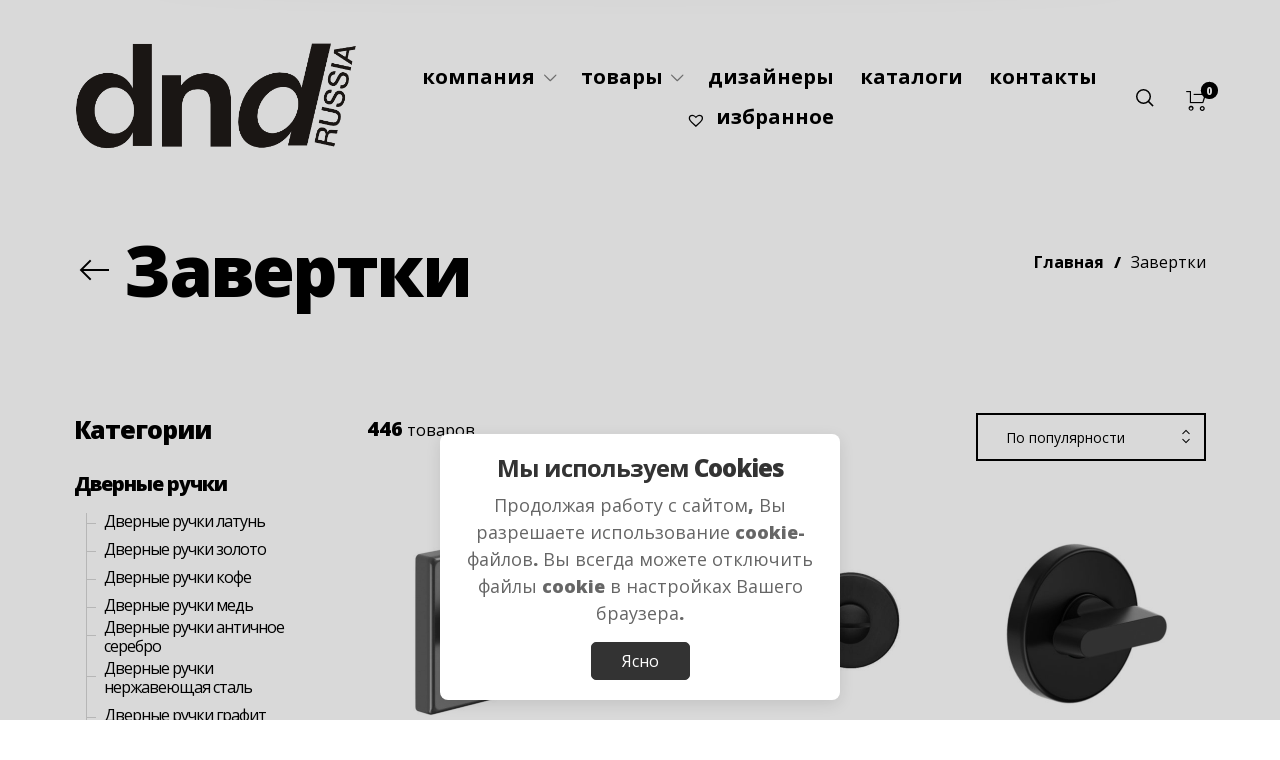

--- FILE ---
content_type: text/html; charset=UTF-8
request_url: https://dndhandles.ru/product-category/zavertki/
body_size: 57389
content:
<!DOCTYPE html>

<html lang="ru-RU" prefix="og: https://ogp.me/ns#" class="no-js">

<head>
	<meta charset="UTF-8">
    <meta name="viewport" content="width=device-width, initial-scale=1.0, maximum-scale=1.0, user-scalable=0" />
    
    <link rel="profile" href="http://gmpg.org/xfn/11">
    <link rel="pingback" href="https://dndhandles.ru/xmlrpc.php">


	
            <script data-no-defer="1" data-ezscrex="false" data-cfasync="false" data-pagespeed-no-defer data-cookieconsent="ignore">
                var ctPublicFunctions = {"_ajax_nonce":"a08bdc10cc","_rest_nonce":"655af7931e","_ajax_url":"\/wp-admin\/admin-ajax.php","_rest_url":"https:\/\/dndhandles.ru\/wp-json\/","data__cookies_type":"native","data__ajax_type":"admin_ajax","text__wait_for_decoding":"Decoding the contact data, let us a few seconds to finish. Anti-Spam by CleanTalk","cookiePrefix":"","wprocket_detected":false}
            </script>
        
            <script data-no-defer="1" data-ezscrex="false" data-cfasync="false" data-pagespeed-no-defer data-cookieconsent="ignore">
                var ctPublic = {"_ajax_nonce":"a08bdc10cc","settings__forms__check_internal":"0","settings__forms__check_external":"0","settings__forms__search_test":"1","blog_home":"https:\/\/dndhandles.ru\/","pixel__setting":"0","pixel__enabled":false,"pixel__url":null,"data__email_check_before_post":1,"data__cookies_type":"native","data__key_is_ok":true,"data__visible_fields_required":true,"data__to_local_storage":[],"wl_brandname":"Anti-Spam by CleanTalk","wl_brandname_short":"CleanTalk","ct_checkjs_key":211212357,"emailEncoderPassKey":"16610e96152ffc8b0e9ba334cea34bf8"}
            </script>
        
<!-- SEO от Rank Math - https://rankmath.com/ -->
<title>Дверные завертки | Купить завертку на дверь в Санкт-Петербурге</title>
<meta name="description" content="Купить дверные завертки dnd by Martinelli. Официальный дилер итальянских ручек Dnd в России - Dnd Russia. В наличии. Широкий ассортимент. Доставка по России."/>
<meta name="robots" content="follow, index, max-snippet:-1, max-video-preview:-1, max-image-preview:large"/>
<link rel="canonical" href="https://dndhandles.ru/product-category/zavertki/" />
<link rel="next" href="https://dndhandles.ru/product-category/zavertki/page/2/" />
<meta property="og:locale" content="ru_RU" />
<meta property="og:type" content="article" />
<meta property="og:title" content="Дверные завертки | Купить завертку на дверь в Санкт-Петербурге" />
<meta property="og:description" content="Купить дверные завертки dnd by Martinelli. Официальный дилер итальянских ручек Dnd в России - Dnd Russia. В наличии. Широкий ассортимент. Доставка по России." />
<meta property="og:url" content="https://dndhandles.ru/product-category/zavertki/" />
<meta property="og:site_name" content="dnd Russia" />
<meta property="og:image" content="https://dndhandles.ru/wp-content/uploads/2021/12/8-e1639984476640.png" />
<meta property="og:image:secure_url" content="https://dndhandles.ru/wp-content/uploads/2021/12/8-e1639984476640.png" />
<meta property="og:image:width" content="821" />
<meta property="og:image:height" content="821" />
<meta property="og:image:type" content="image/png" />
<meta name="twitter:card" content="summary_large_image" />
<meta name="twitter:title" content="Дверные завертки | Купить завертку на дверь в Санкт-Петербурге" />
<meta name="twitter:description" content="Купить дверные завертки dnd by Martinelli. Официальный дилер итальянских ручек Dnd в России - Dnd Russia. В наличии. Широкий ассортимент. Доставка по России." />
<script type="application/ld+json" class="rank-math-schema">{"@context":"https://schema.org","@graph":[{"@type":"Organization","@id":"https://dndhandles.ru/#organization","name":"dnd"},{"@type":"WebSite","@id":"https://dndhandles.ru/#website","url":"https://dndhandles.ru","name":"dnd Russia","publisher":{"@id":"https://dndhandles.ru/#organization"},"inLanguage":"ru-RU"},{"@type":"CollectionPage","@id":"https://dndhandles.ru/product-category/zavertki/#webpage","url":"https://dndhandles.ru/product-category/zavertki/","name":"\u0414\u0432\u0435\u0440\u043d\u044b\u0435 \u0437\u0430\u0432\u0435\u0440\u0442\u043a\u0438 | \u041a\u0443\u043f\u0438\u0442\u044c \u0437\u0430\u0432\u0435\u0440\u0442\u043a\u0443 \u043d\u0430 \u0434\u0432\u0435\u0440\u044c \u0432 \u0421\u0430\u043d\u043a\u0442-\u041f\u0435\u0442\u0435\u0440\u0431\u0443\u0440\u0433\u0435","isPartOf":{"@id":"https://dndhandles.ru/#website"},"inLanguage":"ru-RU"},{"@context":"https://schema.org/","@graph":[{"@type":"Product","name":"#cat_single_name# RDN24+A ZNE - \u0417\u0430\u0432\u0435\u0440\u0442\u043a\u0438 \u043c\u043e\u0434\u0435\u043b\u044c \u0417\u0430\u0432\u0435\u0440\u0442\u043a\u0438 dnd Russia | \u041e\u0444\u0438\u0446\u0438\u0430\u043b\u044c\u043d\u044b\u0439 \u0434\u0438\u043b\u0435\u0440","url":"https://dndhandles.ru/product/rdn24-a-zne-2/","@id":"https://dndhandles.ru/product/rdn24-a-zne-2/","description":"\u041a\u0443\u043f\u0438\u0442\u044c RDN24+A ZNE (\u043c\u043e\u0434\u0435\u043b\u044c \u0417\u0430\u0432\u0435\u0440\u0442\u043a\u0438) \u0417\u0430\u0432\u0435\u0440\u0442\u043a\u0438 dnd by Martinelli. \u041e\u0444\u0438\u0446\u0438\u0430\u043b\u044c\u043d\u044b\u0439 \u0434\u0438\u043b\u0435\u0440 \u0438\u0442\u0430\u043b\u044c\u044f\u043d\u0441\u043a\u0438\u0445 \u0440\u0443\u0447\u0435\u043a dnd \u0432 \u0420\u043e\u0441\u0441\u0438\u0438 - dnd Russia. \u0412 \u043d\u0430\u043b\u0438\u0447\u0438\u0438. \u0428\u0438\u0440\u043e\u043a\u0438\u0439 \u0430\u0441\u0441\u043e\u0440\u0442\u0438\u043c\u0435\u043d\u0442. \u0414\u043e\u0441\u0442\u0430\u0432\u043a\u0430 \u043f\u043e \u0420\u043e\u0441\u0441\u0438\u0438."},{"@type":"Product","name":"#cat_single_name# RDN50+A ANE - \u0417\u0430\u0432\u0435\u0440\u0442\u043a\u0438 \u043c\u043e\u0434\u0435\u043b\u044c \u0417\u0430\u0432\u0435\u0440\u0442\u043a\u0438 dnd Russia | \u041e\u0444\u0438\u0446\u0438\u0430\u043b\u044c\u043d\u044b\u0439 \u0434\u0438\u043b\u0435\u0440","url":"https://dndhandles.ru/product/rdn50-a-ane-2/","@id":"https://dndhandles.ru/product/rdn50-a-ane-2/","description":"\u041a\u0443\u043f\u0438\u0442\u044c RDN50+A ANE (\u043c\u043e\u0434\u0435\u043b\u044c \u0417\u0430\u0432\u0435\u0440\u0442\u043a\u0438) \u0417\u0430\u0432\u0435\u0440\u0442\u043a\u0438 dnd by Martinelli. \u041e\u0444\u0438\u0446\u0438\u0430\u043b\u044c\u043d\u044b\u0439 \u0434\u0438\u043b\u0435\u0440 \u0438\u0442\u0430\u043b\u044c\u044f\u043d\u0441\u043a\u0438\u0445 \u0440\u0443\u0447\u0435\u043a dnd \u0432 \u0420\u043e\u0441\u0441\u0438\u0438 - dnd Russia. \u0412 \u043d\u0430\u043b\u0438\u0447\u0438\u0438. \u0428\u0438\u0440\u043e\u043a\u0438\u0439 \u0430\u0441\u0441\u043e\u0440\u0442\u0438\u043c\u0435\u043d\u0442. \u0414\u043e\u0441\u0442\u0430\u0432\u043a\u0430 \u043f\u043e \u0420\u043e\u0441\u0441\u0438\u0438."},{"@type":"Product","name":"#cat_single_name# RDN25+A ONO - \u0417\u0430\u0432\u0435\u0440\u0442\u043a\u0438 \u043c\u043e\u0434\u0435\u043b\u044c \u0417\u0430\u0432\u0435\u0440\u0442\u043a\u0438 dnd Russia | \u041e\u0444\u0438\u0446\u0438\u0430\u043b\u044c\u043d\u044b\u0439 \u0434\u0438\u043b\u0435\u0440","url":"https://dndhandles.ru/product/rdn25-a-ono-2/","@id":"https://dndhandles.ru/product/rdn25-a-ono-2/","description":"\u041a\u0443\u043f\u0438\u0442\u044c RDN25+A ONO (\u043c\u043e\u0434\u0435\u043b\u044c \u0417\u0430\u0432\u0435\u0440\u0442\u043a\u0438) \u0417\u0430\u0432\u0435\u0440\u0442\u043a\u0438 dnd by Martinelli. \u041e\u0444\u0438\u0446\u0438\u0430\u043b\u044c\u043d\u044b\u0439 \u0434\u0438\u043b\u0435\u0440 \u0438\u0442\u0430\u043b\u044c\u044f\u043d\u0441\u043a\u0438\u0445 \u0440\u0443\u0447\u0435\u043a dnd \u0432 \u0420\u043e\u0441\u0441\u0438\u0438 - dnd Russia. \u0412 \u043d\u0430\u043b\u0438\u0447\u0438\u0438. \u0428\u0438\u0440\u043e\u043a\u0438\u0439 \u0430\u0441\u0441\u043e\u0440\u0442\u0438\u043c\u0435\u043d\u0442. \u0414\u043e\u0441\u0442\u0430\u0432\u043a\u0430 \u043f\u043e \u0420\u043e\u0441\u0441\u0438\u0438."},{"@type":"Product","name":"#cat_single_name# RDN25+A PGS - \u0417\u0430\u0432\u0435\u0440\u0442\u043a\u0438 \u043c\u043e\u0434\u0435\u043b\u044c \u0417\u0430\u0432\u0435\u0440\u0442\u043a\u0438 dnd Russia | \u041e\u0444\u0438\u0446\u0438\u0430\u043b\u044c\u043d\u044b\u0439 \u0434\u0438\u043b\u0435\u0440","url":"https://dndhandles.ru/product/rdn25-a-pgs-2/","@id":"https://dndhandles.ru/product/rdn25-a-pgs-2/","description":"\u041a\u0443\u043f\u0438\u0442\u044c RDN25+A PGS (\u043c\u043e\u0434\u0435\u043b\u044c \u0417\u0430\u0432\u0435\u0440\u0442\u043a\u0438) \u0417\u0430\u0432\u0435\u0440\u0442\u043a\u0438 dnd by Martinelli. \u041e\u0444\u0438\u0446\u0438\u0430\u043b\u044c\u043d\u044b\u0439 \u0434\u0438\u043b\u0435\u0440 \u0438\u0442\u0430\u043b\u044c\u044f\u043d\u0441\u043a\u0438\u0445 \u0440\u0443\u0447\u0435\u043a dnd \u0432 \u0420\u043e\u0441\u0441\u0438\u0438 - dnd Russia. \u0412 \u043d\u0430\u043b\u0438\u0447\u0438\u0438. \u0428\u0438\u0440\u043e\u043a\u0438\u0439 \u0430\u0441\u0441\u043e\u0440\u0442\u0438\u043c\u0435\u043d\u0442. \u0414\u043e\u0441\u0442\u0430\u0432\u043a\u0430 \u043f\u043e \u0420\u043e\u0441\u0441\u0438\u0438."},{"@type":"Product","name":"#cat_single_name# RDN20+A AB - \u0417\u0430\u0432\u0435\u0440\u0442\u043a\u0438 \u043c\u043e\u0434\u0435\u043b\u044c \u0417\u0430\u0432\u0435\u0440\u0442\u043a\u0438 dnd Russia | \u041e\u0444\u0438\u0446\u0438\u0430\u043b\u044c\u043d\u044b\u0439 \u0434\u0438\u043b\u0435\u0440","url":"https://dndhandles.ru/product/rdn20-a-ab-2/","@id":"https://dndhandles.ru/product/rdn20-a-ab-2/","description":"\u041a\u0443\u043f\u0438\u0442\u044c RDN20+A AB (\u043c\u043e\u0434\u0435\u043b\u044c \u0417\u0430\u0432\u0435\u0440\u0442\u043a\u0438) \u0417\u0430\u0432\u0435\u0440\u0442\u043a\u0438 dnd by Martinelli. \u041e\u0444\u0438\u0446\u0438\u0430\u043b\u044c\u043d\u044b\u0439 \u0434\u0438\u043b\u0435\u0440 \u0438\u0442\u0430\u043b\u044c\u044f\u043d\u0441\u043a\u0438\u0445 \u0440\u0443\u0447\u0435\u043a dnd \u0432 \u0420\u043e\u0441\u0441\u0438\u0438 - dnd Russia. \u0412 \u043d\u0430\u043b\u0438\u0447\u0438\u0438. \u0428\u0438\u0440\u043e\u043a\u0438\u0439 \u0430\u0441\u0441\u043e\u0440\u0442\u0438\u043c\u0435\u043d\u0442. \u0414\u043e\u0441\u0442\u0430\u0432\u043a\u0430 \u043f\u043e \u0420\u043e\u0441\u0441\u0438\u0438."},{"@type":"Product","name":"#cat_single_name# 2403+A OS - \u0417\u0430\u0432\u0435\u0440\u0442\u043a\u0438 \u043c\u043e\u0434\u0435\u043b\u044c \u0417\u0430\u0432\u0435\u0440\u0442\u043a\u0438 dnd Russia | \u041e\u0444\u0438\u0446\u0438\u0430\u043b\u044c\u043d\u044b\u0439 \u0434\u0438\u043b\u0435\u0440","url":"https://dndhandles.ru/product/2403-a-os/","@id":"https://dndhandles.ru/product/2403-a-os/","description":"\u041a\u0443\u043f\u0438\u0442\u044c 2403+A OS (\u043c\u043e\u0434\u0435\u043b\u044c \u0417\u0430\u0432\u0435\u0440\u0442\u043a\u0438) \u0417\u0430\u0432\u0435\u0440\u0442\u043a\u0438 dnd by Martinelli. \u041e\u0444\u0438\u0446\u0438\u0430\u043b\u044c\u043d\u044b\u0439 \u0434\u0438\u043b\u0435\u0440 \u0438\u0442\u0430\u043b\u044c\u044f\u043d\u0441\u043a\u0438\u0445 \u0440\u0443\u0447\u0435\u043a dnd \u0432 \u0420\u043e\u0441\u0441\u0438\u0438 - dnd Russia. \u0412 \u043d\u0430\u043b\u0438\u0447\u0438\u0438. \u0428\u0438\u0440\u043e\u043a\u0438\u0439 \u0430\u0441\u0441\u043e\u0440\u0442\u0438\u043c\u0435\u043d\u0442. \u0414\u043e\u0441\u0442\u0430\u0432\u043a\u0430 \u043f\u043e \u0420\u043e\u0441\u0441\u0438\u0438."},{"@type":"Product","name":"#cat_single_name# RDN26+A OC - \u0417\u0430\u0432\u0435\u0440\u0442\u043a\u0438 \u043c\u043e\u0434\u0435\u043b\u044c \u0417\u0430\u0432\u0435\u0440\u0442\u043a\u0438 dnd Russia | \u041e\u0444\u0438\u0446\u0438\u0430\u043b\u044c\u043d\u044b\u0439 \u0434\u0438\u043b\u0435\u0440","url":"https://dndhandles.ru/product/rdn26-a-oc-2/","@id":"https://dndhandles.ru/product/rdn26-a-oc-2/","description":"\u041a\u0443\u043f\u0438\u0442\u044c RDN26+A OC (\u043c\u043e\u0434\u0435\u043b\u044c \u0417\u0430\u0432\u0435\u0440\u0442\u043a\u0438) \u0417\u0430\u0432\u0435\u0440\u0442\u043a\u0438 dnd by Martinelli. \u041e\u0444\u0438\u0446\u0438\u0430\u043b\u044c\u043d\u044b\u0439 \u0434\u0438\u043b\u0435\u0440 \u0438\u0442\u0430\u043b\u044c\u044f\u043d\u0441\u043a\u0438\u0445 \u0440\u0443\u0447\u0435\u043a dnd \u0432 \u0420\u043e\u0441\u0441\u0438\u0438 - dnd Russia. \u0412 \u043d\u0430\u043b\u0438\u0447\u0438\u0438. \u0428\u0438\u0440\u043e\u043a\u0438\u0439 \u0430\u0441\u0441\u043e\u0440\u0442\u0438\u043c\u0435\u043d\u0442. \u0414\u043e\u0441\u0442\u0430\u0432\u043a\u0430 \u043f\u043e \u0420\u043e\u0441\u0441\u0438\u0438."},{"@type":"Product","name":"#cat_single_name# 2403+A OLV - \u0417\u0430\u0432\u0435\u0440\u0442\u043a\u0438 \u043c\u043e\u0434\u0435\u043b\u044c \u0417\u0430\u0432\u0435\u0440\u0442\u043a\u0438 dnd Russia | \u041e\u0444\u0438\u0446\u0438\u0430\u043b\u044c\u043d\u044b\u0439 \u0434\u0438\u043b\u0435\u0440","url":"https://dndhandles.ru/product/2403-a-olv/","@id":"https://dndhandles.ru/product/2403-a-olv/","description":"\u041a\u0443\u043f\u0438\u0442\u044c 2403+A OLV (\u043c\u043e\u0434\u0435\u043b\u044c \u0417\u0430\u0432\u0435\u0440\u0442\u043a\u0438) \u0417\u0430\u0432\u0435\u0440\u0442\u043a\u0438 dnd by Martinelli. \u041e\u0444\u0438\u0446\u0438\u0430\u043b\u044c\u043d\u044b\u0439 \u0434\u0438\u043b\u0435\u0440 \u0438\u0442\u0430\u043b\u044c\u044f\u043d\u0441\u043a\u0438\u0445 \u0440\u0443\u0447\u0435\u043a dnd \u0432 \u0420\u043e\u0441\u0441\u0438\u0438 - dnd Russia. \u0412 \u043d\u0430\u043b\u0438\u0447\u0438\u0438. \u0428\u0438\u0440\u043e\u043a\u0438\u0439 \u0430\u0441\u0441\u043e\u0440\u0442\u0438\u043c\u0435\u043d\u0442. \u0414\u043e\u0441\u0442\u0430\u0432\u043a\u0430 \u043f\u043e \u0420\u043e\u0441\u0441\u0438\u0438."},{"@type":"Product","name":"#cat_single_name# RDN22+A ZCS - \u0417\u0430\u0432\u0435\u0440\u0442\u043a\u0438 \u043c\u043e\u0434\u0435\u043b\u044c \u0417\u0430\u0432\u0435\u0440\u0442\u043a\u0438 dnd Russia | \u041e\u0444\u0438\u0446\u0438\u0430\u043b\u044c\u043d\u044b\u0439 \u0434\u0438\u043b\u0435\u0440","url":"https://dndhandles.ru/product/rdn22-a-zcs-2/","@id":"https://dndhandles.ru/product/rdn22-a-zcs-2/","description":"\u041a\u0443\u043f\u0438\u0442\u044c RDN22+A ZCS (\u043c\u043e\u0434\u0435\u043b\u044c \u0417\u0430\u0432\u0435\u0440\u0442\u043a\u0438) \u0417\u0430\u0432\u0435\u0440\u0442\u043a\u0438 dnd by Martinelli. \u041e\u0444\u0438\u0446\u0438\u0430\u043b\u044c\u043d\u044b\u0439 \u0434\u0438\u043b\u0435\u0440 \u0438\u0442\u0430\u043b\u044c\u044f\u043d\u0441\u043a\u0438\u0445 \u0440\u0443\u0447\u0435\u043a dnd \u0432 \u0420\u043e\u0441\u0441\u0438\u0438 - dnd Russia. \u0412 \u043d\u0430\u043b\u0438\u0447\u0438\u0438. \u0428\u0438\u0440\u043e\u043a\u0438\u0439 \u0430\u0441\u0441\u043e\u0440\u0442\u0438\u043c\u0435\u043d\u0442. \u0414\u043e\u0441\u0442\u0430\u0432\u043a\u0430 \u043f\u043e \u0420\u043e\u0441\u0441\u0438\u0438."},{"@type":"Product","name":"#cat_single_name# RDN50+A ABR - \u0417\u0430\u0432\u0435\u0440\u0442\u043a\u0438 \u043c\u043e\u0434\u0435\u043b\u044c \u0417\u0430\u0432\u0435\u0440\u0442\u043a\u0438 dnd Russia | \u041e\u0444\u0438\u0446\u0438\u0430\u043b\u044c\u043d\u044b\u0439 \u0434\u0438\u043b\u0435\u0440","url":"https://dndhandles.ru/product/rdn50-a-abr/","@id":"https://dndhandles.ru/product/rdn50-a-abr/","description":"\u041a\u0443\u043f\u0438\u0442\u044c RDN50+A ABR (\u043c\u043e\u0434\u0435\u043b\u044c \u0417\u0430\u0432\u0435\u0440\u0442\u043a\u0438) \u0417\u0430\u0432\u0435\u0440\u0442\u043a\u0438 dnd by Martinelli. \u041e\u0444\u0438\u0446\u0438\u0430\u043b\u044c\u043d\u044b\u0439 \u0434\u0438\u043b\u0435\u0440 \u0438\u0442\u0430\u043b\u044c\u044f\u043d\u0441\u043a\u0438\u0445 \u0440\u0443\u0447\u0435\u043a dnd \u0432 \u0420\u043e\u0441\u0441\u0438\u0438 - dnd Russia. \u0412 \u043d\u0430\u043b\u0438\u0447\u0438\u0438. \u0428\u0438\u0440\u043e\u043a\u0438\u0439 \u0430\u0441\u0441\u043e\u0440\u0442\u0438\u043c\u0435\u043d\u0442. \u0414\u043e\u0441\u0442\u0430\u0432\u043a\u0430 \u043f\u043e \u0420\u043e\u0441\u0441\u0438\u0438."},{"@type":"Product","name":"#cat_single_name# RDN08+A PVD SG - \u0417\u0430\u0432\u0435\u0440\u0442\u043a\u0438 \u043c\u043e\u0434\u0435\u043b\u044c \u0417\u0430\u0432\u0435\u0440\u0442\u043a\u0438 dnd Russia | \u041e\u0444\u0438\u0446\u0438\u0430\u043b\u044c\u043d\u044b\u0439 \u0434\u0438\u043b\u0435\u0440","url":"https://dndhandles.ru/product/rdn08-a-pvd-sg/","@id":"https://dndhandles.ru/product/rdn08-a-pvd-sg/","description":"\u041a\u0443\u043f\u0438\u0442\u044c RDN08+A PVD SG (\u043c\u043e\u0434\u0435\u043b\u044c \u0417\u0430\u0432\u0435\u0440\u0442\u043a\u0438) \u0417\u0430\u0432\u0435\u0440\u0442\u043a\u0438 dnd by Martinelli. \u041e\u0444\u0438\u0446\u0438\u0430\u043b\u044c\u043d\u044b\u0439 \u0434\u0438\u043b\u0435\u0440 \u0438\u0442\u0430\u043b\u044c\u044f\u043d\u0441\u043a\u0438\u0445 \u0440\u0443\u0447\u0435\u043a dnd \u0432 \u0420\u043e\u0441\u0441\u0438\u0438 - dnd Russia. \u0412 \u043d\u0430\u043b\u0438\u0447\u0438\u0438. \u0428\u0438\u0440\u043e\u043a\u0438\u0439 \u0430\u0441\u0441\u043e\u0440\u0442\u0438\u043c\u0435\u043d\u0442. \u0414\u043e\u0441\u0442\u0430\u0432\u043a\u0430 \u043f\u043e \u0420\u043e\u0441\u0441\u0438\u0438."},{"@type":"Product","name":"#cat_single_name# RDN08+A PVD BG - \u0417\u0430\u0432\u0435\u0440\u0442\u043a\u0438 \u043c\u043e\u0434\u0435\u043b\u044c \u0417\u0430\u0432\u0435\u0440\u0442\u043a\u0438 dnd Russia | \u041e\u0444\u0438\u0446\u0438\u0430\u043b\u044c\u043d\u044b\u0439 \u0434\u0438\u043b\u0435\u0440","url":"https://dndhandles.ru/product/rdn08-a-pvd-bg/","@id":"https://dndhandles.ru/product/rdn08-a-pvd-bg/","description":"\u041a\u0443\u043f\u0438\u0442\u044c RDN08+A PVD BG (\u043c\u043e\u0434\u0435\u043b\u044c \u0417\u0430\u0432\u0435\u0440\u0442\u043a\u0438) \u0417\u0430\u0432\u0435\u0440\u0442\u043a\u0438 dnd by Martinelli. \u041e\u0444\u0438\u0446\u0438\u0430\u043b\u044c\u043d\u044b\u0439 \u0434\u0438\u043b\u0435\u0440 \u0438\u0442\u0430\u043b\u044c\u044f\u043d\u0441\u043a\u0438\u0445 \u0440\u0443\u0447\u0435\u043a dnd \u0432 \u0420\u043e\u0441\u0441\u0438\u0438 - dnd Russia. \u0412 \u043d\u0430\u043b\u0438\u0447\u0438\u0438. \u0428\u0438\u0440\u043e\u043a\u0438\u0439 \u0430\u0441\u0441\u043e\u0440\u0442\u0438\u043c\u0435\u043d\u0442. \u0414\u043e\u0441\u0442\u0430\u0432\u043a\u0430 \u043f\u043e \u0420\u043e\u0441\u0441\u0438\u0438."},{"@type":"Product","name":"#cat_single_name# RDN08+A ONV - \u0417\u0430\u0432\u0435\u0440\u0442\u043a\u0438 \u043c\u043e\u0434\u0435\u043b\u044c \u0417\u0430\u0432\u0435\u0440\u0442\u043a\u0438 dnd Russia | \u041e\u0444\u0438\u0446\u0438\u0430\u043b\u044c\u043d\u044b\u0439 \u0434\u0438\u043b\u0435\u0440","url":"https://dndhandles.ru/product/rdn08-a-onv-2/","@id":"https://dndhandles.ru/product/rdn08-a-onv-2/","description":"\u041a\u0443\u043f\u0438\u0442\u044c RDN08+A ONV (\u043c\u043e\u0434\u0435\u043b\u044c \u0417\u0430\u0432\u0435\u0440\u0442\u043a\u0438) \u0417\u0430\u0432\u0435\u0440\u0442\u043a\u0438 dnd by Martinelli. \u041e\u0444\u0438\u0446\u0438\u0430\u043b\u044c\u043d\u044b\u0439 \u0434\u0438\u043b\u0435\u0440 \u0438\u0442\u0430\u043b\u044c\u044f\u043d\u0441\u043a\u0438\u0445 \u0440\u0443\u0447\u0435\u043a dnd \u0432 \u0420\u043e\u0441\u0441\u0438\u0438 - dnd Russia. \u0412 \u043d\u0430\u043b\u0438\u0447\u0438\u0438. \u0428\u0438\u0440\u043e\u043a\u0438\u0439 \u0430\u0441\u0441\u043e\u0440\u0442\u0438\u043c\u0435\u043d\u0442. \u0414\u043e\u0441\u0442\u0430\u0432\u043a\u0430 \u043f\u043e \u0420\u043e\u0441\u0441\u0438\u0438."},{"@type":"Product","name":"#cat_single_name# RDN24+A ZCS - \u0417\u0430\u0432\u0435\u0440\u0442\u043a\u0438 \u043c\u043e\u0434\u0435\u043b\u044c \u0417\u0430\u0432\u0435\u0440\u0442\u043a\u0438 dnd Russia | \u041e\u0444\u0438\u0446\u0438\u0430\u043b\u044c\u043d\u044b\u0439 \u0434\u0438\u043b\u0435\u0440","url":"https://dndhandles.ru/product/rdn24-a-zcs-2/","@id":"https://dndhandles.ru/product/rdn24-a-zcs-2/","description":"\u041a\u0443\u043f\u0438\u0442\u044c RDN24+A ZCS (\u043c\u043e\u0434\u0435\u043b\u044c \u0417\u0430\u0432\u0435\u0440\u0442\u043a\u0438) \u0417\u0430\u0432\u0435\u0440\u0442\u043a\u0438 dnd by Martinelli. \u041e\u0444\u0438\u0446\u0438\u0430\u043b\u044c\u043d\u044b\u0439 \u0434\u0438\u043b\u0435\u0440 \u0438\u0442\u0430\u043b\u044c\u044f\u043d\u0441\u043a\u0438\u0445 \u0440\u0443\u0447\u0435\u043a dnd \u0432 \u0420\u043e\u0441\u0441\u0438\u0438 - dnd Russia. \u0412 \u043d\u0430\u043b\u0438\u0447\u0438\u0438. \u0428\u0438\u0440\u043e\u043a\u0438\u0439 \u0430\u0441\u0441\u043e\u0440\u0442\u0438\u043c\u0435\u043d\u0442. \u0414\u043e\u0441\u0442\u0430\u0432\u043a\u0430 \u043f\u043e \u0420\u043e\u0441\u0441\u0438\u0438."},{"@type":"Product","name":"#cat_single_name# RDN66+A ONO - \u0417\u0430\u0432\u0435\u0440\u0442\u043a\u0438 \u043c\u043e\u0434\u0435\u043b\u044c \u0417\u0430\u0432\u0435\u0440\u0442\u043a\u0438 dnd Russia | \u041e\u0444\u0438\u0446\u0438\u0430\u043b\u044c\u043d\u044b\u0439 \u0434\u0438\u043b\u0435\u0440","url":"https://dndhandles.ru/product/rdn66-a-ono/","@id":"https://dndhandles.ru/product/rdn66-a-ono/","description":"\u041a\u0443\u043f\u0438\u0442\u044c RDN66+A ONO (\u043c\u043e\u0434\u0435\u043b\u044c \u0417\u0430\u0432\u0435\u0440\u0442\u043a\u0438) \u0417\u0430\u0432\u0435\u0440\u0442\u043a\u0438 dnd by Martinelli. \u041e\u0444\u0438\u0446\u0438\u0430\u043b\u044c\u043d\u044b\u0439 \u0434\u0438\u043b\u0435\u0440 \u0438\u0442\u0430\u043b\u044c\u044f\u043d\u0441\u043a\u0438\u0445 \u0440\u0443\u0447\u0435\u043a dnd \u0432 \u0420\u043e\u0441\u0441\u0438\u0438 - dnd Russia. \u0412 \u043d\u0430\u043b\u0438\u0447\u0438\u0438. \u0428\u0438\u0440\u043e\u043a\u0438\u0439 \u0430\u0441\u0441\u043e\u0440\u0442\u0438\u043c\u0435\u043d\u0442. \u0414\u043e\u0441\u0442\u0430\u0432\u043a\u0430 \u043f\u043e \u0420\u043e\u0441\u0441\u0438\u0438."},{"@type":"Product","name":"#cat_single_name# 2413+A ZCS - \u0417\u0430\u0432\u0435\u0440\u0442\u043a\u0438 \u043c\u043e\u0434\u0435\u043b\u044c \u0417\u0430\u0432\u0435\u0440\u0442\u043a\u0438 dnd Russia | \u041e\u0444\u0438\u0446\u0438\u0430\u043b\u044c\u043d\u044b\u0439 \u0434\u0438\u043b\u0435\u0440","url":"https://dndhandles.ru/product/2413-a-zcs/","@id":"https://dndhandles.ru/product/2413-a-zcs/","description":"\u041a\u0443\u043f\u0438\u0442\u044c 2413+A ZCS (\u043c\u043e\u0434\u0435\u043b\u044c \u0417\u0430\u0432\u0435\u0440\u0442\u043a\u0438) \u0417\u0430\u0432\u0435\u0440\u0442\u043a\u0438 dnd by Martinelli. \u041e\u0444\u0438\u0446\u0438\u0430\u043b\u044c\u043d\u044b\u0439 \u0434\u0438\u043b\u0435\u0440 \u0438\u0442\u0430\u043b\u044c\u044f\u043d\u0441\u043a\u0438\u0445 \u0440\u0443\u0447\u0435\u043a dnd \u0432 \u0420\u043e\u0441\u0441\u0438\u0438 - dnd Russia. \u0412 \u043d\u0430\u043b\u0438\u0447\u0438\u0438. \u0428\u0438\u0440\u043e\u043a\u0438\u0439 \u0430\u0441\u0441\u043e\u0440\u0442\u0438\u043c\u0435\u043d\u0442. \u0414\u043e\u0441\u0442\u0430\u0432\u043a\u0430 \u043f\u043e \u0420\u043e\u0441\u0441\u0438\u0438."},{"@type":"Product","name":"#cat_single_name# RDN20+A PGS - \u0417\u0430\u0432\u0435\u0440\u0442\u043a\u0438 \u043c\u043e\u0434\u0435\u043b\u044c \u0417\u0430\u0432\u0435\u0440\u0442\u043a\u0438 dnd Russia | \u041e\u0444\u0438\u0446\u0438\u0430\u043b\u044c\u043d\u044b\u0439 \u0434\u0438\u043b\u0435\u0440","url":"https://dndhandles.ru/product/rdn20-a-pgs-2/","@id":"https://dndhandles.ru/product/rdn20-a-pgs-2/","description":"\u041a\u0443\u043f\u0438\u0442\u044c RDN20+A PGS (\u043c\u043e\u0434\u0435\u043b\u044c \u0417\u0430\u0432\u0435\u0440\u0442\u043a\u0438) \u0417\u0430\u0432\u0435\u0440\u0442\u043a\u0438 dnd by Martinelli. \u041e\u0444\u0438\u0446\u0438\u0430\u043b\u044c\u043d\u044b\u0439 \u0434\u0438\u043b\u0435\u0440 \u0438\u0442\u0430\u043b\u044c\u044f\u043d\u0441\u043a\u0438\u0445 \u0440\u0443\u0447\u0435\u043a dnd \u0432 \u0420\u043e\u0441\u0441\u0438\u0438 - dnd Russia. \u0412 \u043d\u0430\u043b\u0438\u0447\u0438\u0438. \u0428\u0438\u0440\u043e\u043a\u0438\u0439 \u0430\u0441\u0441\u043e\u0440\u0442\u0438\u043c\u0435\u043d\u0442. \u0414\u043e\u0441\u0442\u0430\u0432\u043a\u0430 \u043f\u043e \u0420\u043e\u0441\u0441\u0438\u0438."},{"@type":"Product","name":"#cat_single_name# RDN20+A ONO - \u0417\u0430\u0432\u0435\u0440\u0442\u043a\u0438 \u043c\u043e\u0434\u0435\u043b\u044c \u0417\u0430\u0432\u0435\u0440\u0442\u043a\u0438 dnd Russia | \u041e\u0444\u0438\u0446\u0438\u0430\u043b\u044c\u043d\u044b\u0439 \u0434\u0438\u043b\u0435\u0440","url":"https://dndhandles.ru/product/rdn20-a-ono-2/","@id":"https://dndhandles.ru/product/rdn20-a-ono-2/","description":"\u041a\u0443\u043f\u0438\u0442\u044c RDN20+A ONO (\u043c\u043e\u0434\u0435\u043b\u044c \u0417\u0430\u0432\u0435\u0440\u0442\u043a\u0438) \u0417\u0430\u0432\u0435\u0440\u0442\u043a\u0438 dnd by Martinelli. \u041e\u0444\u0438\u0446\u0438\u0430\u043b\u044c\u043d\u044b\u0439 \u0434\u0438\u043b\u0435\u0440 \u0438\u0442\u0430\u043b\u044c\u044f\u043d\u0441\u043a\u0438\u0445 \u0440\u0443\u0447\u0435\u043a dnd \u0432 \u0420\u043e\u0441\u0441\u0438\u0438 - dnd Russia. \u0412 \u043d\u0430\u043b\u0438\u0447\u0438\u0438. \u0428\u0438\u0440\u043e\u043a\u0438\u0439 \u0430\u0441\u0441\u043e\u0440\u0442\u0438\u043c\u0435\u043d\u0442. \u0414\u043e\u0441\u0442\u0430\u0432\u043a\u0430 \u043f\u043e \u0420\u043e\u0441\u0441\u0438\u0438."},{"@type":"Product","name":"#cat_single_name# RDN50+A AGO - \u0417\u0430\u0432\u0435\u0440\u0442\u043a\u0438 \u043c\u043e\u0434\u0435\u043b\u044c \u0417\u0430\u0432\u0435\u0440\u0442\u043a\u0438 dnd Russia | \u041e\u0444\u0438\u0446\u0438\u0430\u043b\u044c\u043d\u044b\u0439 \u0434\u0438\u043b\u0435\u0440","url":"https://dndhandles.ru/product/rdn50-a-ago/","@id":"https://dndhandles.ru/product/rdn50-a-ago/","description":"\u041a\u0443\u043f\u0438\u0442\u044c RDN50+A AGO (\u043c\u043e\u0434\u0435\u043b\u044c \u0417\u0430\u0432\u0435\u0440\u0442\u043a\u0438) \u0417\u0430\u0432\u0435\u0440\u0442\u043a\u0438 dnd by Martinelli. \u041e\u0444\u0438\u0446\u0438\u0430\u043b\u044c\u043d\u044b\u0439 \u0434\u0438\u043b\u0435\u0440 \u0438\u0442\u0430\u043b\u044c\u044f\u043d\u0441\u043a\u0438\u0445 \u0440\u0443\u0447\u0435\u043a dnd \u0432 \u0420\u043e\u0441\u0441\u0438\u0438 - dnd Russia. \u0412 \u043d\u0430\u043b\u0438\u0447\u0438\u0438. \u0428\u0438\u0440\u043e\u043a\u0438\u0439 \u0430\u0441\u0441\u043e\u0440\u0442\u0438\u043c\u0435\u043d\u0442. \u0414\u043e\u0441\u0442\u0430\u0432\u043a\u0430 \u043f\u043e \u0420\u043e\u0441\u0441\u0438\u0438."},{"@type":"Product","name":"#cat_single_name# NODN65 ONO - \u0417\u0430\u0432\u0435\u0440\u0442\u043a\u0438 \u043c\u043e\u0434\u0435\u043b\u044c \u0417\u0430\u0432\u0435\u0440\u0442\u043a\u0438 dnd Russia | \u041e\u0444\u0438\u0446\u0438\u0430\u043b\u044c\u043d\u044b\u0439 \u0434\u0438\u043b\u0435\u0440","url":"https://dndhandles.ru/product/nodn65-ono-2/","@id":"https://dndhandles.ru/product/nodn65-ono-2/","description":"\u041a\u0443\u043f\u0438\u0442\u044c NODN65 ONO (\u043c\u043e\u0434\u0435\u043b\u044c \u0417\u0430\u0432\u0435\u0440\u0442\u043a\u0438) \u0417\u0430\u0432\u0435\u0440\u0442\u043a\u0438 dnd by Martinelli. \u041e\u0444\u0438\u0446\u0438\u0430\u043b\u044c\u043d\u044b\u0439 \u0434\u0438\u043b\u0435\u0440 \u0438\u0442\u0430\u043b\u044c\u044f\u043d\u0441\u043a\u0438\u0445 \u0440\u0443\u0447\u0435\u043a dnd \u0432 \u0420\u043e\u0441\u0441\u0438\u0438 - dnd Russia. \u0412 \u043d\u0430\u043b\u0438\u0447\u0438\u0438. \u0428\u0438\u0440\u043e\u043a\u0438\u0439 \u0430\u0441\u0441\u043e\u0440\u0442\u0438\u043c\u0435\u043d\u0442. \u0414\u043e\u0441\u0442\u0430\u0432\u043a\u0430 \u043f\u043e \u0420\u043e\u0441\u0441\u0438\u0438."},{"@type":"Product","name":"#cat_single_name# RDN33+A PVD SG - \u0417\u0430\u0432\u0435\u0440\u0442\u043a\u0438 \u043c\u043e\u0434\u0435\u043b\u044c \u0417\u0430\u0432\u0435\u0440\u0442\u043a\u0438 dnd Russia | \u041e\u0444\u0438\u0446\u0438\u0430\u043b\u044c\u043d\u044b\u0439 \u0434\u0438\u043b\u0435\u0440","url":"https://dndhandles.ru/product/rdn33-a-pvd-sg-2/","@id":"https://dndhandles.ru/product/rdn33-a-pvd-sg-2/","description":"\u041a\u0443\u043f\u0438\u0442\u044c RDN33+A PVD SG (\u043c\u043e\u0434\u0435\u043b\u044c \u0417\u0430\u0432\u0435\u0440\u0442\u043a\u0438) \u0417\u0430\u0432\u0435\u0440\u0442\u043a\u0438 dnd by Martinelli. \u041e\u0444\u0438\u0446\u0438\u0430\u043b\u044c\u043d\u044b\u0439 \u0434\u0438\u043b\u0435\u0440 \u0438\u0442\u0430\u043b\u044c\u044f\u043d\u0441\u043a\u0438\u0445 \u0440\u0443\u0447\u0435\u043a dnd \u0432 \u0420\u043e\u0441\u0441\u0438\u0438 - dnd Russia. \u0412 \u043d\u0430\u043b\u0438\u0447\u0438\u0438. \u0428\u0438\u0440\u043e\u043a\u0438\u0439 \u0430\u0441\u0441\u043e\u0440\u0442\u0438\u043c\u0435\u043d\u0442. \u0414\u043e\u0441\u0442\u0430\u0432\u043a\u0430 \u043f\u043e \u0420\u043e\u0441\u0441\u0438\u0438."},{"@type":"Product","name":"#cat_single_name# RDN77+A PCS - \u0417\u0430\u0432\u0435\u0440\u0442\u043a\u0438 \u043c\u043e\u0434\u0435\u043b\u044c \u0417\u0430\u0432\u0435\u0440\u0442\u043a\u0438 dnd Russia | \u041e\u0444\u0438\u0446\u0438\u0430\u043b\u044c\u043d\u044b\u0439 \u0434\u0438\u043b\u0435\u0440","url":"https://dndhandles.ru/product/rdn77-a-pcs/","@id":"https://dndhandles.ru/product/rdn77-a-pcs/","description":"\u041a\u0443\u043f\u0438\u0442\u044c RDN77+A PCS (\u043c\u043e\u0434\u0435\u043b\u044c \u0417\u0430\u0432\u0435\u0440\u0442\u043a\u0438) \u0417\u0430\u0432\u0435\u0440\u0442\u043a\u0438 dnd by Martinelli. \u041e\u0444\u0438\u0446\u0438\u0430\u043b\u044c\u043d\u044b\u0439 \u0434\u0438\u043b\u0435\u0440 \u0438\u0442\u0430\u043b\u044c\u044f\u043d\u0441\u043a\u0438\u0445 \u0440\u0443\u0447\u0435\u043a dnd \u0432 \u0420\u043e\u0441\u0441\u0438\u0438 - dnd Russia. \u0412 \u043d\u0430\u043b\u0438\u0447\u0438\u0438. \u0428\u0438\u0440\u043e\u043a\u0438\u0439 \u0430\u0441\u0441\u043e\u0440\u0442\u0438\u043c\u0435\u043d\u0442. \u0414\u043e\u0441\u0442\u0430\u0432\u043a\u0430 \u043f\u043e \u0420\u043e\u0441\u0441\u0438\u0438."},{"@type":"Product","name":"#cat_single_name# RDN20+A V702 - \u0417\u0430\u0432\u0435\u0440\u0442\u043a\u0438 \u043c\u043e\u0434\u0435\u043b\u044c \u0417\u0430\u0432\u0435\u0440\u0442\u043a\u0438 dnd Russia | \u041e\u0444\u0438\u0446\u0438\u0430\u043b\u044c\u043d\u044b\u0439 \u0434\u0438\u043b\u0435\u0440","url":"https://dndhandles.ru/product/rdn20-a-v702/","@id":"https://dndhandles.ru/product/rdn20-a-v702/","description":"\u041a\u0443\u043f\u0438\u0442\u044c RDN20+A V702 (\u043c\u043e\u0434\u0435\u043b\u044c \u0417\u0430\u0432\u0435\u0440\u0442\u043a\u0438) \u0417\u0430\u0432\u0435\u0440\u0442\u043a\u0438 dnd by Martinelli. \u041e\u0444\u0438\u0446\u0438\u0430\u043b\u044c\u043d\u044b\u0439 \u0434\u0438\u043b\u0435\u0440 \u0438\u0442\u0430\u043b\u044c\u044f\u043d\u0441\u043a\u0438\u0445 \u0440\u0443\u0447\u0435\u043a dnd \u0432 \u0420\u043e\u0441\u0441\u0438\u0438 - dnd Russia. \u0412 \u043d\u0430\u043b\u0438\u0447\u0438\u0438. \u0428\u0438\u0440\u043e\u043a\u0438\u0439 \u0430\u0441\u0441\u043e\u0440\u0442\u0438\u043c\u0435\u043d\u0442. \u0414\u043e\u0441\u0442\u0430\u0432\u043a\u0430 \u043f\u043e \u0420\u043e\u0441\u0441\u0438\u0438."},{"@type":"Product","name":"#cat_single_name# RDN20+A PCS - \u0417\u0430\u0432\u0435\u0440\u0442\u043a\u0438 \u043c\u043e\u0434\u0435\u043b\u044c \u0417\u0430\u0432\u0435\u0440\u0442\u043a\u0438 dnd Russia | \u041e\u0444\u0438\u0446\u0438\u0430\u043b\u044c\u043d\u044b\u0439 \u0434\u0438\u043b\u0435\u0440","url":"https://dndhandles.ru/product/rdn20-a-pcs-2/","@id":"https://dndhandles.ru/product/rdn20-a-pcs-2/","description":"\u041a\u0443\u043f\u0438\u0442\u044c RDN20+A PCS (\u043c\u043e\u0434\u0435\u043b\u044c \u0417\u0430\u0432\u0435\u0440\u0442\u043a\u0438) \u0417\u0430\u0432\u0435\u0440\u0442\u043a\u0438 dnd by Martinelli. \u041e\u0444\u0438\u0446\u0438\u0430\u043b\u044c\u043d\u044b\u0439 \u0434\u0438\u043b\u0435\u0440 \u0438\u0442\u0430\u043b\u044c\u044f\u043d\u0441\u043a\u0438\u0445 \u0440\u0443\u0447\u0435\u043a dnd \u0432 \u0420\u043e\u0441\u0441\u0438\u0438 - dnd Russia. \u0412 \u043d\u0430\u043b\u0438\u0447\u0438\u0438. \u0428\u0438\u0440\u043e\u043a\u0438\u0439 \u0430\u0441\u0441\u043e\u0440\u0442\u0438\u043c\u0435\u043d\u0442. \u0414\u043e\u0441\u0442\u0430\u0432\u043a\u0430 \u043f\u043e \u0420\u043e\u0441\u0441\u0438\u0438."},{"@type":"Product","name":"#cat_single_name# 2402+A OCS - \u0417\u0430\u0432\u0435\u0440\u0442\u043a\u0438 \u043c\u043e\u0434\u0435\u043b\u044c \u0417\u0430\u0432\u0435\u0440\u0442\u043a\u0438 dnd Russia | \u041e\u0444\u0438\u0446\u0438\u0430\u043b\u044c\u043d\u044b\u0439 \u0434\u0438\u043b\u0435\u0440","url":"https://dndhandles.ru/product/2402-a-ocs-2/","@id":"https://dndhandles.ru/product/2402-a-ocs-2/","description":"\u041a\u0443\u043f\u0438\u0442\u044c 2402+A OCS (\u043c\u043e\u0434\u0435\u043b\u044c \u0417\u0430\u0432\u0435\u0440\u0442\u043a\u0438) \u0417\u0430\u0432\u0435\u0440\u0442\u043a\u0438 dnd by Martinelli. \u041e\u0444\u0438\u0446\u0438\u0430\u043b\u044c\u043d\u044b\u0439 \u0434\u0438\u043b\u0435\u0440 \u0438\u0442\u0430\u043b\u044c\u044f\u043d\u0441\u043a\u0438\u0445 \u0440\u0443\u0447\u0435\u043a dnd \u0432 \u0420\u043e\u0441\u0441\u0438\u0438 - dnd Russia. \u0412 \u043d\u0430\u043b\u0438\u0447\u0438\u0438. \u0428\u0438\u0440\u043e\u043a\u0438\u0439 \u0430\u0441\u0441\u043e\u0440\u0442\u0438\u043c\u0435\u043d\u0442. \u0414\u043e\u0441\u0442\u0430\u0432\u043a\u0430 \u043f\u043e \u0420\u043e\u0441\u0441\u0438\u0438."},{"@type":"Product","name":"#cat_single_name# RDN50+A ASV - \u0417\u0430\u0432\u0435\u0440\u0442\u043a\u0438 \u043c\u043e\u0434\u0435\u043b\u044c \u0417\u0430\u0432\u0435\u0440\u0442\u043a\u0438 dnd Russia | \u041e\u0444\u0438\u0446\u0438\u0430\u043b\u044c\u043d\u044b\u0439 \u0434\u0438\u043b\u0435\u0440","url":"https://dndhandles.ru/product/rdn50-a-asv-2/","@id":"https://dndhandles.ru/product/rdn50-a-asv-2/","description":"\u041a\u0443\u043f\u0438\u0442\u044c RDN50+A ASV (\u043c\u043e\u0434\u0435\u043b\u044c \u0417\u0430\u0432\u0435\u0440\u0442\u043a\u0438) \u0417\u0430\u0432\u0435\u0440\u0442\u043a\u0438 dnd by Martinelli. \u041e\u0444\u0438\u0446\u0438\u0430\u043b\u044c\u043d\u044b\u0439 \u0434\u0438\u043b\u0435\u0440 \u0438\u0442\u0430\u043b\u044c\u044f\u043d\u0441\u043a\u0438\u0445 \u0440\u0443\u0447\u0435\u043a dnd \u0432 \u0420\u043e\u0441\u0441\u0438\u0438 - dnd Russia. \u0412 \u043d\u0430\u043b\u0438\u0447\u0438\u0438. \u0428\u0438\u0440\u043e\u043a\u0438\u0439 \u0430\u0441\u0441\u043e\u0440\u0442\u0438\u043c\u0435\u043d\u0442. \u0414\u043e\u0441\u0442\u0430\u0432\u043a\u0430 \u043f\u043e \u0420\u043e\u0441\u0441\u0438\u0438."},{"@type":"Product","name":"#cat_single_name# RDN12+A ONO - \u0417\u0430\u0432\u0435\u0440\u0442\u043a\u0438 \u043c\u043e\u0434\u0435\u043b\u044c \u0417\u0430\u0432\u0435\u0440\u0442\u043a\u0438 dnd Russia | \u041e\u0444\u0438\u0446\u0438\u0430\u043b\u044c\u043d\u044b\u0439 \u0434\u0438\u043b\u0435\u0440","url":"https://dndhandles.ru/product/rdn12-a-ono-2/","@id":"https://dndhandles.ru/product/rdn12-a-ono-2/","description":"\u041a\u0443\u043f\u0438\u0442\u044c RDN12+A ONO (\u043c\u043e\u0434\u0435\u043b\u044c \u0417\u0430\u0432\u0435\u0440\u0442\u043a\u0438) \u0417\u0430\u0432\u0435\u0440\u0442\u043a\u0438 dnd by Martinelli. \u041e\u0444\u0438\u0446\u0438\u0430\u043b\u044c\u043d\u044b\u0439 \u0434\u0438\u043b\u0435\u0440 \u0438\u0442\u0430\u043b\u044c\u044f\u043d\u0441\u043a\u0438\u0445 \u0440\u0443\u0447\u0435\u043a dnd \u0432 \u0420\u043e\u0441\u0441\u0438\u0438 - dnd Russia. \u0412 \u043d\u0430\u043b\u0438\u0447\u0438\u0438. \u0428\u0438\u0440\u043e\u043a\u0438\u0439 \u0430\u0441\u0441\u043e\u0440\u0442\u0438\u043c\u0435\u043d\u0442. \u0414\u043e\u0441\u0442\u0430\u0432\u043a\u0430 \u043f\u043e \u0420\u043e\u0441\u0441\u0438\u0438."},{"@type":"Product","name":"#cat_single_name# RDN12+A OC - \u0417\u0430\u0432\u0435\u0440\u0442\u043a\u0438 \u043c\u043e\u0434\u0435\u043b\u044c \u0417\u0430\u0432\u0435\u0440\u0442\u043a\u0438 dnd Russia | \u041e\u0444\u0438\u0446\u0438\u0430\u043b\u044c\u043d\u044b\u0439 \u0434\u0438\u043b\u0435\u0440","url":"https://dndhandles.ru/product/rdn12-a-oc/","@id":"https://dndhandles.ru/product/rdn12-a-oc/","description":"\u041a\u0443\u043f\u0438\u0442\u044c RDN12+A OC (\u043c\u043e\u0434\u0435\u043b\u044c \u0417\u0430\u0432\u0435\u0440\u0442\u043a\u0438) \u0417\u0430\u0432\u0435\u0440\u0442\u043a\u0438 dnd by Martinelli. \u041e\u0444\u0438\u0446\u0438\u0430\u043b\u044c\u043d\u044b\u0439 \u0434\u0438\u043b\u0435\u0440 \u0438\u0442\u0430\u043b\u044c\u044f\u043d\u0441\u043a\u0438\u0445 \u0440\u0443\u0447\u0435\u043a dnd \u0432 \u0420\u043e\u0441\u0441\u0438\u0438 - dnd Russia. \u0412 \u043d\u0430\u043b\u0438\u0447\u0438\u0438. \u0428\u0438\u0440\u043e\u043a\u0438\u0439 \u0430\u0441\u0441\u043e\u0440\u0442\u0438\u043c\u0435\u043d\u0442. \u0414\u043e\u0441\u0442\u0430\u0432\u043a\u0430 \u043f\u043e \u0420\u043e\u0441\u0441\u0438\u0438."},{"@type":"Product","name":"#cat_single_name# RDN14+A ONS - \u0417\u0430\u0432\u0435\u0440\u0442\u043a\u0438 \u043c\u043e\u0434\u0435\u043b\u044c \u0417\u0430\u0432\u0435\u0440\u0442\u043a\u0438 dnd Russia | \u041e\u0444\u0438\u0446\u0438\u0430\u043b\u044c\u043d\u044b\u0439 \u0434\u0438\u043b\u0435\u0440","url":"https://dndhandles.ru/product/rdn14-a-ons-2/","@id":"https://dndhandles.ru/product/rdn14-a-ons-2/","description":"\u041a\u0443\u043f\u0438\u0442\u044c RDN14+A ONS (\u043c\u043e\u0434\u0435\u043b\u044c \u0417\u0430\u0432\u0435\u0440\u0442\u043a\u0438) \u0417\u0430\u0432\u0435\u0440\u0442\u043a\u0438 dnd by Martinelli. \u041e\u0444\u0438\u0446\u0438\u0430\u043b\u044c\u043d\u044b\u0439 \u0434\u0438\u043b\u0435\u0440 \u0438\u0442\u0430\u043b\u044c\u044f\u043d\u0441\u043a\u0438\u0445 \u0440\u0443\u0447\u0435\u043a dnd \u0432 \u0420\u043e\u0441\u0441\u0438\u0438 - dnd Russia. \u0412 \u043d\u0430\u043b\u0438\u0447\u0438\u0438. \u0428\u0438\u0440\u043e\u043a\u0438\u0439 \u0430\u0441\u0441\u043e\u0440\u0442\u0438\u043c\u0435\u043d\u0442. \u0414\u043e\u0441\u0442\u0430\u0432\u043a\u0430 \u043f\u043e \u0420\u043e\u0441\u0441\u0438\u0438."},{"@type":"Product","name":"#cat_single_name# RDN22+A ZCS (\u0448\u0442\u0438\u0444\u0442 100 \u043c\u043c) - \u0417\u0430\u0432\u0435\u0440\u0442\u043a\u0438 \u043c\u043e\u0434\u0435\u043b\u044c \u0417\u0430\u0432\u0435\u0440\u0442\u043a\u0438 dnd Russia | \u041e\u0444\u0438\u0446\u0438\u0430\u043b\u044c\u043d\u044b\u0439 \u0434\u0438\u043b\u0435\u0440","url":"https://dndhandles.ru/product/rdn22-a-zcs-shtift-100-mm/","@id":"https://dndhandles.ru/product/rdn22-a-zcs-shtift-100-mm/","description":"\u041a\u0443\u043f\u0438\u0442\u044c RDN22+A ZCS (\u0448\u0442\u0438\u0444\u0442 100 \u043c\u043c) (\u043c\u043e\u0434\u0435\u043b\u044c \u0417\u0430\u0432\u0435\u0440\u0442\u043a\u0438) \u0417\u0430\u0432\u0435\u0440\u0442\u043a\u0438 dnd by Martinelli. \u041e\u0444\u0438\u0446\u0438\u0430\u043b\u044c\u043d\u044b\u0439 \u0434\u0438\u043b\u0435\u0440 \u0438\u0442\u0430\u043b\u044c\u044f\u043d\u0441\u043a\u0438\u0445 \u0440\u0443\u0447\u0435\u043a dnd \u0432 \u0420\u043e\u0441\u0441\u0438\u0438 - dnd Russia. \u0412 \u043d\u0430\u043b\u0438\u0447\u0438\u0438. \u0428\u0438\u0440\u043e\u043a\u0438\u0439 \u0430\u0441\u0441\u043e\u0440\u0442\u0438\u043c\u0435\u043d\u0442. \u0414\u043e\u0441\u0442\u0430\u0432\u043a\u0430 \u043f\u043e \u0420\u043e\u0441\u0441\u0438\u0438."},{"@type":"Product","name":"#cat_single_name# RDN81+A ONV - \u0417\u0430\u0432\u0435\u0440\u0442\u043a\u0438 \u043c\u043e\u0434\u0435\u043b\u044c \u0417\u0430\u0432\u0435\u0440\u0442\u043a\u0438 dnd Russia | \u041e\u0444\u0438\u0446\u0438\u0430\u043b\u044c\u043d\u044b\u0439 \u0434\u0438\u043b\u0435\u0440","url":"https://dndhandles.ru/product/rdn81-a-onv/","@id":"https://dndhandles.ru/product/rdn81-a-onv/","description":"\u041a\u0443\u043f\u0438\u0442\u044c RDN81+A ONV (\u043c\u043e\u0434\u0435\u043b\u044c \u0417\u0430\u0432\u0435\u0440\u0442\u043a\u0438) \u0417\u0430\u0432\u0435\u0440\u0442\u043a\u0438 dnd by Martinelli. \u041e\u0444\u0438\u0446\u0438\u0430\u043b\u044c\u043d\u044b\u0439 \u0434\u0438\u043b\u0435\u0440 \u0438\u0442\u0430\u043b\u044c\u044f\u043d\u0441\u043a\u0438\u0445 \u0440\u0443\u0447\u0435\u043a dnd \u0432 \u0420\u043e\u0441\u0441\u0438\u0438 - dnd Russia. \u0412 \u043d\u0430\u043b\u0438\u0447\u0438\u0438. \u0428\u0438\u0440\u043e\u043a\u0438\u0439 \u0430\u0441\u0441\u043e\u0440\u0442\u0438\u043c\u0435\u043d\u0442. \u0414\u043e\u0441\u0442\u0430\u0432\u043a\u0430 \u043f\u043e \u0420\u043e\u0441\u0441\u0438\u0438."},{"@type":"Product","name":"#cat_single_name# 2408+A PGS - \u0417\u0430\u0432\u0435\u0440\u0442\u043a\u0438 \u043c\u043e\u0434\u0435\u043b\u044c \u0417\u0430\u0432\u0435\u0440\u0442\u043a\u0438 dnd Russia | \u041e\u0444\u0438\u0446\u0438\u0430\u043b\u044c\u043d\u044b\u0439 \u0434\u0438\u043b\u0435\u0440","url":"https://dndhandles.ru/product/2408-a-pgs/","@id":"https://dndhandles.ru/product/2408-a-pgs/","description":"\u041a\u0443\u043f\u0438\u0442\u044c 2408+A PGS (\u043c\u043e\u0434\u0435\u043b\u044c \u0417\u0430\u0432\u0435\u0440\u0442\u043a\u0438) \u0417\u0430\u0432\u0435\u0440\u0442\u043a\u0438 dnd by Martinelli. \u041e\u0444\u0438\u0446\u0438\u0430\u043b\u044c\u043d\u044b\u0439 \u0434\u0438\u043b\u0435\u0440 \u0438\u0442\u0430\u043b\u044c\u044f\u043d\u0441\u043a\u0438\u0445 \u0440\u0443\u0447\u0435\u043a dnd \u0432 \u0420\u043e\u0441\u0441\u0438\u0438 - dnd Russia. \u0412 \u043d\u0430\u043b\u0438\u0447\u0438\u0438. \u0428\u0438\u0440\u043e\u043a\u0438\u0439 \u0430\u0441\u0441\u043e\u0440\u0442\u0438\u043c\u0435\u043d\u0442. \u0414\u043e\u0441\u0442\u0430\u0432\u043a\u0430 \u043f\u043e \u0420\u043e\u0441\u0441\u0438\u0438."},{"@type":"Product","name":"#cat_single_name# RDN25+A PCS - \u0417\u0430\u0432\u0435\u0440\u0442\u043a\u0438 \u043c\u043e\u0434\u0435\u043b\u044c \u0417\u0430\u0432\u0435\u0440\u0442\u043a\u0438 dnd Russia | \u041e\u0444\u0438\u0446\u0438\u0430\u043b\u044c\u043d\u044b\u0439 \u0434\u0438\u043b\u0435\u0440","url":"https://dndhandles.ru/product/rdn25-a-pcs-2/","@id":"https://dndhandles.ru/product/rdn25-a-pcs-2/","description":"\u041a\u0443\u043f\u0438\u0442\u044c RDN25+A PCS (\u043c\u043e\u0434\u0435\u043b\u044c \u0417\u0430\u0432\u0435\u0440\u0442\u043a\u0438) \u0417\u0430\u0432\u0435\u0440\u0442\u043a\u0438 dnd by Martinelli. \u041e\u0444\u0438\u0446\u0438\u0430\u043b\u044c\u043d\u044b\u0439 \u0434\u0438\u043b\u0435\u0440 \u0438\u0442\u0430\u043b\u044c\u044f\u043d\u0441\u043a\u0438\u0445 \u0440\u0443\u0447\u0435\u043a dnd \u0432 \u0420\u043e\u0441\u0441\u0438\u0438 - dnd Russia. \u0412 \u043d\u0430\u043b\u0438\u0447\u0438\u0438. \u0428\u0438\u0440\u043e\u043a\u0438\u0439 \u0430\u0441\u0441\u043e\u0440\u0442\u0438\u043c\u0435\u043d\u0442. \u0414\u043e\u0441\u0442\u0430\u0432\u043a\u0430 \u043f\u043e \u0420\u043e\u0441\u0441\u0438\u0438."}]}]}</script>
<!-- /Rank Math WordPress SEO плагин -->

<link rel='dns-prefetch' href='//fonts.googleapis.com' />
<link rel='dns-prefetch' href='//s.w.org' />
<link href='https://fonts.gstatic.com' crossorigin rel='preconnect' />
<link rel="alternate" type="application/rss+xml" title="dnd Russia &raquo; Лента" href="https://dndhandles.ru/feed/" />
<link rel="alternate" type="application/rss+xml" title="dnd Russia &raquo; Лента комментариев" href="https://dndhandles.ru/comments/feed/" />
<link rel="alternate" type="application/rss+xml" title="dnd Russia &raquo; Лента элемента Завертки таксономии Категория" href="https://dndhandles.ru/product-category/zavertki/feed/" />
		<script type="text/javascript">
			window._wpemojiSettings = {"baseUrl":"https:\/\/s.w.org\/images\/core\/emoji\/13.1.0\/72x72\/","ext":".png","svgUrl":"https:\/\/s.w.org\/images\/core\/emoji\/13.1.0\/svg\/","svgExt":".svg","source":{"concatemoji":"https:\/\/dndhandles.ru\/wp-includes\/js\/wp-emoji-release.min.js?ver=5.8.12"}};
			!function(e,a,t){var n,r,o,i=a.createElement("canvas"),p=i.getContext&&i.getContext("2d");function s(e,t){var a=String.fromCharCode;p.clearRect(0,0,i.width,i.height),p.fillText(a.apply(this,e),0,0);e=i.toDataURL();return p.clearRect(0,0,i.width,i.height),p.fillText(a.apply(this,t),0,0),e===i.toDataURL()}function c(e){var t=a.createElement("script");t.src=e,t.defer=t.type="text/javascript",a.getElementsByTagName("head")[0].appendChild(t)}for(o=Array("flag","emoji"),t.supports={everything:!0,everythingExceptFlag:!0},r=0;r<o.length;r++)t.supports[o[r]]=function(e){if(!p||!p.fillText)return!1;switch(p.textBaseline="top",p.font="600 32px Arial",e){case"flag":return s([127987,65039,8205,9895,65039],[127987,65039,8203,9895,65039])?!1:!s([55356,56826,55356,56819],[55356,56826,8203,55356,56819])&&!s([55356,57332,56128,56423,56128,56418,56128,56421,56128,56430,56128,56423,56128,56447],[55356,57332,8203,56128,56423,8203,56128,56418,8203,56128,56421,8203,56128,56430,8203,56128,56423,8203,56128,56447]);case"emoji":return!s([10084,65039,8205,55357,56613],[10084,65039,8203,55357,56613])}return!1}(o[r]),t.supports.everything=t.supports.everything&&t.supports[o[r]],"flag"!==o[r]&&(t.supports.everythingExceptFlag=t.supports.everythingExceptFlag&&t.supports[o[r]]);t.supports.everythingExceptFlag=t.supports.everythingExceptFlag&&!t.supports.flag,t.DOMReady=!1,t.readyCallback=function(){t.DOMReady=!0},t.supports.everything||(n=function(){t.readyCallback()},a.addEventListener?(a.addEventListener("DOMContentLoaded",n,!1),e.addEventListener("load",n,!1)):(e.attachEvent("onload",n),a.attachEvent("onreadystatechange",function(){"complete"===a.readyState&&t.readyCallback()})),(n=t.source||{}).concatemoji?c(n.concatemoji):n.wpemoji&&n.twemoji&&(c(n.twemoji),c(n.wpemoji)))}(window,document,window._wpemojiSettings);
		</script>
		<style type="text/css">
img.wp-smiley,
img.emoji {
	display: inline !important;
	border: none !important;
	box-shadow: none !important;
	height: 1em !important;
	width: 1em !important;
	margin: 0 .07em !important;
	vertical-align: -0.1em !important;
	background: none !important;
	padding: 0 !important;
}
</style>
	<link rel='stylesheet' id='barberry_google_fonts-css'  href='//fonts.googleapis.com/css?family=Open+Sans%3A400%2C400%2C700%7COpen+Sans%3A800&#038;subset=latin-ext' type='text/css' media='all' />
<link rel='stylesheet' id='wp-block-library-css'  href='https://dndhandles.ru/wp-includes/css/dist/block-library/style.min.css?ver=5.8.12' type='text/css' media='all' />
<style id='wp-block-library-theme-inline-css' type='text/css'>
#start-resizable-editor-section{display:none}.wp-block-audio figcaption{color:#555;font-size:13px;text-align:center}.is-dark-theme .wp-block-audio figcaption{color:hsla(0,0%,100%,.65)}.wp-block-code{font-family:Menlo,Consolas,monaco,monospace;color:#1e1e1e;padding:.8em 1em;border:1px solid #ddd;border-radius:4px}.wp-block-embed figcaption{color:#555;font-size:13px;text-align:center}.is-dark-theme .wp-block-embed figcaption{color:hsla(0,0%,100%,.65)}.blocks-gallery-caption{color:#555;font-size:13px;text-align:center}.is-dark-theme .blocks-gallery-caption{color:hsla(0,0%,100%,.65)}.wp-block-image figcaption{color:#555;font-size:13px;text-align:center}.is-dark-theme .wp-block-image figcaption{color:hsla(0,0%,100%,.65)}.wp-block-pullquote{border-top:4px solid;border-bottom:4px solid;margin-bottom:1.75em;color:currentColor}.wp-block-pullquote__citation,.wp-block-pullquote cite,.wp-block-pullquote footer{color:currentColor;text-transform:uppercase;font-size:.8125em;font-style:normal}.wp-block-quote{border-left:.25em solid;margin:0 0 1.75em;padding-left:1em}.wp-block-quote cite,.wp-block-quote footer{color:currentColor;font-size:.8125em;position:relative;font-style:normal}.wp-block-quote.has-text-align-right{border-left:none;border-right:.25em solid;padding-left:0;padding-right:1em}.wp-block-quote.has-text-align-center{border:none;padding-left:0}.wp-block-quote.is-large,.wp-block-quote.is-style-large{border:none}.wp-block-search .wp-block-search__label{font-weight:700}.wp-block-group.has-background{padding:1.25em 2.375em;margin-top:0;margin-bottom:0}.wp-block-separator{border:none;border-bottom:2px solid;margin-left:auto;margin-right:auto;opacity:.4}.wp-block-separator:not(.is-style-wide):not(.is-style-dots){width:100px}.wp-block-separator.has-background:not(.is-style-dots){border-bottom:none;height:1px}.wp-block-separator.has-background:not(.is-style-wide):not(.is-style-dots){height:2px}.wp-block-table thead{border-bottom:3px solid}.wp-block-table tfoot{border-top:3px solid}.wp-block-table td,.wp-block-table th{padding:.5em;border:1px solid;word-break:normal}.wp-block-table figcaption{color:#555;font-size:13px;text-align:center}.is-dark-theme .wp-block-table figcaption{color:hsla(0,0%,100%,.65)}.wp-block-video figcaption{color:#555;font-size:13px;text-align:center}.is-dark-theme .wp-block-video figcaption{color:hsla(0,0%,100%,.65)}.wp-block-template-part.has-background{padding:1.25em 2.375em;margin-top:0;margin-bottom:0}#end-resizable-editor-section{display:none}
</style>
<style id='safe-svg-svg-icon-style-inline-css' type='text/css'>
.safe-svg-cover{text-align:center}.safe-svg-cover .safe-svg-inside{display:inline-block;max-width:100%}.safe-svg-cover svg{height:100%;max-height:100%;max-width:100%;width:100%}

</style>
<link rel='stylesheet' id='wc-blocks-vendors-style-css'  href='https://dndhandles.ru/wp-content/plugins/woocommerce/packages/woocommerce-blocks/build/wc-blocks-vendors-style.css?ver=6.3.3' type='text/css' media='all' />
<link rel='stylesheet' id='wc-blocks-style-css'  href='https://dndhandles.ru/wp-content/plugins/woocommerce/packages/woocommerce-blocks/build/wc-blocks-style.css?ver=6.3.3' type='text/css' media='all' />
<link rel='stylesheet' id='ct_public_css-css'  href='https://dndhandles.ru/wp-content/plugins/cleantalk-spam-protect/css/cleantalk-public.min.css?ver=6.27' type='text/css' media='all' />
<link rel='stylesheet' id='contact-form-7-css'  href='https://dndhandles.ru/wp-content/plugins/contact-form-7/includes/css/styles.css?ver=5.5.3' type='text/css' media='all' />
<link rel='stylesheet' id='rs-plugin-settings-css'  href='https://dndhandles.ru/wp-content/plugins/revslider/public/assets/css/rs6.css?ver=6.4.11' type='text/css' media='all' />
<style id='rs-plugin-settings-inline-css' type='text/css'>
#rs-demo-id {}
</style>
<link rel='stylesheet' id='woob-bootstrap-style-css'  href='https://dndhandles.ru/wp-content/plugins/woo-brand/css/framework/bootstrap.css?ver=5.8.12' type='text/css' media='all' />
<link rel='stylesheet' id='woob-front-end-style-css'  href='https://dndhandles.ru/wp-content/plugins/woo-brand/css/front-style.css?ver=5.8.12' type='text/css' media='all' />
<style id='woocommerce-inline-inline-css' type='text/css'>
.woocommerce form .form-row .required { visibility: hidden; }
</style>
<link rel='stylesheet' id='wt-import-export-for-woo-css'  href='https://dndhandles.ru/wp-content/plugins/wt-import-export-for-woo/public/css/wt-import-export-for-woo-public.css?ver=1.1.1' type='text/css' media='all' />
<link rel='preload' as='font' type='font/woff2' crossorigin='anonymous' id='tinvwl-webfont-font-css'  href='https://dndhandles.ru/wp-content/plugins/ti-woocommerce-wishlist/assets/fonts/tinvwl-webfont.woff2?ver=xu2uyi'  media='all' />
<link rel='stylesheet' id='tinvwl-webfont-css'  href='https://dndhandles.ru/wp-content/plugins/ti-woocommerce-wishlist/assets/css/webfont.min.css?ver=2.0.16' type='text/css' media='all' />
<link rel='stylesheet' id='tinvwl-css'  href='https://dndhandles.ru/wp-content/plugins/ti-woocommerce-wishlist/assets/css/public.min.css?ver=2.0.16' type='text/css' media='all' />
<link rel='stylesheet' id='barberry-app-css'  href='https://dndhandles.ru/wp-content/themes/barberry/css/app.css?ver=5.8.12' type='text/css' media='all' />
<link rel='stylesheet' id='stylesheet-css'  href='https://dndhandles.ru/wp-content/themes/barberry-child/style.css?ver=5.8.12' type='text/css' media='all' />
<link rel='stylesheet' id='select2-css'  href='https://dndhandles.ru/wp-content/plugins/woocommerce/assets/css/select2.css?ver=6.0.1' type='text/css' media='all' />
<link rel='stylesheet' id='tawcvs-frontend-css'  href='https://dndhandles.ru/wp-content/plugins/variation-swatches-for-woocommerce/assets/css/frontend.css?ver=2.2.1' type='text/css' media='all' />
<link rel='stylesheet' id='tawcvs-frontend-for-listing-pages-css'  href='https://dndhandles.ru/wp-content/plugins/variation-swatches-for-woocommerce/assets/css/frontend-list-products.css?ver=5.8.12' type='text/css' media='all' />
<script type="text/template" id="tmpl-variation-template">
	<div class="woocommerce-variation-description">{{{ data.variation.variation_description }}}</div>
	<div class="woocommerce-variation-price">{{{ data.variation.price_html }}}</div>
	<div class="woocommerce-variation-availability">{{{ data.variation.availability_html }}}</div>
</script>
<script type="text/template" id="tmpl-unavailable-variation-template">
	<p>Этот товар недоступен. Пожалуйста, выберите другую комбинацию.</p>
</script>
<script type='text/javascript' src='https://dndhandles.ru/wp-includes/js/jquery/jquery.min.js?ver=3.6.0' id='jquery-core-js'></script>
<script type='text/javascript' src='https://dndhandles.ru/wp-includes/js/jquery/jquery-migrate.min.js?ver=3.3.2' id='jquery-migrate-js'></script>
<script type='text/javascript' data-pagespeed-no-defer src='https://dndhandles.ru/wp-content/plugins/cleantalk-spam-protect/js/apbct-public-bundle.min.js?ver=6.27' id='ct_public_functions-js'></script>
<script type='text/javascript' src='https://dndhandles.ru/wp-content/plugins/woocommerce/assets/js/jquery-blockui/jquery.blockUI.min.js?ver=2.7.0-wc.6.0.1' id='jquery-blockui-js'></script>
<script type='text/javascript' id='wc-add-to-cart-js-extra'>
/* <![CDATA[ */
var wc_add_to_cart_params = {"ajax_url":"\/wp-admin\/admin-ajax.php","wc_ajax_url":"\/?wc-ajax=%%endpoint%%","i18n_view_cart":"\u041f\u0440\u043e\u0441\u043c\u043e\u0442\u0440 \u043a\u043e\u0440\u0437\u0438\u043d\u044b","cart_url":"https:\/\/dndhandles.ru\/cart\/","is_cart":"","cart_redirect_after_add":"no"};
/* ]]> */
</script>
<script type='text/javascript' src='https://dndhandles.ru/wp-content/plugins/woocommerce/assets/js/frontend/add-to-cart.min.js?ver=6.0.1' id='wc-add-to-cart-js'></script>
<script type='text/javascript' src='https://dndhandles.ru/wp-content/plugins/wt-import-export-for-woo/public/js/wt-import-export-for-woo-public.js?ver=1.1.1' id='wt-import-export-for-woo-js'></script>
<script type='text/javascript' src='https://dndhandles.ru/wp-content/plugins/js_composer/assets/js/vendors/woocommerce-add-to-cart.js?ver=6.4.1' id='vc_woocommerce-add-to-cart-js-js'></script>
<link rel="https://api.w.org/" href="https://dndhandles.ru/wp-json/" /><link rel="alternate" type="application/json" href="https://dndhandles.ru/wp-json/wp/v2/product_cat/196" /><link rel="EditURI" type="application/rsd+xml" title="RSD" href="https://dndhandles.ru/xmlrpc.php?rsd" />
<link rel="wlwmanifest" type="application/wlwmanifest+xml" href="https://dndhandles.ru/wp-includes/wlwmanifest.xml" /> 
<meta name="generator" content="WordPress 5.8.12" />
	<noscript><style>.woocommerce-product-gallery{ opacity: 1 !important; }</style></noscript>
	<meta name="generator" content="Powered by WPBakery Page Builder - drag and drop page builder for WordPress."/>
<meta name="generator" content="Powered by Slider Revolution 6.4.11 - responsive, Mobile-Friendly Slider Plugin for WordPress with comfortable drag and drop interface." />
<link rel="icon" href="https://dndhandles.ru/wp-content/uploads/2021/12/cropped-dnd_logo540-1-32x32.png" sizes="32x32" />
<link rel="icon" href="https://dndhandles.ru/wp-content/uploads/2021/12/cropped-dnd_logo540-1-192x192.png" sizes="192x192" />
<link rel="apple-touch-icon" href="https://dndhandles.ru/wp-content/uploads/2021/12/cropped-dnd_logo540-1-180x180.png" />
<meta name="msapplication-TileImage" content="https://dndhandles.ru/wp-content/uploads/2021/12/cropped-dnd_logo540-1-270x270.png" />
<style>/* Page Loader styles *//* Body Background */body,.offcanvas_main_content,.content-area,.blog-content-area,.product-content-area,.post-content-area,body.single .page-header,/*body.blog .page-header,*/.quantity input.custom-qty,[type='search'],body:not(.search-results) .blog-listing .blog-articles article:nth-child(4n+1).has-post-thumbnail .entry-content-wrap,.widget_tag_cloud .tagcloud .tag-cloud-link {background-color: #ffffff;}/* Base Color Scheme */label,header.site-header .header-wrapper .header-sections .tools .header-cart .header-cart-title,header.site-header .header-wrapper .header-sections .tools .header-expanded-view .header-account > ul.my-account-icon > li > a:before,header.site-header .header-wrapper .header-sections .tools .header-expanded-view .header-wishlist sup,header.site-header .header-wrapper .header-sections .tools .header-expanded-view .header-compare sup,.search-form,.woocommerce-product-search,.searchform,.offcanvas_search .woocommerce-product-search input.search-field, .offcanvas_search .widget_search input.search-field,.offcanvas_search .woocommerce-product-search .search-clear, .offcanvas_search .widget_search .search-clear,.offcanvas_search .search-suggestions-wrapp .autocomplete-no-suggestion,header.site-header .header-wrapper .header-sections .tools .header-expanded-view .header-account .my-account-form .is-dropdown-submenu .login-title,header.site-header .header-wrapper .header-sections .tools .header-expanded-view .header-account .my-account-form .is-dropdown-submenu .login-title .create-account-link,header.site-header .header-wrapper .header-sections .tools .header-expanded-view .header-account .my-account-form .is-dropdown-submenu .login-form-footer .lost_password a,.navigation-foundation ul li a span,.dropdown.menu > li.is-dropdown-submenu-parent > a::after,.navigation-foundation ul.is-dropdown-submenu li.menu-item-has-children > a:after,.navigation-foundation .menu .is-mega-menu .dropdown-submenu .mega-menu-content .menu-item-mega a.dropdown-toggle,.menu-trigger .menu-title span,.header-mobiles-primary-menu ul > li > a,.header-mobiles-primary-menu ul > li > a, .header-mobiles-account-menu ul > li > a,.header-mobiles-account-menu .is-drilldown-submenu .is-active a,.offcanvas-contact-section,.offcanvas-contact-section a,.offcanvas_minicart .widget_shopping_cart .widget_shopping_cart_content .shopping-cart-widget-body .product_list_widget .woocommerce-mini-cart-item .remove,.offcanvas_minicart .widget_shopping_cart .widget_shopping_cart_content .shopping-cart-widget-body .product_list_widget .woocommerce-mini-cart-item .mini-cart-content .mini-cart-title a,.woocommerce .amount,.offcanvas_minicart .widget_shopping_cart .widget_shopping_cart_content .shopping-cart-widget-footer .total strong,.offcanvas_minicart .mini-cart-no-products h4,.breadcrumbs-wrapper .breadcrumbs a, .breadcrumbs-wrapper .breadcrumbs span,.page-header .title-section .title-section-wrapper .title-wrapper .page-title-wrapper .page-title,.page-header .title-section .title-section-wrapper .shop-categories-wrapper .shop-categories ul li a .cat-item-title sup,.page-header .title-section .title-section-wrapper .shop-categories-wrapper .blog-categories ul li a .cat-item-title sup,.page-header .title-section .title-section-wrapper .blog-categories-wrapper .shop-categories ul li a .cat-item-title sup,.page-header .title-section .title-section-wrapper .blog-categories-wrapper .blog-categories ul li a .cat-item-title sup,[type='text'], [type='password'], [type='date'], [type='datetime'], [type='datetime-local'], [type='month'], [type='week'], [type='email'], [type='number'], [type='search'], [type='tel'], [type='time'], [type='url'], [type='color'], textarea,.wpcf7-select,ul.products li.product .product-inner .product-details .product-title a,ul.products li.product .product-inner .product-details .product-title a:hover,ul.products li.product-category .category_wrapper .category_details .category-title div span,.widget.woocommerce.widget_products li > a,.widget.woocommerce.widget_recent_reviews li > a,.widget.woocommerce.widget_recently_viewed_products li > a,ul.products li.product-category .category_wrapper .category_details .more-products,body.woocommerce-shop header.woocommerce-archive-header .woocommerce-archive-header-inside .product-found,body.woocommerce-shop header.woocommerce-archive-header .woocommerce-archive-header-inside .woocommerce-archive-header-tools .filter_switch,.select2-container .select2-selection--single .select2-selection__rendered,.page-header .title-section .title-section-wrapper .shop-categories-wrapper .shop-categories .barberry-show-categories a:before,.page-header .title-section .title-section-wrapper .shop-categories-wrapper .blog-categories .barberry-show-categories a:before,.page-header .title-section .title-section-wrapper .blog-categories-wrapper .shop-categories .barberry-show-categories a:before,.page-header .title-section .title-section-wrapper .blog-categories-wrapper .blog-categories .barberry-show-categories a:before,ul.products li.product-category .category_wrapper .category_details .category-title,.widget.woocommerce.widget_product_categories .product-categories li > a,.widget.woocommerce.widget_product_categories ul li a:hover,.widget.woocommerce.widget_product_categories .product-categories li span.count,.widget.woocommerce.widget_product_categories_with_icon .product-categories-with-icon > li > a,.widget.woocommerce.widget_product_categories_with_icon .product-categories-with-icon > li > ul.children li a,.widget.woocommerce.widget_product_categories_with_icon .product-categories-with-icon > li .count,.widget.woocommerce.widget_product_categories_with_icon .product-categories-with-icon > li > ul.children li span.count,.widget.woocommerce.widget_product_categories_with_icon .product-categories-with-icon > .cat-parent .dropdown_icon:before,.widget .widget-title,.widget.woocommerce.widget_price_filter .price_slider_amount .price_label,.widget.woocommerce.widget_layered_nav ul li a,.widget.woocommerce.woocommerce-widget-layered-nav ul li a,.widget.woocommerce.barberry-price-filter-list ul li a.widget.woocommerce.widget_layered_nav ul li a:hover,.widget.woocommerce.woocommerce-widget-layered-nav ul li a:hover,.widget.woocommerce.barberry-price-filter-list ul li a:hover,.widget.woocommerce.widget_layered_nav ul li a:hover > span,.widget.woocommerce.woocommerce-widget-layered-nav ul li a:hover > span,.widget.woocommerce.barberry-price-filter-list ul li a:hover > span,.widget.woocommerce.widget_layered_nav ul li span.count,.widget.woocommerce.woocommerce-widget-layered-nav ul li span.count,.widget.woocommerce.barberry-price-filter-list ul li span.count,body.woocommerce-shop .barberry-active-filters .barberry-filters-wrapper .barberry-clear-filters-wrapp a,body.woocommerce-shop .barberry-active-filters .barberry-filters-wrapper .barberry-clear-filters-wrapp a:before,body.woocommerce-shop .barberry-active-filters .barberry-filters-wrapper .widget_layered_nav_filters ul li a,body.woocommerce-shop .barberry-active-filters .barberry-filters-wrapper .widget_layered_nav_filters ul li a:before,.widget.woocommerce.widget_layered_nav ul li.chosen a:after,.widget.woocommerce.woocommerce-widget-layered-nav ul li.chosen a:after,.widget.woocommerce.barberry-price-filter-list ul li.chosen a:after,.widget.woocommerce.widget_layered_nav ul li.chosen a:hover:after,.widget.woocommerce.woocommerce-widget-layered-nav ul li.chosen a:hover:after,.widget.woocommerce.barberry-price-filter-list ul li.chosen a:hover:after,.widget.woocommerce.widget_layered_nav ul li a:hover:before,.widget.woocommerce.woocommerce-widget-layered-nav ul li a:hover:before,.widget.woocommerce.barberry-price-filter-list ul li a:hover:before,.widget.woocommerce.widget_product_tag_cloud .tagcloud .tag-cloud-link,.select2-results__option,.select2-container--default .select2-results__option--highlighted[aria-selected],.select2-container--default .select2-results__option--highlighted[data-selected],.shop-loading.show .barberry-loader:after,ul.products li.product .attr-swatches .swatch-label.selected,.products_ajax_button .loadmore span, .posts_ajax_button .loadmore span,.single-product .product_layout .product-info-cell .product_summary_top .page-title-wrapper h1,.arthref .icon-container .share-title h1,.product_layout.product_layout_style_3 .product-title-section-wrapper .product-title-section-wrapper-inner .title-wrapper h1.product_title,#barberry_woocommerce_quickview .nano-content .product-info-wrapper .product_summary_top .title-wrapper .page-title-wrapper h1,.box-share-master-container .social-sharing:after,.arthref .icon-container .share-title h4,.single-product .product_layout .product-info-cell .product_summary_middle .woocommerce-product-rating .woocommerce-review-link,.single-product .next-product .next-product__text p, .single-product .next-product .prev-product__text p, .single-product .prev-product .next-product__text p, .single-product .prev-product .prev-product__text p,.quantity .plus-btn .icon-bb-plus-24:before,.quantity .minus-btn .icon-bb-minus-24:before,.product_layout .product-images-inner .product_tool_buttons_placeholder .single_product_video_trigger:after,.single-product .product_summary_bottom_inner .yith-wcwl-add-to-wishlist .yith-wcwl-add-button.show .add_to_wishlist,#barberry_woocommerce_quickview .product_summary_bottom_inner .yith-wcwl-add-to-wishlist .yith-wcwl-add-button.show .add_to_wishlist,.sizeguide-link a,.single-product .product_summary_bottom_inner .compare-btn a.compare-link,.single-product .product_summary_bottom_inner .yith-wcwl-add-to-wishlist .yith-wcwl-add-button .add_to_wishlist,.barberry-add-to-cart-fixed .barberry-wrap-content-inner .barberry-wrap-content .barberry-wrap-content-sections .barberry-fixed-product-info .barberry-title-clone h3,.single-product .product_summary_bottom_inner .dokan-report-abuse-button, #barberry_woocommerce_quickview .product_summary_bottom_inner .dokan-report-abuse-button,.single-product .product_summary_bottom_inner .yith-wcwl-wishlistaddedbrowse.show a, .single-product .product_summary_bottom_inner .yith-wcwl-wishlistexistsbrowse.show a, #barberry_woocommerce_quickview .product_summary_bottom_inner .yith-wcwl-wishlistaddedbrowse.show a, #barberry_woocommerce_quickview .product_summary_bottom_inner .yith-wcwl-wishlistexistsbrowse.show a,#sizeGuideModal .barberry-sizeguide-title,#sizeGuideModal .barberry-sizeguide-table tr:first-child td,body:not(.is-mobile) .woocommerce-tabs ul.tabs li.active a,.single-product .woocommerce-tabs ul.tabs li.active a,.single-product .woocommerce-tabs #reviews #comments h2.woocommerce-Reviews-title,.single-product .woocommerce-tabs #reviews #comments .meta strong.woocommerce-review__author,.dokan-store #dokan-primary #reviews #comments .commentlist .review_comment_container .comment-text > p strong,.single-product .woocommerce-tabs #reviews #review_form_wrapper h3,.single-product .woocommerce-tabs #reviews #review_form_wrapper .comment-reply-title,.single-product .product_meta .product_meta_ins .cell > span,.single-product .product_related_wrapper .single_product_summary_upsell section > h2,.single-product .product_related_wrapper .single_product_summary_related section > h2,body.woocommerce-cart .cart-cells .cell.cart-intro .title-wrapper .page-title-wrapper h1.page-title,body.woocommerce-cart .cart-cells .cell.cart-intro .continue-shopping,body.woocommerce-cart .cart-totals h2,body.woocommerce-cart .cart-totals .shop_table tbody td,body.woocommerce-cart .cart-totals .shop_table tbody .order-total th,body.woocommerce-cart .cart-cells .cell.cart-items .cart-empty-section .cart-empty-text,body.woocommerce-checkout .checkout-cells-empty .checkout-empty-text,body.woocommerce-cart .cart-cells .cell.cart-intro .title-wrapper .term-description p,#barberry_woocommerce_quickview .nano-content .product-info-wrapper .product_summary_middle .go_to_product_page,#barberry_woocommerce_quickview .nano-content .product-info-wrapper .product_summary_bottom .product_summary_bottom_inner .product_meta .product_meta_ins .cell > span,.single-product form.variations_form table tbody tr td.value .reset_variations,#barberry_woocommerce_quickview form.variations_form table tbody tr td.value .reset_variations,body.woocommerce-cart .cart-cells .cart-items .cart_item .product-content .product-content-name .product-name a,body.woocommerce-cart .cart-cells .cart-items .cart_item .product-remove a,body.woocommerce-cart .actions .coupon:before,body.woocommerce-cart .actions .coupon:after,body.woocommerce-cart .actions .coupon.focus:after,body.woocommerce-cart .actions .coupon #coupon_code,body.woocommerce-checkout #couponModal .coupon:before,body.woocommerce-checkout #couponModal .coupon:after,body.woocommerce-checkout #couponModal .coupon.focus:after,body.woocommerce-checkout #couponModal .coupon #coupon_code,body.woocommerce-checkout #giftModal .coupon:before,body.woocommerce-checkout #giftModal .coupon:after,body.woocommerce-checkout #giftModal .coupon.focus:after,body.woocommerce-checkout #giftModal .coupon #coupon_code,body.woocommerce-cart #giftModal .coupon:before,body.woocommerce-cart #giftModal .coupon:after,body.woocommerce-cart #giftModal .coupon.focus:after,body.woocommerce-cart #giftModal .coupon #coupon_code,body.woocommerce-cart #giftModal .coupon #giftcard_code,body.woocommerce-cart .cart-cells .cell.cart-items .checkout-gift-link a,body.woocommerce-cart .cart-totals .shop_table tbody .cart-subtotal th,body.woocommerce-cart .cart-totals .shop_table tbody .cart-discount td .woocommerce-remove-coupon,body.woocommerce-cart .cart-totals .shop_table tbody th,body.woocommerce-cart .cart-totals .shop_table tbody td,body.woocommerce-cart .cart-totals .shop_table tbody .shipping .shipping-th-title,body.woocommerce-cart .cart-totals .shop_table tbody .shipping ul#shipping_method li label,body.woocommerce-cart .cart-totals .shop_table tbody .shipping .woocommerce-shipping-destination,body.woocommerce-cart .cart-totals .shop_table tbody .shipping-calc-wrap .shipping-calculator-button,body.woocommerce-cart .cart-totals .shop_table tbody .shipping-calc-wrap .shipping-calculator-button:after,body.woocommerce-cart .cart-cells .cell.cart-totals .continue-shopping,body.woocommerce-checkout .checkout-billing .backto-cart,body.woocommerce-checkout .checkout-billing .woocommerce-billing-fields h3,body.woocommerce-checkout .checkout-billing .checkout-links span,body.woocommerce-checkout .checkout-billing .checkout-links span a,body.woocommerce-checkout #loginModal .login-title,body.woocommerce-checkout #couponModal .login-title,body.woocommerce-checkout #giftModal .login-title,body.woocommerce-cart #giftModal .login-title,#head_loginModal .login-title, #loginModal .login-title, #couponModal .login-title, #giftModal .login-title,.login .login-form-footer .lost_password a,.register .login-form-footer .lost_password a,body.woocommerce-checkout .checkout-order h3,.edit, .comment-edit-link,.edit:hover, .comment-edit-link:hover,body.woocommerce-checkout #order_review table tbody .checkout-product-wrap .checkout-product-name,body.woocommerce-checkout #order_review table tfoot th,body.woocommerce-checkout #order_review table tfoot .cart-discount td .woocommerce-remove-coupon,body.woocommerce-checkout #order_review table tfoot .shipping .shipping-th-title,body.woocommerce-checkout #order_review table tfoot .shipping ul#shipping_method li label,body.woocommerce-checkout #payment ul.payment_methods li label,body.woocommerce-checkout #payment ul.payment_methods li.payment_method_paypal .about_paypal,body.woocommerce-account .login-cells .login-content .login-content-inner #bb-login-wrap .title-wrapper .breadcrumbs-wrapper .breadcrumbs a,body.woocommerce-account .login-cells .login-content .login-content-inner #bb-register-wrap .title-wrapper .breadcrumbs-wrapper .breadcrumbs a,body.woocommerce-account .login-cells .login-content .login-content-inner #bb-password-wrap .title-wrapper .breadcrumbs-wrapper .breadcrumbs a,body.logged-in.woocommerce-wishlist .login-cells .login-content .login-content-inner #bb-login-wrap .title-wrapper .breadcrumbs-wrapper .breadcrumbs a,body.logged-in.woocommerce-wishlist .login-cells .login-content .login-content-inner #bb-register-wrap .title-wrapper .breadcrumbs-wrapper .breadcrumbs a,body.logged-in.woocommerce-wishlist .login-cells .login-content .login-content-inner #bb-password-wrap .title-wrapper .breadcrumbs-wrapper .breadcrumbs a,body.woocommerce-order-received .login-cells .login-content .login-content-inner #bb-login-wrap .title-wrapper .breadcrumbs-wrapper .breadcrumbs a,body.woocommerce-order-received .login-cells .login-content .login-content-inner #bb-register-wrap .title-wrapper .breadcrumbs-wrapper .breadcrumbs a,body.woocommerce-order-received .login-cells .login-content .login-content-inner #bb-password-wrap .title-wrapper .breadcrumbs-wrapper .breadcrumbs a,body.woocommerce-account .login-cells .login-content .login-content-inner #bb-login-wrap .title-wrapper .page-title-wrapper h1,body.woocommerce-account .login-cells .login-content .login-content-inner #bb-register-wrap .title-wrapper .page-title-wrapper h1,body.woocommerce-account .login-cells .login-content .login-content-inner #bb-password-wrap .title-wrapper .page-title-wrapper h1,body.logged-in.woocommerce-wishlist .login-cells .login-content .login-content-inner #bb-login-wrap .title-wrapper .page-title-wrapper h1,body.logged-in.woocommerce-wishlist .login-cells .login-content .login-content-inner #bb-register-wrap .title-wrapper .page-title-wrapper h1,body.logged-in.woocommerce-wishlist .login-cells .login-content .login-content-inner #bb-password-wrap .title-wrapper .page-title-wrapper h1,body.woocommerce-order-received .login-cells .login-content .login-content-inner #bb-login-wrap .title-wrapper .page-title-wrapper h1,body.woocommerce-order-received .login-cells .login-content .login-content-inner #bb-register-wrap .title-wrapper .page-title-wrapper h1,body.woocommerce-order-received .login-cells .login-content .login-content-inner #bb-password-wrap .title-wrapper .page-title-wrapper h1,.bb-login-form-divider span,.error404 .site-content .page-header .page-title-wrapper h1.page-title,.error404 .site-content,body.woocommerce-order-received .account-cells .account-intro .title-wrapper .page-title-wrapper h1,body.woocommerce-order-received .account-cells .account-intro .title-wrapper .page-title-wrapper ul.order_details li,.woocommerce-order-details-wrapper section h2,.woocommerce-order-details table.woocommerce-table--order-details thead tr th,.woocommerce-order-details table.woocommerce-table--order-details tbody tr td a,.woocommerce-order-details table.woocommerce-table--order-details tfoot th,.woocommerce-order-details table.woocommerce-table--order-details tfoot tr td .shipped_via,.woocommerce-order-details table.woocommerce-table--order-details tfoot tr td,table.my_account_tracking thead tr th,table.my_account_tracking tbody tr td,body.woocommerce-account .account-nav-top .title-wrapper .page-title-wrapper h1,body.logged-in.woocommerce-wishlist .account-nav-top .title-wrapper .page-title-wrapper h1,body.woocommerce-order-received .account-nav-top .title-wrapper .page-title-wrapper h1,body.woocommerce-account .account-cells .account-content .woocommerce-MyAccount-content .dashboard-sections .dashboard-intro,body.logged-in.woocommerce-wishlist .account-cells .account-content .woocommerce-MyAccount-content .dashboard-sections .dashboard-intro,body.woocommerce-order-received .account-cells .account-content .woocommerce-MyAccount-content .dashboard-sections .dashboard-intro,body.woocommerce-account .account-nav-top .woocommerce-MyAccount-navigation ul li a,body.logged-in.woocommerce-wishlist .account-nav-top .woocommerce-MyAccount-navigation ul li a,body.woocommerce-order-received .account-nav-top .woocommerce-MyAccount-navigation ul li a,body.woocommerce-account .account-nav-bottom a,body.logged-in.woocommerce-wishlist .account-nav-bottom a,body.woocommerce-order-received .account-nav-bottom a,body.woocommerce-account table.woocommerce-orders-table thead tr th, body.woocommerce-account table.woocommerce-table--order-downloads thead tr th, body.woocommerce-account table.wishlist_table thead tr th, body.logged-in.woocommerce-wishlist table.woocommerce-orders-table thead tr th, body.logged-in.woocommerce-wishlist table.woocommerce-table--order-downloads thead tr th, body.logged-in.woocommerce-wishlist table.wishlist_table thead tr th, body.woocommerce-order-received table.woocommerce-orders-table thead tr th, body.woocommerce-order-received table.woocommerce-table--order-downloads thead tr th, body.woocommerce-order-received table.wishlist_table thead tr th,body.woocommerce-account table.woocommerce-orders-table tbody td,body.woocommerce-account table.woocommerce-orders-table tbody tr td a,body.woocommerce-account .account-cells .account-content .woocommerce-MyAccount-content h2,.woocommerce-MyAccount-content .order-info,.woocommerce-MyAccount-content p,.order-info mark,.woocommerce-MyAccount-content .order-info mark,body.woocommerce-account table.woocommerce-table--order-downloads tbody tr td,body.woocommerce-account table.woocommerce-table--order-downloads tbody tr td a,body.woocommerce-account .account-cells .account-content .woocommerce-MyAccount-content p,body.woocommerce-account .account-cells .account-content .woocommerce-MyAccount-content .edit-account p.woocommerce-form-row span em,body.woocommerce-account .account-cells .account-content .woocommerce-MyAccount-content .edit-account fieldset legend,body.logged-in.woocommerce-wishlist table.wishlist_table tfoot,.woocommerce .wishlist-title h2,body.woocommerce-wishlist table.wishlist_table tbody tr td.product-name a,body.logged-in.woocommerce-wishlist table.wishlist_table tbody tr td.product-remove a.remove:before,body.woocommerce-wishlist table.wishlist_table thead tr th span,body.woocommerce-wishlist table.wishlist_table tbody tr td.product-remove a.remove:before,.blog-listing .blog-articles .post .entry-title a,.blog-listing .blog-articles .type-page .entry-title a,.blog-content-area article .entry-meta .entry-date span,.single_related_posts article .entry-meta .entry-date span,.blog-listing .blog-articles .post .entry-content-readmore,.blog-listing .blog-articles .type-page .entry-content-readmore,.widget_recent_entries li a,.widget_recent_entries li:before,.widget_categories li a,.widget_archive ul li a:hover,.widget_tag_cloud .tagcloud .tag-cloud-link,.widget_recent_comments .recentcomments .comment-author-link + a,.widget_recent_comments .recentcomments,.widget_recent_comments .recentcomments .comment-author-link a,.widget_recent_comments .recentcomments:before,.widget_nav_menu ul li a,.widget_nav_menu ul li a:hover,.widget_meta ul li a,.widget_meta ul li a:hover,.widget_archive ul li a,body.single .page-header .barberry-entry-meta ul.entry-meta-list li,body.single .page-header .barberry-entry-meta ul.entry-meta-list li span,body.single .page-header .barberry-entry-meta ul.entry-meta-list li a,body.single .post footer.entry-meta .post_tags a,.related_post_container .single_related_posts .entry-title,.related_post_container .single_related_posts .related-post .related_post_content h2.related_post_title a,body.single .single_navigation_container .nav-previous a .nav-previous-title + span, body.single .single_navigation_container .nav-previous a .nav-next-title + span, body.single .single_navigation_container .nav-next a .nav-previous-title + span, body.single .single_navigation_container .nav-next a .nav-next-title + span,.comments-area .comments-title,.comments-area .comment-list .comment article.comment-body header.comment-meta .comment-author h3.comment-author-title,.comments-area .comment-list .comment article.comment-body header.comment-meta .comment-author h3.comment-author-title a,.comments-area .comment-list .comment article.comment-body .comment-content .comment-reply a,.comments-area .comment-respond .comment-reply-title,.comments-area .comment-list .comment article.comment-body + .comment-respond .comment-reply-title,.comments-area .comment-list .comment article.comment-body + .comment-respond .comment-reply-title small a,.product_layout.product_layout_style_3 .product-title-section-wrapper .product-title-section-right .carousel-status,.product_layout.product_layout_style_3 .product-title-section-wrapper .product-title-section-right .carousel-status span,body.woocommerce-checkout #order_review.checkout-form-pay table tbody tr td.product-name,body.woocommerce-checkout #order_review.checkout-form-pay table thead tr th,body.woocommerce-checkout #order_review.checkout-form-pay table tfoot tr td .shipped_via,body.woocommerce-checkout #order_review.checkout-form-pay table tfoot tr td,.single-product form.variations_form table tbody tr td.value .tawcvs-swatches span.swatch-label,#barberry_woocommerce_quickview form.variations_form table tbody tr td.value .tawcvs-swatches span.swatch-label,ul.products li.product .attr-swatches .swatch-label,header.site-header .header-wrapper .header-sections .tools .header-cart.show-cart-icon:before,.offcanvas_search .search-results-wrapp .search-results-inner .autocomplete-suggestion .suggestion-inner-wrapper .suggestion-inner .suggestion-details-wrapper h4.suggestion-title,.offcanvas_search .search-results-wrapp .search-results-inner .autocomplete-suggestion .suggestion-title.no-found-msg,body.woocommerce-account .account-nav-top .woocommerce-MyAccount-navigation ul li:after,body.logged-in.woocommerce-wishlist .account-nav-top .woocommerce-MyAccount-navigation ul li:after,body.woocommerce-order-received .account-nav-top .woocommerce-MyAccount-navigation ul li:after,body.woocommerce-wishlist .wishlist_table.mobile li .item-wrapper .item-details .product-name h3,body.woocommerce-wishlist .wishlist_table.mobile li .item-wrapper .item-details .item-details-table tbody tr td.label,body.woocommerce-wishlist .wishlist_table.mobile li .item-wrapper .item-details .additional-info-wrapper tbody tr td.label,body.woocommerce-wishlist #yith-wcwl-form .yith_wcwl_wishlist_footer .yith-wcwl-share .yith-wcwl-share-title,body.woocommerce-wishlist .wishlist_table.mobile li .item-wrapper .product-thumbnail .product-thumbnail-inner .product-remove a:before,body.woocommerce-wishlist #yith-wcwl-form .yith_wcwl_wishlist_footer .yith-wcwl-share .social-icons .yith-wcwl-after-share-section small,.barberry-compare-list-bottom .barberry-compare-list .compare_title_section .barberry-compare-label .barberry-block,.barberry-compare-list-bottom .barberry-compare-list .compare_button_section .barberry-compare-label .barberry-compare-clear-all,.barberry-compare-list-bottom .barberry-compare-list .compare_products_section .barberry-compare-wrap-item .barberry-compare-item-hover .barberry-compare-item-hover-wraper .product-title,.barberry-compare-list-bottom .barberry-compare-list .compare_products_section .barberry-compare-wrap-item .barberry-compare-item .barberry-remove-compare:before,.barberry-total-condition-wrap .barberry-total-condition-desc,.barberry-wrap-table-compare .barberry-table-compare thead th .compare-product-title,.barberry-total-condition-wrap .barberry-total-condition-desc .backtoshoplink,.shortcode_title,.empty-compare-section .woocommerce-compare__empty-message,body.woocommerce-cart .cart-cells .cell.cart-items .title-wrapper .page-title-wrapper h1.page-title,body.woocommerce-cart .cart-cells .cell.cart-items .title-wrapper .term-description p,body.woocommerce-account .account-cells .account-content .woocommerce-MyAccount-content .order-info mark, body.woocommerce-account .account-cells .account-content .woocommerce-MyAccount-content p:not(.woocommerce-customer-details--phone):not(.woocommerce-customer-details--email) mark,.woocommerce-order-details table.woocommerce-table--order-details tbody tr td .product-quantity,.mailchimp-newsletter label span,.wpcf7-radio .wpcf7-list-item,.wpcf7-checkbox .wpcf7-list-item,.order-info,h3, h3 a, .woocommerce h3, .woocommerce-page h3 {color: #000000;}input::-webkit-input-placeholder,textarea::-webkit-input-placeholder { /* Chrome/Opera/Safari */color: #000000;}input::-moz-placeholder,textarea::-moz-placeholder { /* Firefox 19+ */color: #000000;}input:-ms-input-placeholder,textarea:-ms-input-placeholder { /* IE 10+ */color: #000000;}input:-moz-placeholder,textarea:-moz-placeholder { /* Firefox 18- */color: #000000;}input::placeholder,textarea::placeholder { /* Firefox 18- */color: #000000;}body:not(.is-mobile) .woocommerce-tabs ul.tabs li a sup {-webkit-text-fill-color: rgba(0,0,0,0.2);}body:not(.is-mobile) .woocommerce-tabs ul.tabs li.active a,body:not(.is-mobile) .woocommerce-tabs ul.tabs li a:hover sup,body:not(.is-mobile) .woocommerce-tabs ul.tabs li.active a sup {-webkit-text-fill-color: #000000;}.single-product form.variations_form table tbody tr td.value .select2 .select2-selection__placeholder,.barberry-attr-select_wrap-clone .select2 .select2-selection__placeholder,#barberry_woocommerce_quickview form.variations_form table tbody tr td.value .select2 .select2-selection__placeholder,.login .login-form-footer .lost_password a,.register .login-form-footer .lost_password a{color: #000000 !important;}@media screen and (max-width: 64em) {body.woocommerce-shop header.woocommerce-archive-header .woocommerce-archive-header-inside .woocommerce-archive-header-tools .filter_switch:hover {color: #000000;}}.page-header .title-section .title-section-wrapper .shop-categories-wrapper .shop-categories ul li a .cat-item-title span,.page-header .title-section .title-section-wrapper .shop-categories-wrapper .blog-categories ul li a .cat-item-title span,.page-header .title-section .title-section-wrapper .blog-categories-wrapper .shop-categories ul li a .cat-item-title span,.page-header .title-section .title-section-wrapper .blog-categories-wrapper .blog-categories ul li a .cat-item-title span,.page-header .title-section .title-section-wrapper .shop-categories-wrapper .shop-categories .barberry-show-categories a span,.page-header .title-section .title-section-wrapper .shop-categories-wrapper .blog-categories .barberry-show-categories a span,.page-header .title-section .title-section-wrapper .blog-categories-wrapper .shop-categories .barberry-show-categories a span,.page-header .title-section .title-section-wrapper .blog-categories-wrapper .blog-categories .barberry-show-categories a span,.single-product .product_meta .product_meta_ins .cell > span a,#barberry_woocommerce_quickview .nano-content .product-info-wrapper .product_summary_bottom .product_summary_bottom_inner .product_meta .product_meta_ins .cell > span a,.woocommerce-terms-and-conditions-link,body.woocommerce-account .account-cells .account-content .woocommerce-MyAccount-content .dashboard-sections .dashboard-intro a, body.logged-in.woocommerce-wishlist .account-cells .account-content .woocommerce-MyAccount-content .dashboard-sections .dashboard-intro a, body.woocommerce-order-received .account-cells .account-content .woocommerce-MyAccount-content .dashboard-sections .dashboard-intro a,.page-header .title-section .title-section-wrapper .blog-categories-wrapper .blog-categories .list_blog_categories li.current-cat a,.page-header .title-section .title-section-wrapper .blog-categories-wrapper .blog-categories .list_blog_categories li a,body.single .page-header .barberry-entry-meta ul.entry-meta-list li a {color: #000000 !important;background-image: linear-gradient(to top, #000000 0px, #000000 0px), linear-gradient(to top, rgba(0,0,0,0.1) 0px, rgba(0,0,0,0.1) 0px)  !important;}body:not(.woocommerce-cart) #content .entry-content p a:not(.button),body.woocommerce-account .login-cells .login-content .login-content-inner #bb-register-wrap .woocommerce-privacy-policy-text a {color: #1c1c1c;background-image: linear-gradient(to top, #1c1c1c 0px, #1c1c1c 0px), linear-gradient(to top, rgba(28,28,28,0.1) 0px, rgba(28,28,28,0.1) 0px);}.page-header.color-scheme-light .title-section .title-section-wrapper .shop-categories-wrapper .shop-categories .barberry-show-categories a span {color: #fff !important;background-image: linear-gradient(to top, #fff 0px, #fff 0px), linear-gradient(to top, rgba(255, 255, 255, 0.1) 0px, rgba(255, 255, 255, 0.1) 0px) !important;}body:not(.is-mobile) .woocommerce-tabs ul.tabs li a {background-image: linear-gradient(to right, #000000, #000000 50%, rgba(0,0,0,0.2) 50%);}body.rtl:not(.is-mobile) .woocommerce-tabs ul.tabs li a {background-image: linear-gradient(to left, #000000, #000000 50%, rgba(0,0,0,0.2) 50%);background-position: 0%;}body.rtl:not(.is-mobile) .woocommerce-tabs ul.tabs li a:hover {background-position: 100%;}[type='text'], [type='password'], [type='date'], [type='datetime'], [type='datetime-local'], [type='month'], [type='week'], [type='email'], [type='number'], [type='search'], [type='tel'], [type='time'], [type='url'], [type='color'], .wpcf7-select, textarea,div.wpforms-container .wpforms-form input[type=date], div.wpforms-container .wpforms-form input[type=datetime], div.wpforms-container .wpforms-form input[type=datetime-local], div.wpforms-container .wpforms-form input[type=email], div.wpforms-container .wpforms-form input[type=month], div.wpforms-container .wpforms-form input[type=number], div.wpforms-container .wpforms-form input[type=password], div.wpforms-container .wpforms-form input[type=range], div.wpforms-container .wpforms-form input[type=search], div.wpforms-container .wpforms-form input[type=tel], div.wpforms-container .wpforms-form input[type=text], div.wpforms-container .wpforms-form input[type=time], div.wpforms-container .wpforms-form input[type=url], div.wpforms-container .wpforms-form input[type=week], div.wpforms-container .wpforms-form select, div.wpforms-container .wpforms-form textarea,.offcanvas_search .woocommerce-product-search input.search-field, .offcanvas_search .widget_search input.search-field,.search-form, .woocommerce-product-search, .searchform,.widget.woocommerce.widget_product_tag_cloud .tagcloud .tag-cloud-link,.select2,#sizeGuideModal .barberry-sizeguide-table tr,.single-product .product_meta .product_meta_ins,#barberry_woocommerce_quickview .nano-content .product-info-wrapper .product_summary_middle .go_to_product_page_wrapper,body.woocommerce-cart .cart-totals .shop_table tbody .shipping,body.woocommerce-checkout #order_review table tfoot .cart-discount,.widget_tag_cloud .tagcloud .tag-cloud-link,body.single .post footer.entry-meta .post_tags a,body.single .single_navigation_container,body.single .single_navigation_container .nav-next,body.single .single-comments-container,.single-product .product-type-grouped .group_table tr,#barberry_woocommerce_quickview .product-type-grouped .group_table tr,.barberry-wrap-table-compare .barberry-table-compare thead td, .barberry-wrap-table-compare .barberry-table-compare thead th, .barberry-wrap-table-compare .barberry-table-compare tbody td, .barberry-wrap-table-compare .barberry-table-compare tbody th {border-color: rgba(0,0,0,0.1);}.empty-compare-section .barberry-empty-icon:before {color: rgba(0,0,0,0.1);}body.woocommerce-checkout #order_review table tfoot .cart-subtotal {border-bottom-color: rgba(0,0,0,0.1);}.widget.woocommerce.widget_layered_nav ul li a:before,.widget.woocommerce.woocommerce-widget-layered-nav ul li a:before,.widget.woocommerce.barberry-price-filter-list ul li a:before,ul.products li.product .attr-swatches .swatch-label,body.woocommerce-cart .actions .coupon #coupon_code,body.woocommerce-checkout #couponModal .coupon #coupon_code,body.woocommerce-checkout #giftModal .coupon #giftcard_code,body.woocommerce-cart #giftModal .coupon #giftcard_code {border-color: rgba(0,0,0,0.2);}.progress-page {box-shadow: inset 0 0 0 1px rgba(0,0,0,0.2);}.widget.woocommerce.widget_product_tag_cloud .tagcloud .tag-cloud-link:before,.widget_tag_cloud .tagcloud .tag-cloud-link:before,.nano > .nano-pane,.bb-login-form-divider:before,.order-info mark,.woocommerce-MyAccount-content p mark,body.single .post footer.entry-meta .post_tags a:before,#barberry_woocommerce_quickview .product-type-grouped .group_table tr td.woocommerce-grouped-product-list-item__quantity a.button {background-color: rgba(0,0,0,0.1);}body.woocommerce-shop header.woocommerce-archive-header .woocommerce-archive-header-inside .woocommerce-archive-header-tools .filter_switch,body.woocommerce-shop header.woocommerce-archive-header .woocommerce-archive-header-inside .woocommerce-archive-header-tools .filter_switch:hover,.quantity .plus-btn,.quantity .minus-btn,.single-post .related_post_container,.single-product .product-type-grouped .group_table tr td.woocommerce-grouped-product-list-item__quantity a.button,#sizeGuideModal .barberry-sizeguide-table tr:hover,.barberry-wrap-table-compare .barberry-table-compare tbody tr:hover:not(.remove-item),.barberry-wrap-table-compare .barberry-table-compare tbody tr:not(.remove-item) td.left-cell {background-color: rgba(0,0,0,0.05);}/*	input::placeholder, textarea::placeholder,*/.offcanvas_minicart .widget_shopping_cart .widget_shopping_cart_content .shopping-cart-widget-body .product_list_widget .woocommerce-mini-cart-item .mini-cart-content .mini-cart-title .quantity,.offcanvas_minicart .widget_shopping_cart .widget_shopping_cart_content .shopping-cart-widget-body .product_list_widget .woocommerce-mini-cart-item .mini-cart-content .mini-cart-title .variation li,body.woocommerce-shop header.woocommerce-archive-header .woocommerce-archive-header-inside .woocommerce-archive-header-tools .woocommerce-ordering .select2-results__option,ul.products li.product .attr-swatches .swatch-label,.single-product .product_layout .product-info-cell .product_summary_middle .woocommerce-product-rating .woocommerce-review-link:hover,ul.variation .item-variation-name, ul.variation .item-variation-value,body.woocommerce-checkout #order_review table tbody .checkout-product-wrap .checkout-product-name .product-quantity,.woocommerce-order-details table.woocommerce-table--order-details tbody tr td .product-quantity,.woocommerce-order-details table.woocommerce-table--order-details tbody tr td ul.wc-item-meta li strong,.woocommerce-order-details table.woocommerce-table--order-details tbody tr td ul.wc-item-meta li p,.widget_recent_entries li .post-date,.widget_archive ul li a,body.single .single_navigation_container .nav-previous a .nav-previous-title, body.single .single_navigation_container .nav-previous a .nav-next-title, body.single .single_navigation_container .nav-next a .nav-previous-title, body.single .single_navigation_container .nav-next a .nav-next-title,.comments-area .comment-list .comment article.comment-body header.comment-meta .comment-metadata time,.comments-area .comment-respond .comment-form .comment-notes.{color: rgba(0,0,0,0.75);}.single-product .woocommerce-tabs ul.tabs li a {color: rgba(0,0,0,0.2);}header.site-header .header-wrapper .header-sections .tools .header-expanded-view svg,.page-header .title-section .title-section-wrapper .title-wrapper .page-title-wrapper .back-btn svg,.barberry-show-sidebar-btn, .barberry-sticky-sidebar-btn {fill: #000000;stroke: #000000;}.progress-page svg.progress-circle path {stroke: #000000;}.social-icons li a svg,.flickity-button-icon {fill: #000000;}header.site-header .header-wrapper .header-sections .tools .header-cart .header-cart-count .header-cart-count-background,#header-loader .bar,.close-icon .close-icon_top,.close-button .close-icon_top,.close-icon .close-icon_bottom,.close-button .close-icon_bottom,.menu-trigger .nav_burger span,.menu-trigger .nav_burger span:before,.offcanvas_aside_content hr,.social-icons li a .s-circle_bg,.offcanvas_minicart .widget_shopping_cart .widget_shopping_cart_content .shopping-cart-widget-body .product_list_widget .woocommerce-mini-cart-item .remove:hover,.search-form:before, .woocommerce-product-search:before, .searchform:before,ul.products.product-grid-layout-2 li.product .product-inner .product-details .product-title a div span:after,ul.products.product-grid-layout-2 li.product-category .category_wrapper .category_details .category-title div span:after,body.woocommerce-shop header.woocommerce-archive-header .woocommerce-archive-header-inside .woocommerce-archive-header-tools .filter_switch:before,body.woocommerce-shop header.woocommerce-archive-header .woocommerce-archive-header-inside .woocommerce-archive-header-tools .filter_switch:hover:before,body.woocommerce-shop header.woocommerce-archive-header .woocommerce-archive-header-inside .woocommerce-archive-header-tools .filter_switch .f-plus:before,body.woocommerce-shop header.woocommerce-archive-header .woocommerce-archive-header-inside .woocommerce-archive-header-tools .filter_switch .f-plus:after,.progress-page .scrolltotop .arrow-top-line,.widget.woocommerce.widget_price_filter .ui-slider .ui-slider-range,.widget.woocommerce.widget_layered_nav ul li a:hover:after,.widget.woocommerce.woocommerce-widget-layered-nav ul li a:hover:after,.widget.woocommerce.barberry-price-filter-list ul li a:hover:after,body.tag-cloud-equal .widget.woocommerce.widget_product_tag_cloud .tagcloud .tag-cloud-link:hover,.box-share-master-container a:before,.nano > .nano-pane > .nano-slider,.quantity .plus-btn:after, .quantity .minus-btn:after,.product_layout .product-images-inner .product_tool_buttons_placeholder .single_product_video_trigger:before,body.woocommerce-cart .cart-cells .cart-items .cart_item .product-remove a:hover,body.woocommerce-cart .cart-totals .shop_table tbody .cart-discount td .woocommerce-remove-coupon:hover,body.woocommerce-checkout #order_review table tfoot .cart-discount td .woocommerce-remove-coupon:hover,.blog-listing .blog-articles .post .entry-content-readmore:before,.blog-listing .blog-articles .type-page .entry-content-readmore:before,body.tag-cloud-equal .widget_tag_cloud .tagcloud .tag-cloud-link:hover,.page-header .page-title-delimiter,body.single .post footer.entry-meta .post_tags a:hover,.single-product form.variations_form table tbody tr td.value .tawcvs-swatches span.swatch-label:hover,.single-product form.variations_form table tbody tr td.value .tawcvs-swatches span.swatch-label.selected,#barberry_woocommerce_quickview form.variations_form table tbody tr td.value .tawcvs-swatches span.swatch-label:hover,#barberry_woocommerce_quickview form.variations_form table tbody tr td.value .tawcvs-swatches span.swatch-label.selected,ul.products li.product .attr-swatches .swatch-label:hover,ul.products li.product .attr-swatches .swatch-label.selected,.widget.woocommerce.widget_layered_nav ul li.show-label.chosen,.widget.woocommerce.widget_layered_nav ul li.show-label:hover,.widget.woocommerce.woocommerce-widget-layered-nav ul li.show-label:hover,.widget.woocommerce.barberry-price-filter-list ul li.show-label:hover,.barberry-compare-list-bottom .barberry-compare-list .compare_products_section .barberry-compare-wrap-item .barberry-compare-item .barberry-remove-compare:hover {background-color: #000000;}body.logged-in.woocommerce-wishlist table.wishlist_table tbody tr td.product-remove a.remove:hover,.woocommerce #content table.wishlist_table.cart a.remove:hover {background-color: #000000 !important;}body.woocommerce-cart .cart-cells .cell.cart-totals {background-color: #f4f4f4;}body.woocommerce-checkout .checkout-wrapper:after {background-color: #f4f4f4;}body.woocommerce-account .account-cells .account-intro,body.logged-in.woocommerce-wishlist .account-cells .account-intro,body.woocommerce-order-received .account-cells .account-intro {background-color: #f4f4f4;}@media screen and (max-width: 64em) {body.woocommerce-account .account-cells .account-intro,body.logged-in.woocommerce-wishlist .account-cells .account-intro,body.woocommerce-order-received .account-cells .account-intro {background-color: #fff;}}@media screen and (max-width: 64em) {body.woocommerce-shop header.woocommerce-archive-header .woocommerce-archive-header-inside .woocommerce-archive-header-tools .filter_switch .f-plus:before, body.woocommerce-shop header.woocommerce-archive-header .woocommerce-archive-header-inside .woocommerce-archive-header-tools .filter_switch .f-plus:after {background-color: #000000 !important;}}[type='text']:focus, [type='password']:focus, [type='date']:focus, [type='datetime']:focus, [type='datetime-local']:focus, [type='month']:focus, [type='week']:focus, [type='email']:focus, [type='number']:focus, [type='search']:focus, [type='tel']:focus, [type='time']:focus, [type='url']:focus, [type='color']:focus, textarea:focus, .wpcf7-select:focus,div.wpforms-container .wpforms-form input[type=date]:focus, div.wpforms-container .wpforms-form input[type=datetime]:focus, div.wpforms-container .wpforms-form input[type=datetime-local]:focus, div.wpforms-container .wpforms-form input[type=email]:focus, div.wpforms-container .wpforms-form input[type=month]:focus, div.wpforms-container .wpforms-form input[type=number]:focus, div.wpforms-container .wpforms-form input[type=password]:focus, div.wpforms-container .wpforms-form input[type=range]:focus, div.wpforms-container .wpforms-form input[type=search]:focus, div.wpforms-container .wpforms-form input[type=tel]:focus, div.wpforms-container .wpforms-form input[type=text]:focus, div.wpforms-container .wpforms-form input[type=time]:focus, div.wpforms-container .wpforms-form input[type=url]:focus, div.wpforms-container .wpforms-form input[type=week]:focus, div.wpforms-container .wpforms-form select:focus, div.wpforms-container .wpforms-form textarea:focus,.header-mobiles-primary-menu ul .is-drilldown-submenu .js-drilldown-back a, .header-mobiles-account-menu ul .is-drilldown-submenu .js-drilldown-back a,.offcanvas_minicart .widget_shopping_cart .widget_shopping_cart_content .shopping-cart-widget-body .product_list_widget .woocommerce-mini-cart-item .remove,body.woocommerce-shop header.woocommerce-archive-header .woocommerce-archive-header-inside .woocommerce-archive-header-tools .woocommerce-ordering .select2,body.woocommerce-shop header.woocommerce-archive-header .woocommerce-archive-header-inside .woocommerce-archive-header-tools .filter_switch,.select2-container--open .select2-dropdown--below,.select2-container--open .select2-dropdown--above,.widget.woocommerce.widget_price_filter .ui-slider .ui-slider-handle,body.woocommerce-shop .barberry-active-filters .barberry-filters-wrapper .barberry-clear-filters-wrapp a,body.tag-cloud-equal .widget.woocommerce.widget_product_tag_cloud .tagcloud .tag-cloud-link:hover,body.tag-cloud-equal .widget_tag_cloud .tagcloud .tag-cloud-link:hover,ul.products li.product .attr-swatches .swatch-label.selected,.products_ajax_button .loadmore .dot, .posts_ajax_button .loadmore .dot,.single-product form.variations_form table tbody tr td.value .select2,#barberry_woocommerce_quickview form.variations_form table tbody tr td.value .select2,.barberry-attr-select_wrap-clone .select2,#sizeGuideModal .barberry-sizeguide-title,#sizeGuideModal .barberry-sizeguide-table tr:first-child td,body.woocommerce-cart .cart-totals .shop_table tbody .order-total,body.woocommerce-cart .cart-cells .cart-items .cart_item .product-remove a,body.woocommerce-cart .actions .coupon #coupon_code:focus,body.woocommerce-cart .coupon #giftcard_code:focus,body.woocommerce-cart .actions,body.woocommerce-cart .cart-totals .shop_table tbody .cart-discount td .woocommerce-remove-coupon,body.woocommerce-checkout #loginModal .login-title,body.woocommerce-checkout #couponModal .login-title,body.woocommerce-checkout #couponModal .coupon:before,body.woocommerce-checkout #couponModal .coupon #coupon_code:focus,body.woocommerce-checkout #giftModal .coupon:before,body.woocommerce-checkout #giftModal .coupon #giftcard_code:focus,body.woocommerce-cart #giftModal .login-title,body.woocommerce-cart #giftModal .coupon:before,body.woocommerce-cart #giftModal .coupon #giftcard_code:focus,body.woocommerce-checkout #order_review table tfoot .cart-discount td .woocommerce-remove-coupon,body.woocommerce-checkout #order_review table tfoot .order-total,.woocommerce-order-details table.woocommerce-table--order-details thead tr,body.woocommerce-checkout #order_review.checkout-form-pay table thead tr,body.woocommerce-checkout #order_review.checkout-form-pay table tfoot tr:first-child,body.woocommerce-checkout #order_review.checkout-form-pay table tfoot tr:last-child,body.woocommerce-account table.woocommerce-orders-table thead tr,body.woocommerce-account table.woocommerce-table--order-downloads thead tr,body.woocommerce-account table.wishlist_table thead tr,body.logged-in.woocommerce-wishlist table.woocommerce-orders-table thead tr,body.logged-in.woocommerce-wishlist table.wishlist_table thead tr,body.logged-in.woocommerce-wishlist table.wishlist_table tbody tr td.product-remove a.remove,body.woocommerce-wishlist table.wishlist_table thead tr,body.woocommerce-wishlist table.wishlist_table tbody tr td.product-remove a.remove,.blog-content-area article .entry-meta .entry-date, .single_related_posts article .entry-meta .entry-date,.blog-content-area article.has-post-thumbnail .entry-thumbnail .entry-meta .entry-date,.single_related_posts article.has-post-thumbnail .entry-thumbnail .entry-meta .entry-date,body.single .post footer.entry-meta .post_tags a:hover,table.my_account_tracking thead tr,.single-product form.variations_form table tbody tr td.value .tawcvs-swatches span.swatch-label,#barberry_woocommerce_quickview form.variations_form table tbody tr td.value .tawcvs-swatches span.swatch-label,.single-product form.variations_form table tbody tr td.value .tawcvs-swatches span.swatch-label:hover,.single-product form.variations_form table tbody tr td.value .tawcvs-swatches span.swatch-label.selected,#barberry_woocommerce_quickview form.variations_form table tbody tr td.value .tawcvs-swatches span.swatch-label:hover,#barberry_woocommerce_quickview form.variations_form table tbody tr td.value .tawcvs-swatches span.swatch-label.selected,.widget.woocommerce.widget_layered_nav ul li.show-label,.widget.woocommerce.woocommerce-widget-layered-nav ul li.show-label, .widget.woocommerce.barberry-price-filter-list ul li.show-label,ul.products li.product .attr-swatches .swatch-label,ul.products li.product .attr-swatches .swatch-label:hover,ul.products li.product .attr-swatches .swatch-label.selected,body.woocommerce-wishlist #yith-wcwl-form .yith_wcwl_wishlist_footer .yith-wcwl-share,body.woocommerce-wishlist .wishlist_table.mobile li .item-wrapper .product-thumbnail .product-thumbnail-inner .product-remove a,.barberry-compare-list-bottom .barberry-compare-list .compare_products_section .barberry-compare-wrap-item .barberry-compare-item .barberry-remove-compare {border-color: #000000;}.select2.select2-container--open,.select2-dropdown .select2-search__field {border-color: #000000 !important;}.progress-page .scrolltotop .arrow-top {border-bottom: 2px solid #000000;border-left: 2px solid #000000;}@media screen and (max-width: 64em) {body.woocommerce-shop header.woocommerce-archive-header .woocommerce-archive-header-inside .woocommerce-archive-header-tools .woocommerce-ordering .select2,body.woocommerce-shop header.woocommerce-archive-header .woocommerce-archive-header-inside .woocommerce-archive-header-tools .filter_switch,body.woocommerce-shop header.woocommerce-archive-header .woocommerce-archive-header-inside .woocommerce-archive-header-tools .woocommerce-ordering .select2-dropdown,body.woocommerce-shop header.woocommerce-archive-header .woocommerce-archive-header-inside .woocommerce-archive-header-tools .barberry-show-sidebar-btn,body.woocommerce-shop .barberry-sticky-sidebar-btn,body.woocommerce-shop .site-shop-filters .site-shop-filters-inside .shop-filters-area-content .cell,.products_ajax_button.disabled .loadmore .dot, .posts_ajax_button.disabled .loadmore .dot {border-color: rgba(0,0,0,0.1);}}.woocommerce-order-details table.woocommerce-table--order-details tfoot tr,.woocommerce-order-details table.woocommerce-table--order-details tbody tr,body.logged-in.woocommerce-wishlist table.wishlist_table tbody tr,body.woocommerce-wishlist .wishlist_table.mobile li .item-wrapper .item-details .item-details-table tbody tr,body.woocommerce-wishlist .wishlist_table.mobile li .item-wrapper .item-details .additional-info-wrapper tbody tr,body.woocommerce-checkout #order_review.checkout-form-pay table tfoot tr,body.woocommerce-checkout #order_review.checkout-form-pay table tfoot tr:first-child,body.woocommerce-checkout #order_review.checkout-form-pay table tbody tr,table.my_account_tracking tbody tr,.offcanvas_search .search-results-wrapp .search-results-inner .autocomplete-suggestion .suggestion-inner-wrapper .suggestion-inner .suggestion-details-wrapper h4.suggestion-title strong,body.woocommerce-account table.woocommerce-orders-table tbody tr, body.woocommerce-account table.woocommerce-table--order-downloads tbody tr, body.woocommerce-account table.wishlist_table tbody tr, body.woocommerce-account table.my_account_orders tbody tr, body.woocommerce-account table.shop_table tbody tr, body.logged-in.woocommerce-wishlist table.woocommerce-orders-table tbody tr, body.logged-in.woocommerce-wishlist table.woocommerce-table--order-downloads tbody tr, body.logged-in.woocommerce-wishlist table.wishlist_table tbody tr, body.logged-in.woocommerce-wishlist table.my_account_orders tbody tr, body.logged-in.woocommerce-wishlist table.shop_table tbody tr, body.woocommerce-order-received table.woocommerce-orders-table tbody tr, body.woocommerce-order-received table.woocommerce-table--order-downloads tbody tr, body.woocommerce-order-received table.wishlist_table tbody tr, body.woocommerce-order-received table.my_account_orders tbody tr, body.woocommerce-order-received table.shop_table tbody tr {border-bottom-color: rgba(0,0,0,0.1);}body.woocommerce-checkout #order_review #payment ul.payment_methods {border-color: rgba(0,0,0,0.2);}.search-preloader .preloader:after,.offcanvas_minicart .widget_shopping_cart .widget_shopping_cart_content .shopping-cart-widget-body .product_list_widget .woocommerce-mini-cart-item .mini-cart-thumbnail.removing-process:after,.single-product .product_summary_bottom_inner .yith-wcwl-add-to-wishlist .yith-wcwl-add-button.show.loading .add_to_wishlist:after, #barberry_woocommerce_quickview .product_summary_bottom_inner .yith-wcwl-add-to-wishlist .yith-wcwl-add-button.show.loading .add_to_wishlist:after,body.woocommerce-cart .cart-cells .cell.cart-items .woocommerce-cart-form.processing .blockUI:after,body.woocommerce-cart .cart-totals .cart_totals.calculated_shipping.processing .blockUI:after,body.woocommerce-cart .cart-totals .cart_totals.processing .blockUI:after,body.woocommerce-checkout #order_review table tfoot .cart-subtotal,body.woocommerce-checkout #order_review table .blockUI:after,.woocommerce-order-details table.woocommerce-table--order-details tfoot tr:first-child,.woocommerce-order-details table.woocommerce-table--order-details tfoot tr:last-child,body.logged-in.woocommerce-wishlist table.wishlist_table tfoot .yith-wcwl-share,.offcanvas_search .search-results-wrapp .barberry-search-loader:after,.barberry-compare-list-bottom .barberry-loader:after{border-top-color: #000000;}body.woocommerce-account table.woocommerce-orders-table thead tr, body.woocommerce-account table.woocommerce-table--order-downloads thead tr, body.woocommerce-account table.wishlist_table thead tr, body.woocommerce-account table.my_account_orders thead tr, body.woocommerce-account table.shop_table thead tr, body.logged-in.woocommerce-wishlist table.woocommerce-orders-table thead tr, body.logged-in.woocommerce-wishlist table.woocommerce-table--order-downloads thead tr, body.logged-in.woocommerce-wishlist table.wishlist_table thead tr, body.logged-in.woocommerce-wishlist table.my_account_orders thead tr, body.logged-in.woocommerce-wishlist table.shop_table thead tr, body.woocommerce-order-received table.woocommerce-orders-table thead tr, body.woocommerce-order-received table.woocommerce-table--order-downloads thead tr, body.woocommerce-order-received table.wishlist_table thead tr, body.woocommerce-order-received table.my_account_orders thead tr, body.woocommerce-order-received table.shop_table thead tr {border-bottom-color: #000000;}/* Accent Color Scheme */.woocommerce .amount,ul.products li.product .product-inner .product-details .price,ul.products li.product .product-inner .product-details .price del span,.widget.woocommerce.widget_products li,.widget.woocommerce.widget_recent_reviews li,.widget.woocommerce.widget_recently_viewed_products li,.widget.woocommerce.widget_products li del .amount span,.widget.woocommerce.widget_recent_reviews li del .amount span,.widget.woocommerce.widget_recently_viewed_products li del .amount span,.widget.woocommerce.widget_price_filter .price_slider_amount .price_label span,.single-product .product_layout .product-info-cell .product_summary_middle .price,#barberry_woocommerce_quickview .nano-content .product-info-wrapper .product_summary_middle .price,.single-product .product_layout .product-info-cell .product_summary_middle .price del span.amount,.barberry-add-to-cart-fixed .barberry-wrap-content-inner .barberry-wrap-content .barberry-wrap-content-sections .barberry-fixed-product-info .barberry-title-clone .price del span.amount,body.logged-in.woocommerce-wishlist table.wishlist_table tbody tr td.product-price del span,body.woocommerce-wishlist table.wishlist_table tbody tr td.product-price,.offcanvas_search .search-results-wrapp .search-results-inner .autocomplete-suggestion .suggestion-inner-wrapper .suggestion-inner .suggestion-details-wrapper .price {color: #000000;}/* Body Font Color */p,ul > li,ol > li,dl > li,table tbody td,table tbody td a,table tbody td a:hover,.topbar .topbar-sections .topbar-left .topbar-contact, .topbar .topbar-sections .topbar-right .topbar-contact,.topbar .topbar-sections .topbar-left .topbar-contact a, .topbar .topbar-sections .topbar-right .topbar-contact a,.addresses-grid .cell h3,.addresses-grid .cell address {color: #1c1c1c;}.addresses-grid .cell address p {color: #1c1c1c !important;}.offcanvas_search .woocommerce-product-search:after,.offcanvas_search .woocommerce-product-search [type=submit] {display: none;}/* Hide Back to top button for mobile */@media screen and (max-width: 768px) {.progress-page {display:none !important;}}/* Navigation Mobile Breakpoint */@media screen and (max-width: 1024px) {.navigation-foundation ul,header.site-header.header-left .header-wrapper .header-sections .barberry-navigation {display: none;}header.site-header.header-left .header-wrapper .header-sections .mobile-nav {display: inline-block;}header.site-header.header-left .header-wrapper .header-sections .site-branding {padding-right: 0;}header.site-header.header-left .header-wrapper .header-sections .tools {width: auto;flex: 1 1 0px;}.menu-trigger {display: flex;}}/* Blur pop-up styles */.photoswipe-blur .topbar, .photoswipe-blur header.site-header, .photoswipe-blur .offcanvas_container, .photoswipe-blur .barberry-sticky-sidebar-btn, .photoswipe-blur .barberry-add-to-cart-fixed {-webkit-filter: blur(25px); -moz-filter: blur(25px);-o-filter: blur(25px); -ms-filter: blur(25px);filter: blur(25px);  filter:progid:DXImageTransform.Microsoft.Blur(PixelRadius='1');-moz-transition: filter 0.4s ease;-o-transition: filter 0.4s ease;-webkit-transition: filter 0.4s ease;transition: filter 0.4s ease;}</style><style>.header-wrapper {padding-top: 40px;padding-bottom: 40px;}@media screen and (max-width: 1024px) {.header-wrapper {padding-top: 20px;padding-bottom: 20px;}}.site-branding img {height: 115px;}@media screen and (max-width: 1024px) {.site-branding img {height: 55px;}}/* Page Top Padding *//* Sticky Header */.site-header.header--clone .header-wrapper {padding-top: 15px;padding-bottom: 15px;}.site-header.header--clone .site-branding img {height: 55px;}/* Header Background */body.header-has-no-overlap header.site-header:not(.header--clone) .header-inner,body.header-has-no-title.woocommerce-shop:not(.archive) header.site-header:not(.header--clone) .header-inner {background-color: #ffffff;}/* Page Title Section */body.header-has-no-overlap .page-header,.single.single-attachment .site-content {margin-top: 195px;}@media screen and (max-width: 1024px) {body.header-has-no-overlap .page-header,.single.single-attachment .site-content {margin-top: 95px;}}/* With Overlap */body.header-has-overlap .page-header .title-section .title-section-wrapper .title-wrapper {margin-top: 127.5px;}@media screen and (max-width: 1024px) {body.header-has-overlap .page-header .title-section .title-section-wrapper .title-wrapper {margin-top: 77.5px;}}/* Without Overlap and without Title section */body.header-has-no-title.header-has-no-overlap .content-page-wrapper {margin-top: 195px;}@media screen and (max-width: 1024px) {body.header-has-no-title.header-has-no-overlap .content-page-wrapper {margin-top: 95px;}}body.header-has-no-title:not(.tax-product_cat) .content-page-wrapper {margin-top: 195px;}@media screen and (max-width: 1024px) {body.header-has-no-title:not(.tax-product_cat) .content-page-wrapper {margin-top: 95px;}}.header-has-no-title:not(.tax-product_cat) .content-area .site-content .content-page-wrapper {padding-top: 30px;}/* Dokan Header Padding */body.dokan-store .content-area,body.dokan-theme-barberry .vendor-wrapper,body.dokan-dashboard .content-page-wrapper.product-edit-wrapper {padding-top: 195px;}@media screen and (max-width: 1024px) {body.dokan-store .content-area,body.dokan-theme-barberry .vendor-wrapper,body.dokan-dashboard .content-page-wrapper.product-edit-wrapper {padding-top: 95px;}}/* Cart Page Header Padding */body.woocommerce-cart .cart-cells .cell {padding-top: 245px;}@media screen and (max-width: 1280px) {body.woocommerce-cart .cart-cells .cell {padding-top: 145px;}}@media screen and (max-width: 1024px) {body.woocommerce-cart .cart-cells .cell {padding-top: 105px;}}@media screen and (max-width: 768px) {body.woocommerce-cart .cart-cells .cell {padding-top: inherit;}}/* Checkout Page Header Padding */body.woocommerce-checkout:not(.woocommerce-order-pay):not(.woocommerce-order-received) .entry-content,body.woocommerce-checkout.header-has-no-title.header-has-overlap #order_review.checkout-form-pay  {padding-top: 195px;}@media screen and (max-width: 1280px) {body.woocommerce-checkout:not(.woocommerce-order-pay):not(.woocommerce-order-received) .entry-content,body.woocommerce-checkout.header-has-no-title.header-has-overlap #order_review.checkout-form-pay {padding-top: 215px;}}@media screen and (max-width: 1024px) {body.woocommerce-checkout:not(.woocommerce-order-pay):not(.woocommerce-order-received) .entry-content,body.woocommerce-checkout.header-has-no-title.header-has-overlap #order_review.checkout-form-pay {padding-top: 115px;}}/* Account Page Header Padding */body.woocommerce-account .account-cells .cell,body.logged-in.woocommerce-wishlist .account-cells .cell,body.woocommerce-order-received .account-cells .cell,body.woocommerce-account .login-cells .login-content {padding-top: 225px;}@media screen and (max-width: 1280px) {body.woocommerce-account .account-cells .cell,body.logged-in.woocommerce-wishlist .account-cells .cell,body.woocommerce-order-received .account-cells .cell,body.woocommerce-account .login-cells .login-content {padding-top: 225px;}}@media screen and (max-width: 1024px) {body.woocommerce-account .account-cells .cell,body.logged-in.woocommerce-wishlist .account-cells .cell,body.woocommerce-order-received .account-cells .cell,body.woocommerce-account .login-cells .login-content {padding-top: 115px;}}/* Product Page Header Padding *//* Default */body.single-product .product_layout_default .product-cells,body.single-product .product_layout_default .sidebar-container {padding-top: 215px;}@media screen and (max-width: 1280px) {body.single-product .product_layout_default .product-cells {padding-top: 215px;}}@media screen and (max-width: 1024px) {body.single-product .product_layout_default .product-cells {padding-top: 115px;}}@media screen and (max-width: 768px) {body.single-product .product_layout_default .product-cells {padding-top: 95px;}}/* Style 2 */.single-product .product_layout.product_layout_style_2 .product-info-cell {padding-top: 235px;}.single-product .product_layout_style_2 .product-images-wrapper .product-labels {top: 195px;}@media screen and (max-width: 1280px) {.single-product .product_layout.product_layout_style_2 .product-info-cell {padding-top: 195px;}}@media screen and (max-width: 1024px) {.single-product .product_layout.product_layout_style_2 .product-info-cell {padding-top: 95px;}.single-product .product_layout_style_2 .product-images-wrapper .product-labels {top: 95px;}}@media screen and (max-width: 940px) {.single-product .product_layout.product_layout_style_2 .product-info-cell {padding-top: 0;}}/* Product Page header Transparent */body.single-product .product_layout_style_2 .product-cells,body.single-product .product_layout_style_3 .product-cells {padding-top: 195px;}@media screen and (max-width: 1280px) {body.single-product .product_layout_style_2 .product-cells,body.single-product .product_layout_style_3 .product-cells {padding-top: 195px;}}@media screen and (max-width: 1024px) {body.single-product .product_layout_style_2 .product-cells,body.single-product .product_layout_style_3 .product-cells {padding-top: 95px;}}/* Product Page header Transparent */@media screen and (max-width: 940px) {body.single-product .product_layout_style_2 .product-cells,body.single-product .product_layout_style_3 .product-cells {padding-top: 95px;}body.single-product .product_layout_style_2 .product-images-wrapper .product-labels,body.single-product .product_layout_style_3 .product-images-wrapper .product-labels {top: 30px;}}@media screen and (max-width: 768px) {body.single-product .product_layout_default .product-cells {padding-top: 95px;}body.single-product .product_layout_style_2 .product-images-wrapper .product-labels,body.single-product .product_layout_style_3 .product-images-wrapper .product-labels {top: 25px;}}/* Password Protected Page Header Padding */body.single-product .password-cells  {padding-top: 195px;}@media screen and (max-width: 1280px) {body.single-product .password-cells {padding-top: 215px;}}@media screen and (max-width: 1024px) {body.single-product .password-cells {padding-top: 115px;}}</style><style>.topbar {color: #333333;background-color: #FFFFFF;}.topbar .navigation-foundation > ul > li > a,.topbar .navigation-foundation > ul > li > a:hover,.topbar .navigation-foundation > ul > li.is-active > a {color: #333333;}.topbar {border-color:  rgba(51,51,51,0.1);}.topbar .social-icons li a {background: #FFFFFF;}.topbar .social-icons li a .s-circle_bg {background: #333333;}.topbar .social-icons li svg {fill: #333333;}.topbar .social-icons li a:hover svg {fill: #FFFFFF;}</style><style>/* Main Font */body, p, a, .breadcrumbs-wrapper .breadcrumbs,ul.variation li .item-variation-name{font-family:'Open Sans',		sans-serif;font-size: 18px;line-height: 1.6;font-weight: 400;letter-spacing: 0px;}@media screen and (max-width: 1024px) {body, p, a, .breadcrumbs-wrapper .breadcrumbs,ul.variation li .item-variation-name {font-size: 20px;line-height: 1.6;}}/* Heading Font */h1, h1 a,h2, h2 a,h3, h3 a,h4, h4 a,h5, h5 a,h6, h6 a,header.site-header .header-wrapper .header-sections .site-branding .site-title a,body.woocommerce-checkout .checkout-cells .checkout-links a,fieldset legend, .fieldset legend,.widget .widget-title,.widget.woocommerce.widget_product_categories .product-categories:not(.children) > li a,.widget.woocommerce.widget_product_categories_with_icon .product-categories-with-icon > li a,.shortcode_barberry_slider .barberry_slider-wrapper .carousel-cell .slider-content .slider-content-wrapper .slide-title,.shortcode_barberry_collections_slider .barberry_slider_content .slider_content-wrapper .carousel-cell .slider-content .slide-title	{font-family:'Open Sans',		sans-serif;font-weight: 800;letter-spacing: -1px;}.shortcode_barberry_slider .barberry_slider-wrapper .carousel-cell .slider-content .slider-content-wrapper .slide-button a,.shortcode_barberry_slider .barberry_slider-wrapper .carousel-cell .slider-content .slider-content-wrapper .slide-description {font-family:'Open Sans',		sans-serif;font-weight: 800;}.page-header .title-section .title-section-wrapper .shop-categories-wrapper .shop-categories ul li a .cat-item-title span,.page-header .title-section .title-section-wrapper .shop-categories-wrapper .shop-categories .barberry-show-categories a span,.page-header .title-section .title-section-wrapper .blog-categories-wrapper .blog-categories .list_blog_categories li a,.single-product .woocommerce-tabs ul.tabs li a,.single-product .woocommerce-tabs #reviews #review_form_wrapper h3, .single-product .woocommerce-tabs #reviews #review_form_wrapper .comment-reply-title,body.single .single_navigation_container .nav-previous a .nav-previous-title + span, body.single .single_navigation_container .nav-previous a .nav-next-title + span, body.single .single_navigation_container .nav-next a .nav-previous-title + span, body.single .single_navigation_container .nav-next a .nav-next-title + span{font-family:'Open Sans',		sans-serif;}h1, h1 a, .woocommerce h1, .woocommerce-page h1 { font-size: 56.856px; }h2, h2 a, .woocommerce h2, .woocommerce-page h2 { font-size: 42.648px; }h3, h3 a, .woocommerce h3, .woocommerce-page h3 { font-size: 31.992px; }h4, h4 a, .woocommerce h4, .woocommerce-page h4 { font-size: 24px; }h5, h5 a, .woocommerce h5, .woocommerce-page h5 { font-size: 18px; }h6, h6 a, .woocommerce h6, .woocommerce-page h6 { font-size: 15.6px; }@media screen and (max-width: 64em) {h1, h1 a, .woocommerce h1, .woocommerce-page h1 { font-size: 45.4848px; }h2, h2 a, .woocommerce h2, .woocommerce-page h2 { font-size: 34.1184px; }h3, h3 a, .woocommerce h3, .woocommerce-page h3 { font-size: 30.72px; }h4, h4 a, .woocommerce h4, .woocommerce-page h4 { font-size: 26.88px; }h5, h5 a, .woocommerce h5, .woocommerce-page h5 { font-size: 19.2px; }h6, h6 a, .woocommerce h6, .woocommerce-page h6 { font-size: 18.24px; }}@media screen and (max-width: 47.9375em) {h1, h1 a, .woocommerce h1, .woocommerce-page h1 { font-size: 37.904px; }h2, h2 a, .woocommerce h2, .woocommerce-page h2 { font-size: 28.432px; }h3, h3 a, .woocommerce h3, .woocommerce-page h3 { font-size: 25.6px; }h4, h3 a, .woocommerce h4, .woocommerce-page h4 { font-size: 22.4px; }h5, h5 a, .woocommerce h5, .woocommerce-page h5 { font-size: 16px; }h6, h6 a, .woocommerce h6, .woocommerce-page h6 { font-size: 15.2px; }}header.site-header .header-wrapper .header-sections .tools .header-expanded-view .header-account .my-account-form .is-dropdown-submenu .login-title {font-size: 31.992px;font-weight: 800;}/* Page Title Font */.page-header .title-section .title-section-wrapper .title-wrapper .page-title-wrapper .page-title,body.woocommerce-account .login-cells .login-content .login-content-inner #bb-login-wrap .title-wrapper .page-title-wrapper h1,body.woocommerce-account .login-cells .login-content .login-content-inner #bb-register-wrap .title-wrapper .page-title-wrapper h1,body.woocommerce-cart .cart-cells .cart-intro .title-wrapper .page-title-wrapper h1.page-title,body.woocommerce-cart .cart-cells .cart-items .title-wrapper .page-title-wrapper h1.page-title,body.woocommerce-account .account-nav-top .title-wrapper .page-title-wrapper h1,body.logged-in.woocommerce-wishlist  .account-nav-top .title-wrapper .page-title-wrapper h1,body.woocommerce-order-received .account-cells .account-intro .title-wrapper .page-title-wrapper h1,body.woocommerce-order-received .account-cells .account-content-failed h1,body.woocommerce-account .login-cells .login-content .login-content-inner .title-wrapper .page-title-wrapper h1,body.single .arthref .icon-container .share-title h1,.error404 .site-content .page-header .page-title-wrapper h1.page-title {font-family:'Open Sans',		sans-serif;font-weight: 800;letter-spacing: -2.5px;line-height: 1.3;text-transform: none;}/* Cart Page Title Font */body.woocommerce-cart .cart-cells .cell.cart-intro .title-wrapper .page-title-wrapper h1.page-title {font-size: 62px;letter-spacing: -2px;line-height: 1.2;text-transform: none;}@media screen and (max-width: 80em) {body.woocommerce-cart .cart-cells .cell.cart-intro .title-wrapper .page-title-wrapper h1.page-title {font-size: 49.6px;}}@media screen and (max-width: 47.9375em) {body.woocommerce-cart .cart-cells .cell.cart-intro .title-wrapper .page-title-wrapper h1.page-title {font-size: 37.2px;}}/* My Account Title Font */body.woocommerce-account .account-nav-top .title-wrapper .page-title-wrapper h1,body.woocommerce-order-received .account-cells .account-intro .title-wrapper .page-title-wrapper h1 {font-size: 70px;letter-spacing: -2px;line-height: 1.2;text-transform: none;}@media screen and (max-width: 80em) {body.woocommerce-account .account-nav-top .title-wrapper .page-title-wrapper h1,body.woocommerce-order-received .account-cells .account-intro .title-wrapper .page-title-wrapper h1 {font-size: 56px;}}@media screen and (max-width: 47.9375em) {body.woocommerce-account .account-nav-top .title-wrapper .page-title-wrapper h1,body.woocommerce-order-received .account-cells .account-intro .title-wrapper .page-title-wrapper h1 {font-size: 42px;}}.page-header .title-section .title-section-wrapper .title-wrapper .page-title-wrapper .page-title,body.woocommerce-account .login-cells .login-content .login-content-inner #bb-login-wrap .title-wrapper .page-title-wrapper h1,body.woocommerce-account .login-cells .login-content .login-content-inner #bb-register-wrap .title-wrapper .page-title-wrapper h1 {font-size: 42px;}.page-header.title-size-small .title-section .title-section-wrapper .title-wrapper .page-title-wrapper .page-title,body.woocommerce-account .login-cells .login-content .login-content-inner #bb-login-wrap .title-wrapper .page-title-wrapper h1,body.woocommerce-account .login-cells .login-content .login-content-inner #bb-register-wrap .title-wrapper .page-title-wrapper h1 {font-size: 33.6px;}.page-header.title-size-large .title-section .title-section-wrapper .title-wrapper .page-title-wrapper .page-title,body.woocommerce-account .login-cells .login-content .login-content-inner #bb-login-wrap .title-wrapper .page-title-wrapper h1,body.woocommerce-account .login-cells .login-content .login-content-inner #bb-register-wrap .title-wrapper .page-title-wrapper h1 {font-size: 47.04px;}.page-header.title-size-xlarge .title-section .title-section-wrapper .title-wrapper .page-title-wrapper .page-title,body.woocommerce-account .login-cells .login-content .login-content-inner #bb-login-wrap .title-wrapper .page-title-wrapper h1,body.woocommerce-account .login-cells .login-content .login-content-inner #bb-register-wrap .title-wrapper .page-title-wrapper h1 {font-size: 50.4px;}@media only screen and (min-width: 768px) {.page-header .title-section .title-section-wrapper .title-wrapper .page-title-wrapper .page-title,body.woocommerce-account .login-cells .login-content .login-content-inner #bb-login-wrap .title-wrapper .page-title-wrapper h1,body.woocommerce-account .login-cells .login-content .login-content-inner #bb-register-wrap .title-wrapper .page-title-wrapper h1 {font-size: 56px;}.page-header.title-size-small .title-section .title-section-wrapper .title-wrapper .page-title-wrapper .page-title,body.woocommerce-account .login-cells .login-content .login-content-inner #bb-login-wrap .title-wrapper .page-title-wrapper h1,body.woocommerce-account .login-cells .login-content .login-content-inner #bb-register-wrap .title-wrapper .page-title-wrapper h1 {font-size: 44.8px;}.page-header.title-size-large .title-section .title-section-wrapper .title-wrapper .page-title-wrapper .page-title,body.woocommerce-account .login-cells .login-content .login-content-inner #bb-login-wrap .title-wrapper .page-title-wrapper h1,body.woocommerce-account .login-cells .login-content .login-content-inner #bb-register-wrap .title-wrapper .page-title-wrapper h1 {font-size: 62.72px;}.page-header.title-size-xlarge .title-section .title-section-wrapper .title-wrapper .page-title-wrapper .page-title,body.woocommerce-account .login-cells .login-content .login-content-inner #bb-login-wrap .title-wrapper .page-title-wrapper h1,body.woocommerce-account .login-cells .login-content .login-content-inner #bb-register-wrap .title-wrapper .page-title-wrapper h1 {font-size: 67.2px;}}@media only screen and (min-width: 1024px) {.page-header .title-section .title-section-wrapper .title-wrapper .page-title-wrapper .page-title,body.woocommerce-account .login-cells .login-content .login-content-inner #bb-login-wrap .title-wrapper .page-title-wrapper h1,body.woocommerce-account .login-cells .login-content .login-content-inner #bb-register-wrap .title-wrapper .page-title-wrapper h1 {font-size: 70px;}.page-header.title-size-small .title-section .title-section-wrapper .title-wrapper .page-title-wrapper .page-title,body.woocommerce-account .login-cells .login-content .login-content-inner #bb-login-wrap .title-wrapper .page-title-wrapper h1,body.woocommerce-account .login-cells .login-content .login-content-inner #bb-register-wrap .title-wrapper .page-title-wrapper h1 {font-size: 56px;}.page-header.title-size-large .title-section .title-section-wrapper .title-wrapper .page-title-wrapper .page-title,body.woocommerce-account .login-cells .login-content .login-content-inner #bb-login-wrap .title-wrapper .page-title-wrapper h1,body.woocommerce-account .login-cells .login-content .login-content-inner #bb-register-wrap .title-wrapper .page-title-wrapper h1 {font-size: 78.4px;}.page-header.title-size-xlarge .title-section .title-section-wrapper .title-wrapper .page-title-wrapper .page-title,body.woocommerce-account .login-cells .login-content .login-content-inner #bb-login-wrap .title-wrapper .page-title-wrapper h1,body.woocommerce-account .login-cells .login-content .login-content-inner #bb-register-wrap .title-wrapper .page-title-wrapper h1 {font-size: 84px;}}/* Navigation Fonts */.navigation-foundation ul li a span,.navigation-foundation .menu-trigger .menu-title,header.site-header .header-wrapper .header-sections .tools .header-cart .header-cart-title,header.site-header .header-wrapper .header-sections .tools .header-expanded-view .header-account > a {font-family:'Open Sans',		sans-serif;font-size: 20px;font-weight: 700;letter-spacing: 0px;text-transform: lowercase;}header.site-header .header-wrapper .header-sections .tools .header-cart .header-cart-count .header-cart-count-number {font-family:'Open Sans',		sans-serif;}.navigation-foundation .menu .is-mega-menu .dropdown-submenu .mega-menu-content .menu-item-mega a.dropdown-toggle {font-family:'Open Sans',		sans-serif;font-size: 20px;font-weight: 700;letter-spacing: 0px;text-transform: lowercase;}.navigation-foundation .dropdown .is-dropdown-submenu a span {font-family:'Open Sans',		sans-serif;font-size: 18px;font-weight: 400;letter-spacing: 0px;text-transform: lowercase;}.header-mobiles-primary-menu ul .is-drilldown-submenu li a,.header-mobiles-account-menu ul .is-drilldown-submenu li a {font-family:'Open Sans',		sans-serif;font-weight: 400;letter-spacing: 0px;text-transform: lowercase;}.header-mobiles-primary-menu ul > li > a {font-family:'Open Sans',		sans-serif;font-size: 20px;font-weight: 700;letter-spacing: 0px;text-transform: lowercase;}/* Product Title Font */ul.products li.product .product-inner .product-details .product-title a,ul.products li.product-category .category_wrapper .category_details .category-title,.widget.woocommerce.widget_products li .product-title,.offcanvas_minicart .widget_shopping_cart .widget_shopping_cart_content .shopping-cart-widget-body .product_list_widget .woocommerce-mini-cart-item .mini-cart-content .mini-cart-title a,body.woocommerce-cart .cart-cells .cart-items .cart_item .product-content .product-content-name .product-name a,body.woocommerce-checkout #order_review table tbody .checkout-product-wrap .checkout-product-name,body.woocommerce-cart .cart-cells .cell.cart-empty .no-content h2.cart-empty-text {font-family:'Open Sans',		sans-serif;font-weight: 700;letter-spacing: -0.5px;text-transform: none;}ul.products li.product .product-inner .product-details .price {font-family:'Open Sans',		sans-serif;}/* Single Product Title Font */.single-product .product_layout .product-info-cell .product_summary_top .page-title-wrapper h1,body:not(.single) .arthref .icon-container .share-title h1,.product_layout.product_layout_style_3 .product-title-section-wrapper .product-title-section-wrapper-inner .title-wrapper h1.product_title,#barberry_woocommerce_quickview .nano-content .product-info-wrapper .product_summary_top .title-wrapper .page-title-wrapper h1 {font-family:'Open Sans',		sans-serif;font-weight: 700;letter-spacing: -2px;text-transform: none;line-height: 1.1;}.single-product .product_layout .product-info-cell .product_summary_top .page-title-wrapper h1,.arthref .icon-container .share-title h1,.product_layout.product_layout_style_3 .product-title-section-wrapper .product-title-section-wrapper-inner .title-wrapper h1.product_title,#barberry_woocommerce_quickview .nano-content .product-info-wrapper .product_summary_top .title-wrapper .page-title-wrapper h1 {font-size: 62px;}@media only screen and (max-width: 1280px) {.single-product .product_layout .product-info-cell .product_summary_top .page-title-wrapper h1,.arthref .icon-container .share-title h1,.product_layout.product_layout_style_3 .product-title-section-wrapper .product-title-section-wrapper-inner .title-wrapper h1.product_title,#barberry_woocommerce_quickview .nano-content .product-info-wrapper .product_summary_top .title-wrapper .page-title-wrapper h1 {font-size: 55.8px;}}@media only screen and (max-width: 1024px) {.single-product .product_layout .product-info-cell .product_summary_top .page-title-wrapper h1,.arthref .icon-container .share-title h1,.product_layout.product_layout_style_3 .product-title-section-wrapper .product-title-section-wrapper-inner .title-wrapper h1.product_title,#barberry_woocommerce_quickview .nano-content .product-info-wrapper .product_summary_top .title-wrapper .page-title-wrapper h1 {font-size: 49.6px;}}@media only screen and (max-width: 768px) {.single-product .product_layout .product-info-cell .product_summary_top .page-title-wrapper h1,.arthref .icon-container .share-title h1,.product_layout.product_layout_style_3 .product-title-section-wrapper .product-title-section-wrapper-inner .title-wrapper h1.product_title,#barberry_woocommerce_quickview .nano-content .product-info-wrapper .product_summary_top .title-wrapper .page-title-wrapper h1 {font-size: 37.2px;}}/* Global */</style><style>/* Button Font */button[type="submit"],button.submit,button.btn--primary,button.button,.button[type="submit"],.button.submit,.button.btn--primary,.button.button,a[type="submit"],a.submit,a.btn--primary,a.button,input[type="submit"],input.submit,input.btn--primary,input.button {font-family:'Open Sans',		sans-serif;font-weight: 700;letter-spacing: 1px;text-transform: lowercase;border: 2px solid #000000;background-color: #000000;}body:not(.is-mobile) button[type="submit"]:hover, body:not(.is-mobile) button.submit:hover, body:not(.is-mobile) button.btn--primary:hover, body:not(.is-mobile) button.button:hover, body:not(.is-mobile) .button[type="submit"]:hover, body:not(.is-mobile) .button.submit:hover, body:not(.is-mobile) .button.btn--primary:hover, body:not(.is-mobile) .button.button:hover, body:not(.is-mobile) a[type="submit"]:hover, body:not(.is-mobile) a.submit:hover, body:not(.is-mobile) a.btn--primary:hover, body:not(.is-mobile) a.button:hover, body:not(.is-mobile) input[type="submit"]:hover, input[type="submit"]:not(.dokan-btn):hover, body:not(.is-mobile) input.submit:hover, body:not(.is-mobile) input.btn--primary:hover, body:not(.is-mobile) input.button:hover,ul.products li.product .product-inner .product-image .footer-section .footer-section-inner .button,ul.products li.product .product-inner .product-image .footer-section .footer-section-inner .button:after,.offcanvas_minicart .widget_shopping_cart .widget_shopping_cart_content .shopping-cart-widget-footer .buttons a.cart-but,.offcanvas_search .search-results-wrapp .search-results-inner .view-all-results .button,body.woocommerce-cart .actions button.button,body.woocommerce-wishlist table.wishlist_table tbody tr td.product-add-to-cart a,body.woocommerce-wishlist .wishlist_table.mobile li .item-wrapper .item-details .additional-info-wrapper .product-add-to-cart a,.login .button.btn--border, .register .button.btn--border,.offcanvas_minicart .mini-cart-no-products .return-to-shop .button,.single-product .product_layout .product-info-cell .product_summary_bottom button.button.disabled,body.woocommerce-cart .cart-cells .cart-empty-section .button,#barberry_woocommerce_quickview .nano-content .product-info-wrapper .product_summary_bottom button.button.disabled,body.woocommerce-cart .actions button.button.button.disabled:hover, body.woocommerce-cart .actions button.button.button[disabled]:hover,body.logged-in.woocommerce-wishlist table.wishlist_table tbody tr td.product-add-to-cart a,.single-product .woocommerce-variation-add-to-cart.woocommerce-variation-add-to-cart-disabled .barberry-buy-now,#barberry_woocommerce_quickview .woocommerce-variation-add-to-cart.woocommerce-variation-add-to-cart-disabled .barberry-buy-now	 {color: #000000;}button[type="submit"].btn--border, button[type="submit"].disabled, button.submit.btn--border, button.submit.disabled, button.btn--primary.btn--border, button.btn--primary.disabled, button.button.btn--border, button.button.disabled, .button[type="submit"].btn--border, .button[type="submit"].disabled, .button.submit.btn--border, .button.submit.disabled, .button.btn--primary.btn--border, .button.btn--primary.disabled, .button.button.btn--border, .button.button.disabled, a[type="submit"].btn--border, a[type="submit"].disabled, a.submit.btn--border, a.submit.disabled, a.btn--primary.btn--border, a.btn--primary.disabled, a.button.btn--border, a.button.disabled, input[type="submit"].btn--border, input[type="submit"].disabled, input.submit.btn--border, input.submit.disabled, input.btn--primary.btn--border, input.btn--primary.disabled, input.button.btn--border, input.button.disabled, div.wpforms-container .wpforms-form button[type=submit][type="submit"].btn--border, div.wpforms-container .wpforms-form button[type=submit][type="submit"].disabled, div.wpforms-container .wpforms-form button[type=submit].submit.btn--border, div.wpforms-container .wpforms-form button[type=submit].submit.disabled, div.wpforms-container .wpforms-form button[type=submit].btn--primary.btn--border, div.wpforms-container .wpforms-form button[type=submit].btn--primary.disabled, div.wpforms-container .wpforms-form button[type=submit].button.btn--border, div.wpforms-container .wpforms-form button[type=submit].button.disabled {color: #000000;}body.is-mobile ul.products li.product .product-inner .product-image .footer-section .footer-section-inner .button:hover:after,.single-product .product_layout .product-info-cell .product_summary_bottom .barberry-buy-now {color: #000000 !important;}.ajax_add_to_cart.progress-btn .progress,ul.products li.product .product-inner .product-image .footer-section .footer-section-inner .button:before,ul.products li.product .product-inner .product-image .footer-section .footer-section-inner .button:hover:before,ul.products li.product .product-inner .product-image .footer-section .footer-section-inner .barberry_product_quick_view_button:hover,ul.products li.product .product-inner .product-image .footer-section .footer-section-inner .barberry_product_wishlist_button:hover,ul.products li.product .product-inner .product-image .footer-section .footer-section-inner .barberry_product_compare_button:hover,body.woocommerce-account .waitlist-single-product td.product-add-to-cart a:before,body.woocommerce-account .waitlist-single-product td.product-add-to-cart a:hover:before,body.woocommerce-wishlist table.wishlist_table tbody tr td.product-add-to-cart a:before,body.woocommerce-wishlist table.wishlist_table tbody tr td.product-add-to-cart a:hover:before,body.woocommerce-account table.woocommerce-orders-table tbody tr td.product-add-to-cart a:before,body.woocommerce-account table.woocommerce-table--order-downloads tbody tr td.product-add-to-cart a:before,body.woocommerce-account table.wishlist_table tbody tr td.product-add-to-cart a:before, body.logged-in.woocommerce-wishlist table.woocommerce-orders-table tbody tr td.product-add-to-cart a:before, body.logged-in.woocommerce-wishlist table.woocommerce-table--order-downloads tbody tr td.product-add-to-cart a:before, body.logged-in.woocommerce-wishlist table.wishlist_table tbody tr td.product-add-to-cart a:before, body.woocommerce-order-received table.woocommerce-orders-table tbody tr td.product-add-to-cart a:before, body.woocommerce-order-received table.woocommerce-table--order-downloads tbody tr td.product-add-to-cart a:before, body.woocommerce-order-received table.wishlist_table tbody tr td.product-add-to-cart a:before,.single_add_to_cart_button.progress-btn .progress	 {background: #000000;}.offcanvas_minicart .widget_shopping_cart .widget_shopping_cart_content .shopping-cart-widget-footer .buttons a.cart-but,.offcanvas_search .search-results-wrapp .search-results-inner .view-all-results .button,body.woocommerce-cart .actions button.button,.login .button.btn--border, .register .button.btn--border,.offcanvas_minicart .mini-cart-no-products .return-to-shop .button,body.woocommerce-cart .cart-cells .cart-empty-section .button,#barberry_woocommerce_quickview .nano-content .product-info-wrapper .product_summary_bottom button.button.disabled,.barberry-sidebar-return-shop,a.button.btn--border {border-color:  rgba(0,0,0,0.1);}button[type="submit"].btn--border, button[type="submit"].disabled, button.submit.btn--border, button.submit.disabled, button.btn--primary.btn--border, button.btn--primary.disabled, button.button.btn--border, button.button.disabled, .button[type="submit"].btn--border, .button[type="submit"].disabled, .button.submit.btn--border, .button.submit.disabled, .button.btn--primary.btn--border, .button.btn--primary.disabled, .button.button.btn--border, .button.button.disabled, a[type="submit"].btn--border, a[type="submit"].disabled, a.submit.btn--border, a.submit.disabled, a.btn--primary.btn--border, a.btn--primary.disabled, a.button.btn--border, a.button.disabled, input[type="submit"].btn--border, input[type="submit"].disabled, input.submit.btn--border, input.submit.disabled, input.btn--primary.btn--border, input.btn--primary.disabled, input.button.btn--border, input.button.disabled, div.wpforms-container .wpforms-form button[type=submit][type="submit"].btn--border, div.wpforms-container .wpforms-form button[type=submit][type="submit"].disabled, div.wpforms-container .wpforms-form button[type=submit].submit.btn--border, div.wpforms-container .wpforms-form button[type=submit].submit.disabled, div.wpforms-container .wpforms-form button[type=submit].btn--primary.btn--border, div.wpforms-container .wpforms-form button[type=submit].btn--primary.disabled, div.wpforms-container .wpforms-form button[type=submit].button.btn--border, div.wpforms-container .wpforms-form button[type=submit].button.disabled {border-color:  rgba(0,0,0,0.1);}.single-product .product_layout .product-info-cell .product_summary_bottom button.button.disabled,.single-product .woocommerce-variation-add-to-cart.woocommerce-variation-add-to-cart-disabled .barberry-buy-now,#barberry_woocommerce_quickview .woocommerce-variation-add-to-cart.woocommerce-variation-add-to-cart-disabled .barberry-buy-now {border-color:  rgba(0,0,0,0.5);}@media screen and (max-width: 64em) {ul.products li.product .product-inner .product-image .footer-section .footer-section-inner .button {border-color:  rgba(0,0,0,0.05);}.footer-section-inner .barberry_product_quick_view_button .tooltip:after {border-color:  rgba(0,0,0,0.2);}}.offcanvas_minicart .widget_shopping_cart .widget_shopping_cart_content .shopping-cart-widget-footer .buttons a.cart-but:hover,.offcanvas_search .search-results-wrapp .search-results-inner .view-all-results .button:hover,body.woocommerce-cart .actions button.button:hover,.login .button.btn--border:hover, .register .button.btn--border:hover,.offcanvas_minicart .mini-cart-no-products .return-to-shop .button:hover {color: rgba(0,0,0,0.5);}button[type="submit"],button.submit,button.btn--primary,button.button,.button[type="submit"],.button.submit,.button.btn--primary,.button.button,a[type="submit"],a.submit,a.btn--primary,a.button,input[type="submit"],input.submit,input.btn--primary,input.button {font-size: 13px;padding: 24.7px 33.8px 22.23px;}.barberry-button-container .b-button_small {font-size: 10.4px;padding: 19.5px 24.7px 17.55px;}.barberry-button-container .b-button_large {font-size: 15.6px;padding: 33.8px 68.25px 30.42px;}@media screen and (max-width: 64em) {ul.products li.product .product-inner .product-image .footer-section .footer-section-inner .barberry_product_quick_view_button {display:none;}}/* Dokan Button Font */.vendor-wrapper .dokan-btn {font-weight: 700 !important;letter-spacing: 1px !important;text-transform: lowercase !important;border: 2px solid #000000 !important;background-color: #000000 !important;}.vendor-wrapper .dokan-btn {color: #fff !important;}.vendor-wrapper .dokan-btn:hover {color: #000000 !important;background-color: #fff !important;}.vendor-wrapper .dokan-btn {font-size: 13px !important;padding: 24.7px 33.8px 22.23px !important;}</style><style>/*============================================*//* Product Page Custom Styles ================*//*============================================*/</style><style>.progress-page.is-animating .scrolltotop .arrow-top {border-bottom: 2px solid #ffffff;border-left: 2px solid #ffffff;}.progress-page.is-animating .scrolltotop .arrow-top-line {background-color: #ffffff;}.progress-page.is-animating svg.progress-circle path {stroke: #ffffff;}body:not(.is-mobile) .progress-page.is-animating:hover {box-shadow: inset 0 0 0 1px rgba(255,255,255,0.2);}.progress-page.is-animating {box-shadow: inset 0 0 0 1px rgba(255,255,255,0.2);}footer#site-footer {color: #ffffff;background-color: #000000;}footer#site-footer .footer__wrapper {background-color: #000000;}footer#site-footer.is-animating {color: #ffffff;}footer#site-footer .social-icons li a,footer#site-footer input[type='email'],footer#site-footer input[type='submit']:hover,footer#site-footer .widget_tag_cloud .tagcloud .tag-cloud-link,body.tag-cloud-equal footer#site-footer .widget_tag_cloud .tagcloud .tag-cloud-link:hover:before {background: #000000;}footer#site-footer.is-animating .social-icons li a,footer#site-footer.is-animating input[type='email'],footer#site-footer.is-animating input[type='submit']:hover,footer#site-footer.is-animating .widget_tag_cloud .tagcloud .tag-cloud-link,body.tag-cloud-equal footer#site-footer.is-animating .widget_tag_cloud .tagcloud .tag-cloud-link:hover:before {transition: background .3s cubic-bezier(.785,.135,.15,.86) .3s;background: #000000;}footer#site-footer input::placeholder,footer#site-footer textarea::placeholder {color: rgba(255,255,255,0.75);}footer#site-footer.is-animating input::placeholder,footer#site-footer.is-animating textarea::placeholder {color: rgba(255,255,255,0.75);}footer#site-footer a,footer#site-footer input[type='email'],footer#site-footer input[type='submit']:hover,footer#site-footer .copyright-section .footer_text a,footer#site-footer .widget-area .widget p,footer#site-footer .widget .widget-title {/*transition-delay:.4s;*/transition: color .9s cubic-bezier(.785,.135,.15,.86) .1s, opacity .3s ease 0s;color: #ffffff;}footer#site-footer.is-animating a,footer#site-footer.is-animating input[type='email'],footer#site-footer.is-animating input[type='submit']:hover,footer#site-footer.is-animating .copyright-section .footer_text a,footer#site-footer.is-animating .widget-area .widget p,footer#site-footer.is-animating .widget .widget-title {color: #ffffff;}footer#site-footer .copyright-section .footer_text a {background-image: linear-gradient(to top, #ffffff 0px, #ffffff 0px), linear-gradient(to top, rgba(255, 255, 255, 0.1) 0px, rgba(255, 255, 255, 0.1) 0px);}footer#site-footer.is-animating .copyright-section .footer_text a {background-image: linear-gradient(to top, #ffffff 0px, #ffffff 0px), linear-gradient(to top, rgba(255, 255, 255, 0.1) 0px, rgba(255, 255, 255, 0.1) 0px);}footer#site-footer .copyright-section .footer_text a,footer#site-footer.is-animating .copyright-section .footer_text a {background-position: left bottom, left bottom;background-repeat: no-repeat, no-repeat;background-size: 0 1px, 100% 1px;transition: none 300ms ease-in-out;transition-property: background-size, color;word-wrap: break-word;}footer#site-footer .copyright-section .footer_text a:hover,footer#site-footer.is-animating .copyright-section .footer_text a:hover {background-size: 100% 1px, 100% 1px;}footer#site-footer .copyright-section .social-icons li a .s-circle_bg,footer#site-footer input[type='submit'],body.tag-cloud-equal footer#site-footer .widget_tag_cloud .tagcloud .tag-cloud-link:hover {background: #ffffff;}footer#site-footer.is-animating .copyright-section .social-icons li a .s-circle_bg,footer#site-footer.is-animating input[type='submit'],body.tag-cloud-equal footer#site-footer.is-animating .widget_tag_cloud .tagcloud .tag-cloud-link:hover {background: #ffffff;}footer#site-footer input[type='submit'],footer#site-footer input[type='email'] {border-color: #ffffff;}footer#site-footer.is-animating input[type='submit'],footer#site-footer.is-animating input[type='email'] {border-color: #ffffff;}footer#site-footer input[type='submit'],body.tag-cloud-equal footer#site-footer .widget_tag_cloud .tagcloud .tag-cloud-link:hover {color: #000000;}footer#site-footer.is-animating input[type='submit'],body.tag-cloud-equal footer#site-footer.is-animating .widget_tag_cloud .tagcloud .tag-cloud-link:hover {color: #000000;}footer#site-footer .copyright-section .social-icons li svg {fill: #ffffff;}footer#site-footer.is-animating .copyright-section .social-icons li svg {fill: #ffffff;}footer#site-footer .copyright-section .social-icons li a:hover svg {fill: #000000;}footer#site-footer.is-animating .copyright-section .social-icons li a:hover svg {fill: #000000;}.content-area, .blog-content-area, .post-content-area, .product-content-area,footer#site-footer .widget-area,footer#site-footer .widget_tag_cloud .tagcloud .tag-cloud-link {border-color:  rgba(255,255,255,0.1);}footer#site-footer.is-animating .widget-area,footer#site-footer.is-animating .widget_tag_cloud .tagcloud .tag-cloud-link {border-color:  rgba(255,255,255,0.1);}footer#site-footer .widget_tag_cloud .tagcloud .tag-cloud-link:before {background:  rgba(255,255,255,0.1);}footer#site-footer.is-animating .widget_tag_cloud .tagcloud .tag-cloud-link:before {background:  rgba(255,255,255,0.1);}.progress-page.is-animating .scrolltotop .arrow-top {border-bottom: 2px solid #ffffff;border-left: 2px solid #ffffff;}.progress-page.is-animating .scrolltotop .arrow-top-line {background-color: #ffffff;}.progress-page.is-animating svg.progress-circle path {stroke: #ffffff;}body:not(.is-mobile) .progress-page.is-animating:hover {box-shadow: inset 0 0 0 1px rgba(255,255,255,0.1);}.progress-page.is-animating {box-shadow: inset 0 0 0 1px rgba(255,255,255,0.1);}</style>		<!-- ******************************************************************** --><!-- * Custom CSS Styles ************************************************ --><!-- ******************************************************************** --><style>.custom-header-menu {position:relative;}.custom-header-menu ul {position:relative;justify-content:right;list-style:none;}header.header-left.header-nav-center .navigation-foundation > ul {float:right;}.dropdown.menu > li.is-dropdown-submenu-parent > a::after {font-size: 20px;position: absolute;right: 0;top: calc(50% - 10px);opacity: .5;width: 15px;height: 15px;border: none;transition: .25s transform ease;margin-top: 0; }.navigation-foundation ul li a:hover {opacity: 1;-ms-filter: "progid:DXImageTransform.Microsoft.Alpha(Opacity=100)";filter: alpha(opacity=100); }footer#site-footer a {font-size: 16px;font-weight: 600;}footer#site-footer .copyright-section .footer_text {font-size:14px;font-weight:600;}.related_post_container .single_related_posts .related-post .related_post_content h2.related_post_title a {font-size:20px;font-weight:600;}/* Start Dnd Blog Grid */.vc_custom_heading a {font-size:20px;font-weight:700;}.vc_gitem-post-data {margin-bottom:0px;}/* Start Designers Block */.wb-brandpro-grid-header {display: none;}.wb-thumb-wrapper .wb-thumb-cnt a {font-size:16px;font-weight:700;}.custom-title {text-decoration:underline;}.vc_custom_heading a {font-size: 100%;}/* Popup container */.popup {position: relative;display: inline-block;cursor: pointer;top:-30px;left: 85px;}/* The actual popup (appears on top) */.popup .popuptext {visibility: hidden;width: 300px;background: #fff;color: #222;text-align: left;font-weight: 500;padding: 15px;position: absolute;z-index: 10;bottom: -200%;left: 50%;margin-left: -100px;-webkit-box-shadow: 0px 5px 15px 0px rgba(50, 50, 50, 0.3);-moz-box-shadow: 0px 5px 15px 0px rgba(50, 50, 50, 0.3);box-shadow: 0px 5px 15px 0px rgba(50, 50, 50, 0.3);}/* Popup arrow */.popup .popuptext::after {content: "X";position: absolute;top: 0;right: 3%;border-width: 5px;border-style: solid;border-color: #fff transparent transparent transparent;}/* Toggle this class when clicking on the popup container (hide and show the popup) */.popup .show {visibility: visible;-webkit-animation: fadeIn 1s;animation: fadeIn 1s;z-index:10;}/* Add animation (fade in the popup) */@-webkit-keyframes fadeIn {from {opacity: 0;}to {opacity: 1;}}@keyframes fadeIn {from {opacity: 0;}to {opacity:1 ;}}.checkout-note {background: #fff;border:2px dashed #ccc;padding: 15px;font-size: 16px;line-height: 1.4;margin-bottom: 20px;}body.woocommerce-cart .cart-cells .cell.cart-intro .continue-shopping {font-size: 16px;font-weight: 600;}/* hide delivery block */body.woocommerce-cart .cart-totals .shop_table tbody .shipping {display: none;}/* product filter */.woocommerce-widget-layered-nav-list {overflow: auto;overflow-x: hidden;margin-bottom: 3px;max-height: 300px;scrollbar-width: thin;scrollbar-color: #333 #f2f2f2;}.woocommerce-widget-layered-nav-list::-webkit-scrollbar {width: 6px;height: 6px;}.woocommerce-widget-layered-nav-list::-webkit-scrollbar-track {background: #f2f2f2;border-radius: 5px;}.woocommerce-widget-layered-nav-list::-webkit-scrollbar-thumb {border-radius: 5px;background: #333;box-shadow: inset 0 0 6px rgb(200 200 200 / 50%);}/* wishlist icon */.footer-section .tinv-wraper.tinv-wishlist {border-right: 1px solid #000;border-top: 1px solid #000;border-bottom: 1px solid #000;width: 40px;height: 40px;}ul.products li.product .tinvwl_add_to_wishlist_button {margin-top: 0.5em;}@media (max-width:1007px) {.footer-section .tinv-wraper.tinv-wishlist {border-right: 1px solid #f8f8f8;border-top: 1px solid #f8f8f8;border-bottom: 1px solid #f8f8f8;width: 50%;}}.tinv-wishlist .tinvwl_add_to_wishlist_button.tinvwl-icon-heart:before {vertical-align: middle;}	</style><style>/********************************************************************//* Catalog Mode *****************************************************//********************************************************************/</style><script type="text/javascript">function setREVStartSize(e){
			//window.requestAnimationFrame(function() {				 
				window.RSIW = window.RSIW===undefined ? window.innerWidth : window.RSIW;	
				window.RSIH = window.RSIH===undefined ? window.innerHeight : window.RSIH;	
				try {								
					var pw = document.getElementById(e.c).parentNode.offsetWidth,
						newh;
					pw = pw===0 || isNaN(pw) ? window.RSIW : pw;
					e.tabw = e.tabw===undefined ? 0 : parseInt(e.tabw);
					e.thumbw = e.thumbw===undefined ? 0 : parseInt(e.thumbw);
					e.tabh = e.tabh===undefined ? 0 : parseInt(e.tabh);
					e.thumbh = e.thumbh===undefined ? 0 : parseInt(e.thumbh);
					e.tabhide = e.tabhide===undefined ? 0 : parseInt(e.tabhide);
					e.thumbhide = e.thumbhide===undefined ? 0 : parseInt(e.thumbhide);
					e.mh = e.mh===undefined || e.mh=="" || e.mh==="auto" ? 0 : parseInt(e.mh,0);		
					if(e.layout==="fullscreen" || e.l==="fullscreen") 						
						newh = Math.max(e.mh,window.RSIH);					
					else{					
						e.gw = Array.isArray(e.gw) ? e.gw : [e.gw];
						for (var i in e.rl) if (e.gw[i]===undefined || e.gw[i]===0) e.gw[i] = e.gw[i-1];					
						e.gh = e.el===undefined || e.el==="" || (Array.isArray(e.el) && e.el.length==0)? e.gh : e.el;
						e.gh = Array.isArray(e.gh) ? e.gh : [e.gh];
						for (var i in e.rl) if (e.gh[i]===undefined || e.gh[i]===0) e.gh[i] = e.gh[i-1];
											
						var nl = new Array(e.rl.length),
							ix = 0,						
							sl;					
						e.tabw = e.tabhide>=pw ? 0 : e.tabw;
						e.thumbw = e.thumbhide>=pw ? 0 : e.thumbw;
						e.tabh = e.tabhide>=pw ? 0 : e.tabh;
						e.thumbh = e.thumbhide>=pw ? 0 : e.thumbh;					
						for (var i in e.rl) nl[i] = e.rl[i]<window.RSIW ? 0 : e.rl[i];
						sl = nl[0];									
						for (var i in nl) if (sl>nl[i] && nl[i]>0) { sl = nl[i]; ix=i;}															
						var m = pw>(e.gw[ix]+e.tabw+e.thumbw) ? 1 : (pw-(e.tabw+e.thumbw)) / (e.gw[ix]);					
						newh =  (e.gh[ix] * m) + (e.tabh + e.thumbh);
					}				
					if(window.rs_init_css===undefined) window.rs_init_css = document.head.appendChild(document.createElement("style"));					
					document.getElementById(e.c).height = newh+"px";
					window.rs_init_css.innerHTML += "#"+e.c+"_wrapper { height: "+newh+"px }";				
				} catch(e){
					console.log("Failure at Presize of Slider:" + e)
				}					   
			//});
		  };</script>
<style id="kirki-inline-styles">.page-header-bg{background:#ffffff;background-color:#ffffff;background-repeat:repeat;background-position:center center;background-attachment:scroll;-webkit-background-size:cover;-moz-background-size:cover;-ms-background-size:cover;-o-background-size:cover;background-size:cover;}/* cyrillic-ext */
@font-face {
  font-family: 'Open Sans';
  font-style: italic;
  font-weight: 700;
  font-stretch: normal;
  font-display: swap;
  src: url(https://dndhandles.ru/wp-content/fonts/open-sans/font) format('woff');
  unicode-range: U+0460-052F, U+1C80-1C8A, U+20B4, U+2DE0-2DFF, U+A640-A69F, U+FE2E-FE2F;
}
/* cyrillic */
@font-face {
  font-family: 'Open Sans';
  font-style: italic;
  font-weight: 700;
  font-stretch: normal;
  font-display: swap;
  src: url(https://dndhandles.ru/wp-content/fonts/open-sans/font) format('woff');
  unicode-range: U+0301, U+0400-045F, U+0490-0491, U+04B0-04B1, U+2116;
}
/* greek-ext */
@font-face {
  font-family: 'Open Sans';
  font-style: italic;
  font-weight: 700;
  font-stretch: normal;
  font-display: swap;
  src: url(https://dndhandles.ru/wp-content/fonts/open-sans/font) format('woff');
  unicode-range: U+1F00-1FFF;
}
/* greek */
@font-face {
  font-family: 'Open Sans';
  font-style: italic;
  font-weight: 700;
  font-stretch: normal;
  font-display: swap;
  src: url(https://dndhandles.ru/wp-content/fonts/open-sans/font) format('woff');
  unicode-range: U+0370-0377, U+037A-037F, U+0384-038A, U+038C, U+038E-03A1, U+03A3-03FF;
}
/* hebrew */
@font-face {
  font-family: 'Open Sans';
  font-style: italic;
  font-weight: 700;
  font-stretch: normal;
  font-display: swap;
  src: url(https://dndhandles.ru/wp-content/fonts/open-sans/font) format('woff');
  unicode-range: U+0307-0308, U+0590-05FF, U+200C-2010, U+20AA, U+25CC, U+FB1D-FB4F;
}
/* math */
@font-face {
  font-family: 'Open Sans';
  font-style: italic;
  font-weight: 700;
  font-stretch: normal;
  font-display: swap;
  src: url(https://dndhandles.ru/wp-content/fonts/open-sans/font) format('woff');
  unicode-range: U+0302-0303, U+0305, U+0307-0308, U+0310, U+0312, U+0315, U+031A, U+0326-0327, U+032C, U+032F-0330, U+0332-0333, U+0338, U+033A, U+0346, U+034D, U+0391-03A1, U+03A3-03A9, U+03B1-03C9, U+03D1, U+03D5-03D6, U+03F0-03F1, U+03F4-03F5, U+2016-2017, U+2034-2038, U+203C, U+2040, U+2043, U+2047, U+2050, U+2057, U+205F, U+2070-2071, U+2074-208E, U+2090-209C, U+20D0-20DC, U+20E1, U+20E5-20EF, U+2100-2112, U+2114-2115, U+2117-2121, U+2123-214F, U+2190, U+2192, U+2194-21AE, U+21B0-21E5, U+21F1-21F2, U+21F4-2211, U+2213-2214, U+2216-22FF, U+2308-230B, U+2310, U+2319, U+231C-2321, U+2336-237A, U+237C, U+2395, U+239B-23B7, U+23D0, U+23DC-23E1, U+2474-2475, U+25AF, U+25B3, U+25B7, U+25BD, U+25C1, U+25CA, U+25CC, U+25FB, U+266D-266F, U+27C0-27FF, U+2900-2AFF, U+2B0E-2B11, U+2B30-2B4C, U+2BFE, U+3030, U+FF5B, U+FF5D, U+1D400-1D7FF, U+1EE00-1EEFF;
}
/* symbols */
@font-face {
  font-family: 'Open Sans';
  font-style: italic;
  font-weight: 700;
  font-stretch: normal;
  font-display: swap;
  src: url(https://dndhandles.ru/wp-content/fonts/open-sans/font) format('woff');
  unicode-range: U+0001-000C, U+000E-001F, U+007F-009F, U+20DD-20E0, U+20E2-20E4, U+2150-218F, U+2190, U+2192, U+2194-2199, U+21AF, U+21E6-21F0, U+21F3, U+2218-2219, U+2299, U+22C4-22C6, U+2300-243F, U+2440-244A, U+2460-24FF, U+25A0-27BF, U+2800-28FF, U+2921-2922, U+2981, U+29BF, U+29EB, U+2B00-2BFF, U+4DC0-4DFF, U+FFF9-FFFB, U+10140-1018E, U+10190-1019C, U+101A0, U+101D0-101FD, U+102E0-102FB, U+10E60-10E7E, U+1D2C0-1D2D3, U+1D2E0-1D37F, U+1F000-1F0FF, U+1F100-1F1AD, U+1F1E6-1F1FF, U+1F30D-1F30F, U+1F315, U+1F31C, U+1F31E, U+1F320-1F32C, U+1F336, U+1F378, U+1F37D, U+1F382, U+1F393-1F39F, U+1F3A7-1F3A8, U+1F3AC-1F3AF, U+1F3C2, U+1F3C4-1F3C6, U+1F3CA-1F3CE, U+1F3D4-1F3E0, U+1F3ED, U+1F3F1-1F3F3, U+1F3F5-1F3F7, U+1F408, U+1F415, U+1F41F, U+1F426, U+1F43F, U+1F441-1F442, U+1F444, U+1F446-1F449, U+1F44C-1F44E, U+1F453, U+1F46A, U+1F47D, U+1F4A3, U+1F4B0, U+1F4B3, U+1F4B9, U+1F4BB, U+1F4BF, U+1F4C8-1F4CB, U+1F4D6, U+1F4DA, U+1F4DF, U+1F4E3-1F4E6, U+1F4EA-1F4ED, U+1F4F7, U+1F4F9-1F4FB, U+1F4FD-1F4FE, U+1F503, U+1F507-1F50B, U+1F50D, U+1F512-1F513, U+1F53E-1F54A, U+1F54F-1F5FA, U+1F610, U+1F650-1F67F, U+1F687, U+1F68D, U+1F691, U+1F694, U+1F698, U+1F6AD, U+1F6B2, U+1F6B9-1F6BA, U+1F6BC, U+1F6C6-1F6CF, U+1F6D3-1F6D7, U+1F6E0-1F6EA, U+1F6F0-1F6F3, U+1F6F7-1F6FC, U+1F700-1F7FF, U+1F800-1F80B, U+1F810-1F847, U+1F850-1F859, U+1F860-1F887, U+1F890-1F8AD, U+1F8B0-1F8BB, U+1F8C0-1F8C1, U+1F900-1F90B, U+1F93B, U+1F946, U+1F984, U+1F996, U+1F9E9, U+1FA00-1FA6F, U+1FA70-1FA7C, U+1FA80-1FA89, U+1FA8F-1FAC6, U+1FACE-1FADC, U+1FADF-1FAE9, U+1FAF0-1FAF8, U+1FB00-1FBFF;
}
/* vietnamese */
@font-face {
  font-family: 'Open Sans';
  font-style: italic;
  font-weight: 700;
  font-stretch: normal;
  font-display: swap;
  src: url(https://dndhandles.ru/wp-content/fonts/open-sans/font) format('woff');
  unicode-range: U+0102-0103, U+0110-0111, U+0128-0129, U+0168-0169, U+01A0-01A1, U+01AF-01B0, U+0300-0301, U+0303-0304, U+0308-0309, U+0323, U+0329, U+1EA0-1EF9, U+20AB;
}
/* latin-ext */
@font-face {
  font-family: 'Open Sans';
  font-style: italic;
  font-weight: 700;
  font-stretch: normal;
  font-display: swap;
  src: url(https://dndhandles.ru/wp-content/fonts/open-sans/font) format('woff');
  unicode-range: U+0100-02BA, U+02BD-02C5, U+02C7-02CC, U+02CE-02D7, U+02DD-02FF, U+0304, U+0308, U+0329, U+1D00-1DBF, U+1E00-1E9F, U+1EF2-1EFF, U+2020, U+20A0-20AB, U+20AD-20C0, U+2113, U+2C60-2C7F, U+A720-A7FF;
}
/* latin */
@font-face {
  font-family: 'Open Sans';
  font-style: italic;
  font-weight: 700;
  font-stretch: normal;
  font-display: swap;
  src: url(https://dndhandles.ru/wp-content/fonts/open-sans/font) format('woff');
  unicode-range: U+0000-00FF, U+0131, U+0152-0153, U+02BB-02BC, U+02C6, U+02DA, U+02DC, U+0304, U+0308, U+0329, U+2000-206F, U+20AC, U+2122, U+2191, U+2193, U+2212, U+2215, U+FEFF, U+FFFD;
}
/* cyrillic-ext */
@font-face {
  font-family: 'Open Sans';
  font-style: normal;
  font-weight: 400;
  font-stretch: normal;
  font-display: swap;
  src: url(https://dndhandles.ru/wp-content/fonts/open-sans/font) format('woff');
  unicode-range: U+0460-052F, U+1C80-1C8A, U+20B4, U+2DE0-2DFF, U+A640-A69F, U+FE2E-FE2F;
}
/* cyrillic */
@font-face {
  font-family: 'Open Sans';
  font-style: normal;
  font-weight: 400;
  font-stretch: normal;
  font-display: swap;
  src: url(https://dndhandles.ru/wp-content/fonts/open-sans/font) format('woff');
  unicode-range: U+0301, U+0400-045F, U+0490-0491, U+04B0-04B1, U+2116;
}
/* greek-ext */
@font-face {
  font-family: 'Open Sans';
  font-style: normal;
  font-weight: 400;
  font-stretch: normal;
  font-display: swap;
  src: url(https://dndhandles.ru/wp-content/fonts/open-sans/font) format('woff');
  unicode-range: U+1F00-1FFF;
}
/* greek */
@font-face {
  font-family: 'Open Sans';
  font-style: normal;
  font-weight: 400;
  font-stretch: normal;
  font-display: swap;
  src: url(https://dndhandles.ru/wp-content/fonts/open-sans/font) format('woff');
  unicode-range: U+0370-0377, U+037A-037F, U+0384-038A, U+038C, U+038E-03A1, U+03A3-03FF;
}
/* hebrew */
@font-face {
  font-family: 'Open Sans';
  font-style: normal;
  font-weight: 400;
  font-stretch: normal;
  font-display: swap;
  src: url(https://dndhandles.ru/wp-content/fonts/open-sans/font) format('woff');
  unicode-range: U+0307-0308, U+0590-05FF, U+200C-2010, U+20AA, U+25CC, U+FB1D-FB4F;
}
/* math */
@font-face {
  font-family: 'Open Sans';
  font-style: normal;
  font-weight: 400;
  font-stretch: normal;
  font-display: swap;
  src: url(https://dndhandles.ru/wp-content/fonts/open-sans/font) format('woff');
  unicode-range: U+0302-0303, U+0305, U+0307-0308, U+0310, U+0312, U+0315, U+031A, U+0326-0327, U+032C, U+032F-0330, U+0332-0333, U+0338, U+033A, U+0346, U+034D, U+0391-03A1, U+03A3-03A9, U+03B1-03C9, U+03D1, U+03D5-03D6, U+03F0-03F1, U+03F4-03F5, U+2016-2017, U+2034-2038, U+203C, U+2040, U+2043, U+2047, U+2050, U+2057, U+205F, U+2070-2071, U+2074-208E, U+2090-209C, U+20D0-20DC, U+20E1, U+20E5-20EF, U+2100-2112, U+2114-2115, U+2117-2121, U+2123-214F, U+2190, U+2192, U+2194-21AE, U+21B0-21E5, U+21F1-21F2, U+21F4-2211, U+2213-2214, U+2216-22FF, U+2308-230B, U+2310, U+2319, U+231C-2321, U+2336-237A, U+237C, U+2395, U+239B-23B7, U+23D0, U+23DC-23E1, U+2474-2475, U+25AF, U+25B3, U+25B7, U+25BD, U+25C1, U+25CA, U+25CC, U+25FB, U+266D-266F, U+27C0-27FF, U+2900-2AFF, U+2B0E-2B11, U+2B30-2B4C, U+2BFE, U+3030, U+FF5B, U+FF5D, U+1D400-1D7FF, U+1EE00-1EEFF;
}
/* symbols */
@font-face {
  font-family: 'Open Sans';
  font-style: normal;
  font-weight: 400;
  font-stretch: normal;
  font-display: swap;
  src: url(https://dndhandles.ru/wp-content/fonts/open-sans/font) format('woff');
  unicode-range: U+0001-000C, U+000E-001F, U+007F-009F, U+20DD-20E0, U+20E2-20E4, U+2150-218F, U+2190, U+2192, U+2194-2199, U+21AF, U+21E6-21F0, U+21F3, U+2218-2219, U+2299, U+22C4-22C6, U+2300-243F, U+2440-244A, U+2460-24FF, U+25A0-27BF, U+2800-28FF, U+2921-2922, U+2981, U+29BF, U+29EB, U+2B00-2BFF, U+4DC0-4DFF, U+FFF9-FFFB, U+10140-1018E, U+10190-1019C, U+101A0, U+101D0-101FD, U+102E0-102FB, U+10E60-10E7E, U+1D2C0-1D2D3, U+1D2E0-1D37F, U+1F000-1F0FF, U+1F100-1F1AD, U+1F1E6-1F1FF, U+1F30D-1F30F, U+1F315, U+1F31C, U+1F31E, U+1F320-1F32C, U+1F336, U+1F378, U+1F37D, U+1F382, U+1F393-1F39F, U+1F3A7-1F3A8, U+1F3AC-1F3AF, U+1F3C2, U+1F3C4-1F3C6, U+1F3CA-1F3CE, U+1F3D4-1F3E0, U+1F3ED, U+1F3F1-1F3F3, U+1F3F5-1F3F7, U+1F408, U+1F415, U+1F41F, U+1F426, U+1F43F, U+1F441-1F442, U+1F444, U+1F446-1F449, U+1F44C-1F44E, U+1F453, U+1F46A, U+1F47D, U+1F4A3, U+1F4B0, U+1F4B3, U+1F4B9, U+1F4BB, U+1F4BF, U+1F4C8-1F4CB, U+1F4D6, U+1F4DA, U+1F4DF, U+1F4E3-1F4E6, U+1F4EA-1F4ED, U+1F4F7, U+1F4F9-1F4FB, U+1F4FD-1F4FE, U+1F503, U+1F507-1F50B, U+1F50D, U+1F512-1F513, U+1F53E-1F54A, U+1F54F-1F5FA, U+1F610, U+1F650-1F67F, U+1F687, U+1F68D, U+1F691, U+1F694, U+1F698, U+1F6AD, U+1F6B2, U+1F6B9-1F6BA, U+1F6BC, U+1F6C6-1F6CF, U+1F6D3-1F6D7, U+1F6E0-1F6EA, U+1F6F0-1F6F3, U+1F6F7-1F6FC, U+1F700-1F7FF, U+1F800-1F80B, U+1F810-1F847, U+1F850-1F859, U+1F860-1F887, U+1F890-1F8AD, U+1F8B0-1F8BB, U+1F8C0-1F8C1, U+1F900-1F90B, U+1F93B, U+1F946, U+1F984, U+1F996, U+1F9E9, U+1FA00-1FA6F, U+1FA70-1FA7C, U+1FA80-1FA89, U+1FA8F-1FAC6, U+1FACE-1FADC, U+1FADF-1FAE9, U+1FAF0-1FAF8, U+1FB00-1FBFF;
}
/* vietnamese */
@font-face {
  font-family: 'Open Sans';
  font-style: normal;
  font-weight: 400;
  font-stretch: normal;
  font-display: swap;
  src: url(https://dndhandles.ru/wp-content/fonts/open-sans/font) format('woff');
  unicode-range: U+0102-0103, U+0110-0111, U+0128-0129, U+0168-0169, U+01A0-01A1, U+01AF-01B0, U+0300-0301, U+0303-0304, U+0308-0309, U+0323, U+0329, U+1EA0-1EF9, U+20AB;
}
/* latin-ext */
@font-face {
  font-family: 'Open Sans';
  font-style: normal;
  font-weight: 400;
  font-stretch: normal;
  font-display: swap;
  src: url(https://dndhandles.ru/wp-content/fonts/open-sans/font) format('woff');
  unicode-range: U+0100-02BA, U+02BD-02C5, U+02C7-02CC, U+02CE-02D7, U+02DD-02FF, U+0304, U+0308, U+0329, U+1D00-1DBF, U+1E00-1E9F, U+1EF2-1EFF, U+2020, U+20A0-20AB, U+20AD-20C0, U+2113, U+2C60-2C7F, U+A720-A7FF;
}
/* latin */
@font-face {
  font-family: 'Open Sans';
  font-style: normal;
  font-weight: 400;
  font-stretch: normal;
  font-display: swap;
  src: url(https://dndhandles.ru/wp-content/fonts/open-sans/font) format('woff');
  unicode-range: U+0000-00FF, U+0131, U+0152-0153, U+02BB-02BC, U+02C6, U+02DA, U+02DC, U+0304, U+0308, U+0329, U+2000-206F, U+20AC, U+2122, U+2191, U+2193, U+2212, U+2215, U+FEFF, U+FFFD;
}
/* cyrillic-ext */
@font-face {
  font-family: 'Open Sans';
  font-style: normal;
  font-weight: 700;
  font-stretch: normal;
  font-display: swap;
  src: url(https://dndhandles.ru/wp-content/fonts/open-sans/font) format('woff');
  unicode-range: U+0460-052F, U+1C80-1C8A, U+20B4, U+2DE0-2DFF, U+A640-A69F, U+FE2E-FE2F;
}
/* cyrillic */
@font-face {
  font-family: 'Open Sans';
  font-style: normal;
  font-weight: 700;
  font-stretch: normal;
  font-display: swap;
  src: url(https://dndhandles.ru/wp-content/fonts/open-sans/font) format('woff');
  unicode-range: U+0301, U+0400-045F, U+0490-0491, U+04B0-04B1, U+2116;
}
/* greek-ext */
@font-face {
  font-family: 'Open Sans';
  font-style: normal;
  font-weight: 700;
  font-stretch: normal;
  font-display: swap;
  src: url(https://dndhandles.ru/wp-content/fonts/open-sans/font) format('woff');
  unicode-range: U+1F00-1FFF;
}
/* greek */
@font-face {
  font-family: 'Open Sans';
  font-style: normal;
  font-weight: 700;
  font-stretch: normal;
  font-display: swap;
  src: url(https://dndhandles.ru/wp-content/fonts/open-sans/font) format('woff');
  unicode-range: U+0370-0377, U+037A-037F, U+0384-038A, U+038C, U+038E-03A1, U+03A3-03FF;
}
/* hebrew */
@font-face {
  font-family: 'Open Sans';
  font-style: normal;
  font-weight: 700;
  font-stretch: normal;
  font-display: swap;
  src: url(https://dndhandles.ru/wp-content/fonts/open-sans/font) format('woff');
  unicode-range: U+0307-0308, U+0590-05FF, U+200C-2010, U+20AA, U+25CC, U+FB1D-FB4F;
}
/* math */
@font-face {
  font-family: 'Open Sans';
  font-style: normal;
  font-weight: 700;
  font-stretch: normal;
  font-display: swap;
  src: url(https://dndhandles.ru/wp-content/fonts/open-sans/font) format('woff');
  unicode-range: U+0302-0303, U+0305, U+0307-0308, U+0310, U+0312, U+0315, U+031A, U+0326-0327, U+032C, U+032F-0330, U+0332-0333, U+0338, U+033A, U+0346, U+034D, U+0391-03A1, U+03A3-03A9, U+03B1-03C9, U+03D1, U+03D5-03D6, U+03F0-03F1, U+03F4-03F5, U+2016-2017, U+2034-2038, U+203C, U+2040, U+2043, U+2047, U+2050, U+2057, U+205F, U+2070-2071, U+2074-208E, U+2090-209C, U+20D0-20DC, U+20E1, U+20E5-20EF, U+2100-2112, U+2114-2115, U+2117-2121, U+2123-214F, U+2190, U+2192, U+2194-21AE, U+21B0-21E5, U+21F1-21F2, U+21F4-2211, U+2213-2214, U+2216-22FF, U+2308-230B, U+2310, U+2319, U+231C-2321, U+2336-237A, U+237C, U+2395, U+239B-23B7, U+23D0, U+23DC-23E1, U+2474-2475, U+25AF, U+25B3, U+25B7, U+25BD, U+25C1, U+25CA, U+25CC, U+25FB, U+266D-266F, U+27C0-27FF, U+2900-2AFF, U+2B0E-2B11, U+2B30-2B4C, U+2BFE, U+3030, U+FF5B, U+FF5D, U+1D400-1D7FF, U+1EE00-1EEFF;
}
/* symbols */
@font-face {
  font-family: 'Open Sans';
  font-style: normal;
  font-weight: 700;
  font-stretch: normal;
  font-display: swap;
  src: url(https://dndhandles.ru/wp-content/fonts/open-sans/font) format('woff');
  unicode-range: U+0001-000C, U+000E-001F, U+007F-009F, U+20DD-20E0, U+20E2-20E4, U+2150-218F, U+2190, U+2192, U+2194-2199, U+21AF, U+21E6-21F0, U+21F3, U+2218-2219, U+2299, U+22C4-22C6, U+2300-243F, U+2440-244A, U+2460-24FF, U+25A0-27BF, U+2800-28FF, U+2921-2922, U+2981, U+29BF, U+29EB, U+2B00-2BFF, U+4DC0-4DFF, U+FFF9-FFFB, U+10140-1018E, U+10190-1019C, U+101A0, U+101D0-101FD, U+102E0-102FB, U+10E60-10E7E, U+1D2C0-1D2D3, U+1D2E0-1D37F, U+1F000-1F0FF, U+1F100-1F1AD, U+1F1E6-1F1FF, U+1F30D-1F30F, U+1F315, U+1F31C, U+1F31E, U+1F320-1F32C, U+1F336, U+1F378, U+1F37D, U+1F382, U+1F393-1F39F, U+1F3A7-1F3A8, U+1F3AC-1F3AF, U+1F3C2, U+1F3C4-1F3C6, U+1F3CA-1F3CE, U+1F3D4-1F3E0, U+1F3ED, U+1F3F1-1F3F3, U+1F3F5-1F3F7, U+1F408, U+1F415, U+1F41F, U+1F426, U+1F43F, U+1F441-1F442, U+1F444, U+1F446-1F449, U+1F44C-1F44E, U+1F453, U+1F46A, U+1F47D, U+1F4A3, U+1F4B0, U+1F4B3, U+1F4B9, U+1F4BB, U+1F4BF, U+1F4C8-1F4CB, U+1F4D6, U+1F4DA, U+1F4DF, U+1F4E3-1F4E6, U+1F4EA-1F4ED, U+1F4F7, U+1F4F9-1F4FB, U+1F4FD-1F4FE, U+1F503, U+1F507-1F50B, U+1F50D, U+1F512-1F513, U+1F53E-1F54A, U+1F54F-1F5FA, U+1F610, U+1F650-1F67F, U+1F687, U+1F68D, U+1F691, U+1F694, U+1F698, U+1F6AD, U+1F6B2, U+1F6B9-1F6BA, U+1F6BC, U+1F6C6-1F6CF, U+1F6D3-1F6D7, U+1F6E0-1F6EA, U+1F6F0-1F6F3, U+1F6F7-1F6FC, U+1F700-1F7FF, U+1F800-1F80B, U+1F810-1F847, U+1F850-1F859, U+1F860-1F887, U+1F890-1F8AD, U+1F8B0-1F8BB, U+1F8C0-1F8C1, U+1F900-1F90B, U+1F93B, U+1F946, U+1F984, U+1F996, U+1F9E9, U+1FA00-1FA6F, U+1FA70-1FA7C, U+1FA80-1FA89, U+1FA8F-1FAC6, U+1FACE-1FADC, U+1FADF-1FAE9, U+1FAF0-1FAF8, U+1FB00-1FBFF;
}
/* vietnamese */
@font-face {
  font-family: 'Open Sans';
  font-style: normal;
  font-weight: 700;
  font-stretch: normal;
  font-display: swap;
  src: url(https://dndhandles.ru/wp-content/fonts/open-sans/font) format('woff');
  unicode-range: U+0102-0103, U+0110-0111, U+0128-0129, U+0168-0169, U+01A0-01A1, U+01AF-01B0, U+0300-0301, U+0303-0304, U+0308-0309, U+0323, U+0329, U+1EA0-1EF9, U+20AB;
}
/* latin-ext */
@font-face {
  font-family: 'Open Sans';
  font-style: normal;
  font-weight: 700;
  font-stretch: normal;
  font-display: swap;
  src: url(https://dndhandles.ru/wp-content/fonts/open-sans/font) format('woff');
  unicode-range: U+0100-02BA, U+02BD-02C5, U+02C7-02CC, U+02CE-02D7, U+02DD-02FF, U+0304, U+0308, U+0329, U+1D00-1DBF, U+1E00-1E9F, U+1EF2-1EFF, U+2020, U+20A0-20AB, U+20AD-20C0, U+2113, U+2C60-2C7F, U+A720-A7FF;
}
/* latin */
@font-face {
  font-family: 'Open Sans';
  font-style: normal;
  font-weight: 700;
  font-stretch: normal;
  font-display: swap;
  src: url(https://dndhandles.ru/wp-content/fonts/open-sans/font) format('woff');
  unicode-range: U+0000-00FF, U+0131, U+0152-0153, U+02BB-02BC, U+02C6, U+02DA, U+02DC, U+0304, U+0308, U+0329, U+2000-206F, U+20AC, U+2122, U+2191, U+2193, U+2212, U+2215, U+FEFF, U+FFFD;
}
/* cyrillic-ext */
@font-face {
  font-family: 'Open Sans';
  font-style: normal;
  font-weight: 800;
  font-stretch: normal;
  font-display: swap;
  src: url(https://dndhandles.ru/wp-content/fonts/open-sans/font) format('woff');
  unicode-range: U+0460-052F, U+1C80-1C8A, U+20B4, U+2DE0-2DFF, U+A640-A69F, U+FE2E-FE2F;
}
/* cyrillic */
@font-face {
  font-family: 'Open Sans';
  font-style: normal;
  font-weight: 800;
  font-stretch: normal;
  font-display: swap;
  src: url(https://dndhandles.ru/wp-content/fonts/open-sans/font) format('woff');
  unicode-range: U+0301, U+0400-045F, U+0490-0491, U+04B0-04B1, U+2116;
}
/* greek-ext */
@font-face {
  font-family: 'Open Sans';
  font-style: normal;
  font-weight: 800;
  font-stretch: normal;
  font-display: swap;
  src: url(https://dndhandles.ru/wp-content/fonts/open-sans/font) format('woff');
  unicode-range: U+1F00-1FFF;
}
/* greek */
@font-face {
  font-family: 'Open Sans';
  font-style: normal;
  font-weight: 800;
  font-stretch: normal;
  font-display: swap;
  src: url(https://dndhandles.ru/wp-content/fonts/open-sans/font) format('woff');
  unicode-range: U+0370-0377, U+037A-037F, U+0384-038A, U+038C, U+038E-03A1, U+03A3-03FF;
}
/* hebrew */
@font-face {
  font-family: 'Open Sans';
  font-style: normal;
  font-weight: 800;
  font-stretch: normal;
  font-display: swap;
  src: url(https://dndhandles.ru/wp-content/fonts/open-sans/font) format('woff');
  unicode-range: U+0307-0308, U+0590-05FF, U+200C-2010, U+20AA, U+25CC, U+FB1D-FB4F;
}
/* math */
@font-face {
  font-family: 'Open Sans';
  font-style: normal;
  font-weight: 800;
  font-stretch: normal;
  font-display: swap;
  src: url(https://dndhandles.ru/wp-content/fonts/open-sans/font) format('woff');
  unicode-range: U+0302-0303, U+0305, U+0307-0308, U+0310, U+0312, U+0315, U+031A, U+0326-0327, U+032C, U+032F-0330, U+0332-0333, U+0338, U+033A, U+0346, U+034D, U+0391-03A1, U+03A3-03A9, U+03B1-03C9, U+03D1, U+03D5-03D6, U+03F0-03F1, U+03F4-03F5, U+2016-2017, U+2034-2038, U+203C, U+2040, U+2043, U+2047, U+2050, U+2057, U+205F, U+2070-2071, U+2074-208E, U+2090-209C, U+20D0-20DC, U+20E1, U+20E5-20EF, U+2100-2112, U+2114-2115, U+2117-2121, U+2123-214F, U+2190, U+2192, U+2194-21AE, U+21B0-21E5, U+21F1-21F2, U+21F4-2211, U+2213-2214, U+2216-22FF, U+2308-230B, U+2310, U+2319, U+231C-2321, U+2336-237A, U+237C, U+2395, U+239B-23B7, U+23D0, U+23DC-23E1, U+2474-2475, U+25AF, U+25B3, U+25B7, U+25BD, U+25C1, U+25CA, U+25CC, U+25FB, U+266D-266F, U+27C0-27FF, U+2900-2AFF, U+2B0E-2B11, U+2B30-2B4C, U+2BFE, U+3030, U+FF5B, U+FF5D, U+1D400-1D7FF, U+1EE00-1EEFF;
}
/* symbols */
@font-face {
  font-family: 'Open Sans';
  font-style: normal;
  font-weight: 800;
  font-stretch: normal;
  font-display: swap;
  src: url(https://dndhandles.ru/wp-content/fonts/open-sans/font) format('woff');
  unicode-range: U+0001-000C, U+000E-001F, U+007F-009F, U+20DD-20E0, U+20E2-20E4, U+2150-218F, U+2190, U+2192, U+2194-2199, U+21AF, U+21E6-21F0, U+21F3, U+2218-2219, U+2299, U+22C4-22C6, U+2300-243F, U+2440-244A, U+2460-24FF, U+25A0-27BF, U+2800-28FF, U+2921-2922, U+2981, U+29BF, U+29EB, U+2B00-2BFF, U+4DC0-4DFF, U+FFF9-FFFB, U+10140-1018E, U+10190-1019C, U+101A0, U+101D0-101FD, U+102E0-102FB, U+10E60-10E7E, U+1D2C0-1D2D3, U+1D2E0-1D37F, U+1F000-1F0FF, U+1F100-1F1AD, U+1F1E6-1F1FF, U+1F30D-1F30F, U+1F315, U+1F31C, U+1F31E, U+1F320-1F32C, U+1F336, U+1F378, U+1F37D, U+1F382, U+1F393-1F39F, U+1F3A7-1F3A8, U+1F3AC-1F3AF, U+1F3C2, U+1F3C4-1F3C6, U+1F3CA-1F3CE, U+1F3D4-1F3E0, U+1F3ED, U+1F3F1-1F3F3, U+1F3F5-1F3F7, U+1F408, U+1F415, U+1F41F, U+1F426, U+1F43F, U+1F441-1F442, U+1F444, U+1F446-1F449, U+1F44C-1F44E, U+1F453, U+1F46A, U+1F47D, U+1F4A3, U+1F4B0, U+1F4B3, U+1F4B9, U+1F4BB, U+1F4BF, U+1F4C8-1F4CB, U+1F4D6, U+1F4DA, U+1F4DF, U+1F4E3-1F4E6, U+1F4EA-1F4ED, U+1F4F7, U+1F4F9-1F4FB, U+1F4FD-1F4FE, U+1F503, U+1F507-1F50B, U+1F50D, U+1F512-1F513, U+1F53E-1F54A, U+1F54F-1F5FA, U+1F610, U+1F650-1F67F, U+1F687, U+1F68D, U+1F691, U+1F694, U+1F698, U+1F6AD, U+1F6B2, U+1F6B9-1F6BA, U+1F6BC, U+1F6C6-1F6CF, U+1F6D3-1F6D7, U+1F6E0-1F6EA, U+1F6F0-1F6F3, U+1F6F7-1F6FC, U+1F700-1F7FF, U+1F800-1F80B, U+1F810-1F847, U+1F850-1F859, U+1F860-1F887, U+1F890-1F8AD, U+1F8B0-1F8BB, U+1F8C0-1F8C1, U+1F900-1F90B, U+1F93B, U+1F946, U+1F984, U+1F996, U+1F9E9, U+1FA00-1FA6F, U+1FA70-1FA7C, U+1FA80-1FA89, U+1FA8F-1FAC6, U+1FACE-1FADC, U+1FADF-1FAE9, U+1FAF0-1FAF8, U+1FB00-1FBFF;
}
/* vietnamese */
@font-face {
  font-family: 'Open Sans';
  font-style: normal;
  font-weight: 800;
  font-stretch: normal;
  font-display: swap;
  src: url(https://dndhandles.ru/wp-content/fonts/open-sans/font) format('woff');
  unicode-range: U+0102-0103, U+0110-0111, U+0128-0129, U+0168-0169, U+01A0-01A1, U+01AF-01B0, U+0300-0301, U+0303-0304, U+0308-0309, U+0323, U+0329, U+1EA0-1EF9, U+20AB;
}
/* latin-ext */
@font-face {
  font-family: 'Open Sans';
  font-style: normal;
  font-weight: 800;
  font-stretch: normal;
  font-display: swap;
  src: url(https://dndhandles.ru/wp-content/fonts/open-sans/font) format('woff');
  unicode-range: U+0100-02BA, U+02BD-02C5, U+02C7-02CC, U+02CE-02D7, U+02DD-02FF, U+0304, U+0308, U+0329, U+1D00-1DBF, U+1E00-1E9F, U+1EF2-1EFF, U+2020, U+20A0-20AB, U+20AD-20C0, U+2113, U+2C60-2C7F, U+A720-A7FF;
}
/* latin */
@font-face {
  font-family: 'Open Sans';
  font-style: normal;
  font-weight: 800;
  font-stretch: normal;
  font-display: swap;
  src: url(https://dndhandles.ru/wp-content/fonts/open-sans/font) format('woff');
  unicode-range: U+0000-00FF, U+0131, U+0152-0153, U+02BB-02BC, U+02C6, U+02DA, U+02DC, U+0304, U+0308, U+0329, U+2000-206F, U+20AC, U+2122, U+2191, U+2193, U+2212, U+2215, U+FEFF, U+FFFD;
}</style><noscript><style> .wpb_animate_when_almost_visible { opacity: 1; }</style></noscript>	
	<meta name="google-site-verification" content="5-_iXRhQms9Sex9W4WlASIRh4ICibFYLsGmCkMGwh2w" />
	<meta name="yandex-verification" content="e2da95e89eccc9c0" />
<!-- Yandex.Metrika Smart Loader v2 (with Cookie Consent) -->
<script type="text/javascript">
    document.addEventListener('DOMContentLoaded', function() {

        const YANDEX_METRIKA_ID = 96720440;
        const COOKIE_NAME = 'metrika_consent_given';
        const COOKIE_LIFETIME_DAYS = 7;
        let isMetrikaInitialized = false;

        // --- Cookie-related helper functions ---

        function setCookie(name, value, days) {
            let expires = "";
            if (days) {
                const date = new Date();
                date.setTime(date.getTime() + (days * 24 * 60 * 60 * 1000));
                expires = "; expires=" + date.toUTCString();
            }
            // path=/ делает куку доступной на всем сайте
            document.cookie = name + "=" + (value || "") + expires + "; path=/; SameSite=Lax";
        }

        function getCookie(name) {
            const nameEQ = name + "=";
            const ca = document.cookie.split(';');
            for(let i = 0; i < ca.length; i++) {
                let c = ca[i];
                while (c.charAt(0) === ' ') c = c.substring(1, c.length);
                if (c.indexOf(nameEQ) === 0) return c.substring(nameEQ.length, c.length);
            }
            return null;
        }

        // --- Metrika and Modal functions ---

        function initYandexMetrika() {
            if (isMetrikaInitialized) {
                return; // Защита от повторной инициализации
            }
            (function(m,e,t,r,i,k,a){m[i]=m[i]||function(){(m[i].a=m[i].a||[]).push(arguments)};
            m[i].l=1*new Date();
            for (var j = 0; j < document.scripts.length; j++) {if (document.scripts[j].src === r) { return; }}
            k=e.createElement(t),a=e.getElementsByTagName(t)[0],k.async=1,k.src=r,a.parentNode.insertBefore(k,a)})
            (window, document, "script", "https://mc.yandex.ru/metrika/tag.js", "ym");

            ym(YANDEX_METRIKA_ID, "init", {
                clickmap:true,
                trackLinks:true,
                accurateTrackBounce:true,
                webvisor:true
            });
            isMetrikaInitialized = true;
            console.log('Yandex.Metrika initialized.');
        }

        function showCookieModal() {
            const styles = `
                .metrika-modal-overlay {
                    position: fixed; top: 0; left: 0; width: 100%; height: 100%;
                    background-color: rgba(0, 0, 0, 0.15); z-index: 9998; opacity: 0;
                    transition: opacity 0.3s ease;
                }
                .metrika-modal-content {
                    position: fixed; bottom: 20px; left: 50%; background-color: #fff;
                    padding: 20px 25px; border-radius: 8px; box-shadow: 0 4px 15px rgba(0,0,0,0.1);
                    z-index: 9999; width: 90%; max-width: 400px; text-align: center;
                    opacity: 0; transform: translate(-50%, 20px);
                    transition: opacity 0.3s ease, transform 0.3s ease;
                }
                .metrika-modal-content h3 { margin: 0 0 10px 0; font-size: 18px; font-weight: 600; color: #333; }
                .metrika-modal-content p { margin: 0 0 15px 0; font-size: 14px; line-height: 1.5; color: #666; }
                .metrika-modal-content button {
                    padding: 10px 30px; border: 1px solid #333; background-color: #333; color: white;
                    border-radius: 5px; cursor: pointer; font-size: 16px; font-weight: 500;
                    transition: background-color 0.2s ease;
                }
                .metrika-modal-content button:hover { background-color: #fff;color:#333; }
                .metrika-modal-show .metrika-modal-overlay { opacity: 1; }
                .metrika-modal-show .metrika-modal-content { opacity: 1; transform: translateX(-50%); }
            `;
            const modalHTML = `
                <div class="metrika-modal-overlay"></div>
                <div class="metrika-modal-content">
                    <h3>Мы используем Cookies</h3>
                    <p>Продолжая работу с сайтом, Вы разрешаете использование cookie-файлов. Вы всегда можете отключить файлы cookie в настройках Вашего браузера.</p>
                    <button id="metrika-consent-button">Ясно</button>
                </div>
            `;
            const styleSheet = document.createElement("style");
            styleSheet.innerText = styles;
            document.head.appendChild(styleSheet);

            const modalContainer = document.createElement('div');
            modalContainer.id = 'metrika-modal-container';
            modalContainer.innerHTML = modalHTML;
            document.body.appendChild(modalContainer);
            
            setTimeout(() => { document.body.classList.add('metrika-modal-show'); }, 50);

            document.getElementById('metrika-consent-button').addEventListener('click', function() {
                console.log('Consent button clicked. Initializing Metrika and setting cookie.');
                // 1. Инициализируем метрику
                initYandexMetrika();
                // 2. Устанавливаем куку
                setCookie(COOKIE_NAME, 'true', COOKIE_LIFETIME_DAYS);
                // 3. Скрываем и удаляем модальное окно
                document.body.classList.remove('metrika-modal-show');
                setTimeout(() => {
                    if(document.body.contains(modalContainer)) {
                        document.body.removeChild(modalContainer);
                    }
                }, 300);
            });
        }

        // --- Основная логика ---

        // Сначала проверяем, давал ли пользователь согласие ранее
        if (getCookie(COOKIE_NAME)) {
            console.log('Consent cookie found. Initializing Yandex.Metrika immediately.');
            initYandexMetrika();
        } else {
            // Если куки нет, запускаем нашу стандартную логику проверки
            const referrer = document.referrer;
            const userAgent = navigator.userAgent.toLowerCase();
            const isDirectVisit = referrer === "";
            const isGoodBot = userAgent.includes('yandex') || userAgent.includes('google');

            if (isDirectVisit && !isGoodBot) {
                console.log('Direct visit from new user/browser. Delaying Yandex.Metrika load.');
                showCookieModal();
            } else {
                console.log('Referral or bot visit. Initializing Yandex.Metrika immediately.');
                initYandexMetrika();
            }
        }
    });
</script>
<noscript><div><img src="https://mc.yandex.ru/watch/96720440" style="position:absolute; left:-9999px;" alt="" /></div></noscript>
<!-- /Yandex.Metrika Smart Loader -->
</head>


<body class="archive tax-product_cat term-zavertki term-196 wp-embed-responsive theme-barberry woocommerce woocommerce-page woocommerce-no-js tinvwl-theme-style wpb-js-composer js-comp-ver-6.4.1 vc_responsive no-offcanvas-animation woocommerce-shop header-has-title header-has-no-overlap catalog-ajax-filter shop-pagination-default blog-pagination-load_more_button shop-sidebar-active shop-sidebar-left shop-sticky-sidebar bb_classic_notif notice_clickable tag-cloud-default" data-footer-reveal="0">
		

	
  <!-- begin .svg-defs -->
  <div id="svg-defs" class="svg-defs">
    <svg viewBox="0 0 40 40">
      <defs>

        <g id="i-search" class="nc-icon-wrapper" fill="none" stroke-width="2" stroke-linecap="square" stroke-miterlimit="10">
            <path data-color="color-2" d="M22 22l-5.6-5.6"/>
            <circle cx="10" cy="10" r="9"/>
        </g>

        <g id="i-wishlist" class="nc-icon-wrapper" stroke-width="2" stroke-linecap="square" stroke-miterlimit="10">
            <path fill="none" stroke-width="2" stroke-linecap="square" stroke-miterlimit="10" d="M21.243 3.757c-2.343-2.343-6.142-2.343-8.485 0-.289.289-.54.6-.757.927-.217-.327-.469-.639-.757-.927-2.343-2.343-6.142-2.343-8.485 0-2.343 2.343-2.343 6.142 0 8.485L12 21.485l9.243-9.243c2.343-2.343 2.343-6.142 0-8.485z"/>
        </g> 

        <g id="i-compare" fill="none" stroke-width="2" class="nc-icon-wrapper" stroke-linecap="square" stroke-linejoin="miter" stroke-miterlimit="10">
            <path d="M2,12C2,6.5,6.5,2,12,2 c3.9,0,7.3,2.2,8.9,5.5" stroke-linecap="butt"/>
            <path d="m22 12c0 5.5-4.5 10-10 10-3.9 0-7.3-2.2-8.9-5.5" stroke-linecap="butt"/>
            <polyline points="21.8 1.7 21 7.6 15 6.8"/>
            <polyline points="2.2 22.3 3 16.4 9 17.2"/>
        </g> 

        <g id="i-facebook" class="nc-icon-wrapper">
            <path d="M9.032 23L9 13H5V9h4V6.5C9 2.789 11.298 1 14.61 1c1.585 0 2.948.118 3.345.17v3.88H15.66c-1.8 0-2.15.856-2.15 2.112V9h5.241l-2 4h-3.24v10H9.032z"/>
        </g> 

        <g id="i-back" class="nc-icon-wrapper" stroke-linecap="square" stroke-width="2" fill="none" stroke-miterlimit="10">
            <path data-cap="butt" data-color="color-2" stroke-linecap="butt" d="M30 16H2"/>
            <path d="M11 25l-9-9 9-9"/>
        </g>    

        <g id="i-twitter" class="nc-icon-wrapper">
            <path d="M24 4.6c-.9.4-1.8.7-2.8.8 1-.6 1.8-1.6 2.2-2.7-1 .6-2 1-3.1 1.2-.9-1-2.2-1.6-3.6-1.6-2.7 0-4.9 2.2-4.9 4.9 0 .4 0 .8.1 1.1-4.2-.2-7.8-2.2-10.2-5.2-.5.8-.7 1.6-.7 2.5 0 1.7.9 3.2 2.2 4.1-.8 0-1.6-.2-2.2-.6v.1c0 2.4 1.7 4.4 3.9 4.8-.4.1-.8.2-1.3.2-.3 0-.6 0-.9-.1.6 2 2.4 3.4 4.6 3.4-1.7 1.3-3.8 2.1-6.1 2.1-.4 0-.8 0-1.2-.1 2.2 1.4 4.8 2.2 7.5 2.2 9.1 0 14-7.5 14-14v-.6c1-.7 1.8-1.6 2.5-2.5z"/>
        </g> 

        <g id="i-pinterest" class="nc-icon-wrapper">
            <path d="M12 0C5.4 0 0 5.4 0 12c0 5.1 3.2 9.4 7.6 11.2-.1-.9-.2-2.4 0-3.4.2-.9 1.4-6 1.4-6s-.3-.8-.3-1.8c0-1.7 1-2.9 2.2-2.9 1 0 1.5.8 1.5 1.7 0 1-.7 2.6-1 4-.3 1.2.6 2.2 1.8 2.2 2.1 0 3.8-2.2 3.8-5.5 0-2.9-2.1-4.9-5-4.9-3.4 0-5.4 2.6-5.4 5.2 0 1 .4 2.1.9 2.7.1.1.1.2.1.3-.1.4-.3 1.2-.3 1.4-.1.2-.2.3-.4.2-1.5-.7-2.4-2.9-2.4-4.6 0-3.8 2.8-7.3 7.9-7.3 4.2 0 7.4 3 7.4 6.9 0 4.1-2.6 7.5-6.2 7.5-1.2 0-2.4-.6-2.8-1.4 0 0-.6 2.3-.7 2.9-.3 1-1 2.3-1.5 3.1 1 .3 2.2.5 3.4.5 6.6 0 12-5.4 12-12S18.6 0 12 0z"/>
        </g> 

        <g id="i-linkedin" class="nc-icon-wrapper">
            <path d="M23 0H1C.4 0 0 .4 0 1v22c0 .6.4 1 1 1h22c.6 0 1-.4 1-1V1c0-.6-.4-1-1-1zM7.1 20.5H3.6V9h3.6v11.5zM5.3 7.4c-1.1 0-2.1-.9-2.1-2.1 0-1.1.9-2.1 2.1-2.1 1.1 0 2.1.9 2.1 2.1 0 1.2-.9 2.1-2.1 2.1zm15.2 13.1h-3.6v-5.6c0-1.3 0-3-1.8-3-1.9 0-2.1 1.4-2.1 2.9v5.7H9.4V9h3.4v1.6c.5-.9 1.6-1.8 3.4-1.8 3.6 0 4.3 2.4 4.3 5.5v6.2z"/>
        </g> 

        <g id="i-googleplus" class="nc-icon-wrapper">
            <path d="M23.507,9.818H12.052v4.909h6.492C17.507,18,14.944,19.091,12,19.091a7.091,7.091,0,1,1,4.553-12.52l3.567-3.4A12,12,0,1,0,12,24C18.617,24,24.6,19.636,23.507,9.818Z"></path>
        </g> 

        <g id="i-rss" class="nc-icon-wrapper">
            <circle cx="4" cy="19" r="3"/><path d="M22 22h-4c0-9.374-7.626-17-17-17V1c11.58 0 21 9.42 21 21z"/><path data-color="color-2" d="M15 22h-4c0-5.514-4.486-10-10-10V8c7.72 0 14 6.28 14 14z"/>
        </g> 

        <g id="i-tumblr" class="nc-icon-wrapper">
            <path d="M17.7 19.2c-.4.2-1.3.4-1.9.4-1.9.1-2.3-1.3-2.3-2.4V9.7h4.8V6.1h-4.8V0H10c-.1 0-.2.1-.2.2-.2 1.9-1.1 5.1-4.7 6.4v3.1h2.4v7.8c0 2.7 2 6.5 7.2 6.4 1.8 0 3.7-.8 4.2-1.4l-1.2-3.3z"/>
        </g> 

        <g id="i-instagram" class="nc-icon-wrapper">
            <path d="M12 2.162c3.204 0 3.584.012 4.849.07 1.366.062 2.633.336 3.608 1.311.975.975 1.249 2.242 1.311 3.608.058 1.265.07 1.645.07 4.849s-.012 3.584-.07 4.849c-.062 1.366-.336 2.633-1.311 3.608-.975.975-2.242 1.249-3.608 1.311-1.265.058-1.645.07-4.849.07s-3.584-.012-4.849-.07c-1.366-.062-2.633-.336-3.608-1.311-.975-.975-1.249-2.242-1.311-3.608-.058-1.265-.07-1.645-.07-4.849s.012-3.584.07-4.849c.062-1.366.336-2.633 1.311-3.608.975-.975 2.242-1.249 3.608-1.311 1.265-.058 1.645-.07 4.849-.07M12 0C8.741 0 8.332.014 7.052.072c-1.95.089-3.663.567-5.038 1.942C.639 3.389.161 5.102.072 7.052.014 8.332 0 8.741 0 12c0 3.259.014 3.668.072 4.948.089 1.95.567 3.663 1.942 5.038 1.375 1.375 3.088 1.853 5.038 1.942C8.332 23.986 8.741 24 12 24s3.668-.014 4.948-.072c1.95-.089 3.663-.567 5.038-1.942 1.375-1.375 1.853-3.088 1.942-5.038.058-1.28.072-1.689.072-4.948s-.014-3.668-.072-4.948c-.089-1.95-.567-3.663-1.942-5.038C20.611.639 18.898.161 16.948.072 15.668.014 15.259 0 12 0z"/><path data-color="color-2" d="M12 5.838a6.162 6.162 0 1 0 0 12.324 6.162 6.162 0 0 0 0-12.324zM12 16a4 4 0 1 1 0-8 4 4 0 0 1 0 8z"/><circle data-color="color-2" cx="18.406" cy="5.594" r="1.44"/>
        </g> 

        <g id="i-youtube" class="nc-icon-wrapper">
            <path d="M23.8 7.2s-.2-1.7-1-2.4c-.9-1-1.9-1-2.4-1-3.4-.2-8.4-.2-8.4-.2s-5 0-8.4.2c-.5.1-1.5.1-2.4 1-.7.7-1 2.4-1 2.4S0 9.1 0 11.1v1.8c0 1.9.2 3.9.2 3.9s.2 1.7 1 2.4c.9 1 2.1.9 2.6 1 1.9.2 8.2.2 8.2.2s5 0 8.4-.3c.5-.1 1.5-.1 2.4-1 .7-.7 1-2.4 1-2.4s.2-1.9.2-3.9V11c0-1.9-.2-3.8-.2-3.8zM9.5 15.1V8.4l6.5 3.4-6.5 3.3z"/>      
        </g> 

        <g id="i-vimeo" class="nc-icon-wrapper">
            <path d="M24 6.4c-.1 2.3-1.7 5.5-4.9 9.6-3.3 4.2-6 6.4-8.3 6.4-1.4 0-2.6-1.3-3.6-3.9-.6-2.4-1.3-4.7-1.9-7.1C4.6 8.8 3.8 7.5 3 7.5c-.2 0-.8.4-1.9 1.1L0 7.2c1.2-1 2.4-2.1 3.5-3.1C5.1 2.7 6.3 2 7.1 1.9c1.9-.2 3 1.1 3.4 3.8.5 2.9.8 4.8 1 5.5.5 2.4 1.1 3.7 1.8 3.7.5 0 1.3-.8 2.3-2.4 1-1.6 1.5-2.8 1.6-3.6.1-1.4-.4-2.1-1.6-2.1-.6 0-1.2.1-1.8.4 1.2-3.9 3.4-5.7 6.8-5.6 2.4.1 3.5 1.7 3.4 4.8z"/>        
        </g> 

        <g id="i-behance" class="nc-icon-wrapper">
            <path d="M9.686 11.196s2.271-.17 2.271-2.833c0-2.663-1.858-3.963-4.212-3.963H0v14.885h7.745s4.728.149 4.728-4.394c0 0 .207-3.695-2.787-3.695zm-6.273-4.15h4.332s1.053 0 1.053 1.548-.62 1.773-1.321 1.773H3.413V7.046zm4.132 9.593H3.413v-3.978h4.332s1.57-.02 1.57 2.044c0 1.722-1.149 1.917-1.77 1.934zM18.78 8.187c-5.725 0-5.72 5.719-5.72 5.719s-.392 5.69 5.72 5.69c0 0 5.092.29 5.092-3.959h-2.619s.087 1.6-2.386 1.6c0 0-2.62.176-2.62-2.589h7.713s.843-6.46-5.18-6.46zm2.327 4.474h-4.89s.321-2.294 2.62-2.294c2.3 0 2.27 2.294 2.27 2.294z"/><path data-color="color-2" d="M16 5h6v2h-6z"/>   
        </g> 

        <g id="i-dribbble" class="nc-icon-wrapper">
            <path fill-rule="evenodd" clip-rule="evenodd" d="M12 24C5.4 24 0 18.6 0 12S5.4 0 12 0s12 5.4 12 12-5.4 12-12 12zm10.1-10.4c-.4-.1-3.2-1-6.4-.4 1.3 3.7 1.9 6.7 2 7.3 2.3-1.5 4-4 4.4-6.9zM16 21.5c-.2-.9-.7-4-2.2-7.8h-.1c-5.8 2-7.9 6-8 6.4 1.7 1.4 3.9 2.2 6.3 2.2 1.4 0 2.8-.3 4-.8zM4.4 18.9c.2-.4 3-5.1 8.3-6.8.1 0 .3-.1.4-.1-.3-.6-.5-1.2-.8-1.7-5.1 1.5-10.1 1.5-10.5 1.5v.3c0 2.5.9 5 2.6 6.8zM2 9.9c.5 0 4.7 0 9.5-1.2-1.7-3-3.5-5.6-3.8-5.9C4.8 4.1 2.6 6.7 2 9.9zm7.6-7.8c.3.4 2.1 2.9 3.8 6 3.6-1.4 5.2-3.4 5.4-3.7C17 2.7 14.6 1.8 12 1.8c-.8 0-1.6.1-2.4.3zm10.3 3.4c-.2.3-1.9 2.5-5.7 4 .2.5.5 1 .7 1.5.1.2.1.4.2.5 3.4-.4 6.8.3 7.1.3 0-2.3-.8-4.5-2.3-6.3z"/> 
        </g>    
        
        <g id="i-flickr" class="nc-icon-wrapper">
            <path d="M23 0H1C.4 0 0 .4 0 1v22c0 .6.4 1 1 1h22c.6 0 1-.4 1-1V1c0-.6-.4-1-1-1zM7 16c-2.2 0-4-1.8-4-4s1.8-4 4-4 4 1.8 4 4-1.8 4-4 4zm10 0c-2.2 0-4-1.8-4-4s1.8-4 4-4 4 1.8 4 4-1.8 4-4 4z"/>       
        </g>                     

        <g id="i-git" class="nc-icon-wrapper">
            <path fill-rule="evenodd" clip-rule="evenodd" d="M12 .3C5.4.3 0 5.7 0 12.3c0 5.3 3.4 9.8 8.2 11.4.6.1.8-.3.8-.6v-2c-3.3.7-4-1.6-4-1.6-.5-1.4-1.3-1.8-1.3-1.8-1.2-.7 0-.7 0-.7 1.2.1 1.8 1.2 1.8 1.2 1.1 1.8 2.8 1.3 3.5 1 .1-.8.4-1.3.8-1.6-2.7-.3-5.5-1.3-5.5-5.9 0-1.3.5-2.4 1.2-3.2 0-.4-.5-1.6.2-3.2 0 0 1-.3 3.3 1.2 1-.3 2-.4 3-.4s2 .1 3 .4c2.3-1.6 3.3-1.2 3.3-1.2.7 1.7.2 2.9.1 3.2.8.8 1.2 1.9 1.2 3.2 0 4.6-2.8 5.6-5.5 5.9.4.4.8 1.1.8 2.2v3.3c0 .3.2.7.8.6 4.8-1.6 8.2-6.1 8.2-11.4C24 5.7 18.6.3 12 .3z"/>    
        </g>    

        <g id="i-skype" class="nc-icon-wrapper">
            <g class="nc-icon-wrapper"><path d="M10 .9s-.1 0-.1-.1h-.1l.2.1zM.9 9.9v.1s0 .1.1.1l-.1-.2zM23.1 14.1V14s0-.1-.1-.1l.1.2zM13.9 23s.1 0 .1.1h.1l-.2-.1z"/><path d="M23.2 14v.1-.2c-.1 0-.1.1 0 .1.1-.7.2-1.4.2-2.1 0-1.5-.3-3-.9-4.4-.6-1.3-1.4-2.5-2.5-3.6-1-1-2.3-1.9-3.6-2.4C15 .9 13.5.6 12 .6c-.7 0-1.4.1-2.1.2 0 0 .1 0 .1.1h-.2.1C8.9.3 7.8 0 6.7 0 4.9 0 3.2.7 2 2 .7 3.3 0 5 0 6.7 0 7.9.3 9 .8 10v-.1.2s0-.1-.1-.1c-.1.6-.2 1.3-.2 2 0 1.5.3 3 .9 4.4C2.1 17.7 3 18.9 4 20c1 1 2.3 1.9 3.6 2.4 1.4.6 2.9.9 4.4.9.7 0 1.3-.1 2-.2 0 0-.1 0-.1-.1h.1c1 .6 2.1.9 3.3.9 1.8 0 3.5-.7 4.7-2 1.3-1.3 2-3 2-4.7 0-1.1-.3-2.2-.8-3.2zm-11.1 4.9c-4 0-5.8-2-5.8-3.5 0-.8.6-1.3 1.3-1.3 1.7 0 1.3 2.5 4.5 2.5 1.6 0 2.6-.9 2.6-1.8 0-.5-.3-1.2-1.4-1.4l-3.6-.9c-2.9-.7-3.4-2.3-3.4-3.7 0-3 2.9-4.2 5.6-4.2 2.5 0 5.4 1.4 5.4 3.2 0 .8-.7 1.2-1.5 1.2-1.5 0-1.2-2-4.2-2-1.5 0-2.3.7-2.3 1.6 0 1 1.2 1.3 2.2 1.5l2.7.6c2.9.6 3.6 2.3 3.6 3.9 0 2.4-1.9 4.3-5.7 4.3z"/></g>     
        </g>    

        <g id="i-weibo" class="nc-icon-wrapper">
            <g class="nc-icon-wrapper"><path d="M10.082 20.298c-3.973.392-7.403-1.404-7.661-4.012-.258-2.608 2.755-5.041 6.727-5.433 3.973-.393 7.403 1.403 7.661 4.01.258 2.609-2.754 5.043-6.727 5.435m7.947-8.659c-.338-.101-.57-.17-.393-.614.383-.964.423-1.796.007-2.39-.779-1.113-2.911-1.053-5.354-.03 0-.001-.767.336-.571-.273.376-1.208.319-2.22-.266-2.805-1.325-1.326-4.85.051-7.874 3.073C1.315 10.864 0 13.264 0 15.339c0 3.969 5.09 6.382 10.069 6.382 6.527 0 10.869-3.792 10.869-6.803 0-1.82-1.532-2.852-2.909-3.279"/><path data-color="color-2" d="M22.363 4.376a6.353 6.353 0 0 0-6.047-1.957h-.001a.918.918 0 1 0 .384 1.797 4.52 4.52 0 0 1 5.244 5.81v.001a.92.92 0 0 0 1.749.567v-.003a6.35 6.35 0 0 0-1.329-6.215"/><path data-color="color-2" d="M19.942 6.56a3.093 3.093 0 0 0-2.945-.952.79.79 0 1 0 .33 1.547v.001a1.518 1.518 0 0 1 1.441.464c.375.416.476.984.315 1.481h.001a.791.791 0 0 0 1.505.486 3.09 3.09 0 0 0-.647-3.027"/><path d="M10.301 15.574c-.139.238-.446.352-.687.253-.237-.097-.311-.363-.177-.597.139-.232.434-.346.67-.252.241.088.327.357.194.596m-1.266 1.625c-.384.613-1.207.882-1.827.599-.611-.278-.791-.991-.407-1.588.38-.595 1.175-.861 1.79-.603.623.265.822.973.444 1.592m1.444-4.339c-1.891-.492-4.028.45-4.849 2.116-.836 1.699-.028 3.585 1.882 4.202 1.979.638 4.311-.34 5.122-2.174.8-1.793-.198-3.639-2.155-4.144"/></g>       
        </g>    

        <g id="i-envato" class="nc-icon-wrapper">
            <path d="M19.4.1c1.1.5 5.5 10 1.7 18.2-3 6.6-10.7 6.6-14.6 4.3-3.3-2-8.4-8.2-2.8-15.9.2-.3.8-.3.7.6-.1.6-.9 5.1.6 7 .7 1 .9.3.9.3s0-6.5 5-11.4c3.2-3 7.7-3.5 8.5-3.1z"/>            
        </g>

        <g id="i-apple" class="nc-icon-wrapper">
            <path d="M21.354,16.487c-1.338-0.506-2.233-1.721-2.334-3.17c-0.099-1.412,0.593-2.666,1.851-3.355l1.046-0.573 l-0.747-0.93c-1.255-1.563-3.051-2.497-4.804-2.497c-1.215,0-2.058,0.318-2.735,0.574c-0.478,0.181-0.855,0.323-1.269,0.323 c-0.472,0-0.938-0.166-1.478-0.358c-0.708-0.252-1.51-0.538-2.54-0.538c-1.99,0-3.997,1.188-5.237,3.098 c-1.851,2.849-1.343,7.734,1.208,11.616C5.326,22.215,6.743,23.982,8.75,24c0.013,0,0.026,0,0.039,0 c1.643,0,2.003-0.876,3.598-0.886c1.742,0.082,1.962,0.893,3.589,0.882c1.961-0.018,3.375-1.771,4.499-3.484 c0.664-1.007,0.921-1.534,1.438-2.678l0.438-0.97L21.354,16.487z"></path> <path data-color="color-2" d="M15.1,3.45c0.65-0.834,1.143-2.011,0.964-3.214c-1.062,0.073-2.302,0.748-3.027,1.628 c-0.658,0.799-1.201,1.983-0.99,3.135C13.205,5.035,14.404,4.343,15.1,3.45L15.1,3.45z"></path>           
        </g>


        <g id="i-soundcloud" class="nc-icon-wrapper">
            <g class="nc-icon-wrapper"><path data-color="color-2" d="M.451 12.304c-.008-.059-.05-.1-.103-.1-.053 0-.096.042-.104.1L0 14.536l.244 2.183c.007.058.05.1.104.1.052 0 .094-.04.103-.1l.278-2.183-.278-2.232zM4.301 10.245c-.1 0-.183.083-.188.187l-.195 4.106.195 2.654a.192.192 0 0 0 .188.185c.1 0 .182-.082.188-.186v.001l.22-2.654-.22-4.106a.193.193 0 0 0-.188-.187zM2.308 11.673c-.077 0-.14.061-.145.143l-.22 2.721.22 2.632a.15.15 0 0 0 .145.143c.077 0 .14-.061.146-.143l.25-2.632-.25-2.721c-.007-.082-.07-.143-.146-.143zM6.326 17.377c.124 0 .225-.1.23-.228l.191-2.61-.19-5.467a.233.233 0 0 0-.23-.228c-.126 0-.228.1-.232.229l-.169 5.466.17 2.61a.232.232 0 0 0 .23.228zM10.471 17.39c.171 0 .312-.141.316-.315v.002-.002l.133-2.534-.133-6.314a.319.319 0 0 0-.316-.314.319.319 0 0 0-.315.314l-.12 6.312.12 2.538a.318.318 0 0 0 .315.312zM8.383 17.38c.149 0 .269-.12.273-.272v.002l.162-2.57-.163-5.507a.274.274 0 0 0-.273-.271c-.15 0-.27.12-.273.271l-.144 5.507.145 2.57c.003.15.123.27.273.27z"/><path d="M20.943 11.282c-.418 0-.818.085-1.182.238a5.394 5.394 0 0 0-7.327-4.551c-.23.089-.292.18-.294.36v9.701a.37.37 0 0 0 .33.362l8.473.005a3.057 3.057 0 0 0 0-6.115z"/></g>         
        </g>

        <g id="i-telegram" class="nc-icon-wrapper">
            <path d="M22.2 1c-.3 0-.6.1-.9.2-.3.1-1.5.6-3.4 1.4-1.9.8-4.3 1.8-6.7 2.8l-9.6 4h.1s-.3.1-.7.3c-.2.1-.4.3-.5.5-.2.2-.3.6-.3 1 .1.7.5 1.1.8 1.3.3.2.6.3.6.3l4.5 1.5c.2.6 1.4 4.4 1.6 5.3.2.5.3.9.5 1.1l.3.3c.1 0 .1.1.2.1h.2c.7.2 1.3-.2 1.3-.2l2.6-2.4 4.4 3.4h.1c.9.4 1.9.2 2.3-.2.5-.4.7-.9.7-.9v-.1l3.4-17.5c.3-.2.3-.6.2-1-.1-.4-.4-.8-.7-1-.3-.2-.6-.2-1-.2zm0 1.9v.2l-3.4 17.3s0 .1-.1.1c-.1.1-.1.1-.4 0l-5.4-4.1-3.3 3 .7-4.4s8.4-7.9 8.8-8.2c.4-.3.2-.4.2-.4 0-.4-.5-.1-.5-.1L7.7 13l-5.3-1.8 9.6-4c2.4-1 4.9-2 6.7-2.8 1.9-.9 3.3-1.5 3.5-1.5-.1 0-.1 0 0 0z"/>
        </g>

        <g id="i-vkontakte" class="nc-icon-wrapper">
            <path d="M20.302 0H3.698A3.698 3.698 0 0 0 0 3.698v16.604A3.698 3.698 0 0 0 3.698 24h16.604A3.698 3.698 0 0 0 24 20.302V3.698A3.698 3.698 0 0 0 20.302 0zm-.599 16.897h-2.019c-.659 0-.742-.481-1.95-1.634-1.019-1.006-1.456-1.085-1.703-1.085-.22 0-.371.165-.371.549v1.538c0 .453-.261.632-1.332.632-1.758 0-3.708-1.085-5.191-3.09-2.211-2.98-2.774-5.205-2.774-5.686 0-.261.192-.439.453-.439h1.799c.467 0 .645.137.81.632.824 2.417 2.294 4.546 2.912 4.546.233 0 .261-.192.261-.687V9.714c0-1.192-.673-1.291-.673-1.731 0-.174.137-.302.357-.302h2.884c.385 0 .439.137.439.604v3.337c0 .381.078.522.247.522.21 0 .403-.127.783-.549 1.184-1.306 2.156-3.379 2.156-3.379.124-.261.275-.44.687-.44h1.799c.357 0 .508.192.44.536-.206.961-2.28 3.887-2.28 3.887-.192.302-.275.467 0 .755.192.247.797.783 1.167 1.277.906.961 1.497 1.772 1.497 2.225 0 .345-.192.441-.398.441z"/>
        </g>

        <g id="i-blogger" class="nc-icon-wrapper">
            <path d="M23.3 9.3c-.5-.2-2.7 0-3.3-.5-.4-.4-.5-1.1-.6-2.1-.3-1.6-.4-1.9-.7-2.6-1-2.2-3.5-4.1-5.8-4.1H7.6C3.5 0 0 3.4 0 7.6v8.8C0 20.6 3.5 24 7.6 24h8.7c4.2 0 7.6-3.4 7.6-7.6v-6.1c.1 0 .1-.8-.6-1zM7.5 6h4c.8 0 1.5.7 1.5 1.5S12.3 9 11.5 9h-4C6.7 9 6 8.3 6 7.5S6.7 6 7.5 6zm9 12h-9c-.8 0-1.5-.7-1.5-1.5S6.7 15 7.5 15h9c.8 0 1.5.7 1.5 1.5s-.7 1.5-1.5 1.5z"/>
        </g>

        <g id="i-whatsapp" class="nc-icon-wrapper">

          <g>
            <path d="M.054 24l1.687-6.163a11.869 11.869 0 0 1-1.588-5.945C.156 5.335 5.493 0 12.05 0c3.182.001 6.17 1.24 8.415 3.488a11.819 11.819 0 0 1 3.481 8.413c-.002 6.557-5.34 11.893-11.896 11.893h-.005c-1.99-.001-3.947-.5-5.685-1.448L.054 24zm6.598-3.807l.361.214a9.875 9.875 0 0 0 5.033 1.378h.004c5.45 0 9.886-4.434 9.888-9.884a9.824 9.824 0 0 0-2.894-6.994 9.823 9.823 0 0 0-6.99-2.898c-5.454 0-9.89 4.434-9.892 9.884a9.86 9.86 0 0 0 1.512 5.26l.235.374-.999 3.648 3.742-.982z"/>
            <path d="M9.077 6.92c-.242-.579-.487-.5-.67-.51-.172-.008-.37-.01-.569-.01s-.52.074-.792.372c-.273.297-1.04 1.016-1.04 2.479 0 1.462 1.064 2.875 1.213 3.074.149.198 2.096 3.2 5.078 4.487.709.306 1.263.489 1.694.626.712.226 1.36.194 1.873.117.57-.085 1.758-.719 2.006-1.413.248-.694.248-1.289.173-1.413-.074-.124-.272-.198-.57-.347-.297-.149-1.758-.867-2.03-.967-.273-.099-.471-.148-.67.15-.197.297-.767.966-.94 1.164-.174.199-.347.223-.644.075-.298-.15-1.256-.463-2.39-1.475-.885-.788-1.481-1.761-1.655-2.059-.173-.297-.018-.458.13-.606.135-.133.298-.347.447-.52.148-.174.198-.298.297-.497.099-.198.05-.372-.025-.52-.074-.149-.669-1.612-.916-2.207z"/>
          </g>

        </g>


        <g id="i-viber" class="nc-icon-wrapper">
            <path d="M12.892 13.745s.427.038.656-.247l.448-.563c.216-.28.738-.458 1.249-.174.676.382 1.55.982 2.149 1.541.33.278.407.688.182 1.121l-.002.009c-.232.408-.541.791-.932 1.148l-.009.006c-.44.367-.946.58-1.487.404l-.01-.014c-.972-.275-3.304-1.464-4.79-2.649-2.431-1.918-4.159-5.082-4.637-6.778l-.015-.01c-.176-.543.039-1.049.404-1.488l.007-.008c.357-.391.739-.701 1.148-.932l.009-.002c.432-.225.842-.149 1.121.182.367.379 1.056 1.291 1.54 2.149.284.51.106 1.033-.173 1.248l-.564.448c-.284.23-.247.657-.247.657s.834 3.156 3.953 3.952zm4.907-2.616c-.167 0-.303-.135-.304-.302-.014-1.83-.564-3.288-1.634-4.332-1.072-1.045-2.427-1.581-4.027-1.592-.168-.001-.303-.138-.301-.306.001-.167.136-.301.303-.301h.002c1.762.012 3.258.606 4.447 1.764 1.19 1.162 1.802 2.765 1.817 4.763.001.167-.133.304-.301.306h-.002zm-1.595-.624h-.007c-.168-.004-.301-.143-.297-.31.024-1.038-.273-1.878-.906-2.569-.63-.689-1.495-1.065-2.645-1.149-.167-.013-.293-.158-.281-.325.013-.167.158-.293.325-.281 1.294.095 2.32.548 3.049 1.345.733.8 1.092 1.807 1.065 2.992-.004.165-.139.297-.303.297zm-1.558-.522c-.161 0-.295-.126-.303-.289-.051-1.03-.537-1.534-1.527-1.588-.168-.009-.296-.152-.287-.319.009-.168.151-.296.319-.287 1.308.07 2.034.819 2.101 2.164.009.167-.12.31-.288.318l-.015.001zm6.817 3.469c-.605 4.877-4.172 5.185-4.83 5.396-.28.09-2.882.737-6.152.524 0 0-2.438 2.94-3.199 3.705-.119.119-.258.167-.352.145-.131-.032-.167-.188-.165-.414l.02-4.016v-.001c-4.762-1.323-4.485-6.295-4.431-8.898.054-2.603.543-4.736 1.996-6.17 2.61-2.364 7.987-2.011 7.987-2.011 4.541.02 6.717 1.387 7.222 1.845 1.675 1.434 2.528 4.867 1.904 9.895zm-.652-11.113c-.597-.548-3.007-2.298-8.375-2.322 0 0-6.33-.382-9.416 2.45-1.718 1.718-2.322 4.231-2.386 7.348-.063 3.118-.146 8.958 5.484 10.542l.006.002-.004 2.416s-.035.979.609 1.179c.779.241 1.236-.502 1.981-1.304.408-.44.971-1.086 1.397-1.58 3.851.322 6.812-.417 7.149-.526.777-.253 5.177-.816 5.893-6.657.738-6.022-.358-9.83-2.338-11.548z"/>
        </g>  

        <g id="i-spotify" class="nc-icon-wrapper">
            <path d="M12,0C5.4,0,0,5.4,0,12s5.4,12,12,12s12-5.4,12-12S18.7,0,12,0z M17.5,17.3c-0.2,0.4-0.7,0.5-1,0.2 c-2.8-1.7-6.4-2.1-10.6-1.1c-0.4,0.1-0.8-0.2-0.9-0.5c-0.1-0.4,0.2-0.8,0.5-0.9c4.6-1,8.5-0.6,11.6,1.3C17.6,16.5,17.7,17,17.5,17.3 z M19,14c-0.3,0.4-0.8,0.6-1.3,0.3c-3.2-2-8.2-2.6-11.9-1.4c-0.5,0.1-1-0.1-1.1-0.6c-0.1-0.5,0.1-1,0.6-1.1 c4.4-1.3,9.8-0.7,13.5,1.6C19.1,13,19.3,13.6,19,14z M19.1,10.7C15.2,8.4,8.8,8.2,5.2,9.3C4.6,9.5,4,9.1,3.8,8.6 C3.6,8,4,7.4,4.5,7.2c4.3-1.3,11.3-1,15.7,1.6c0.5,0.3,0.7,1,0.4,1.6C20.3,10.8,19.6,11,19.1,10.7z"></path>           
        </g>         

        <g id="i-discord" class="nc-icon-wrapper">
            <path d="M9.328,10.068a1.337,1.337,0,0,0,0,2.664A1.278,1.278,0,0,0,10.552,11.4,1.271,1.271,0,0,0,9.328,10.068Zm4.38,0A1.337,1.337,0,1,0,14.932,11.4,1.278,1.278,0,0,0,13.708,10.068Z"></path> <path d="M19.54,0H3.46A2.466,2.466,0,0,0,1,2.472V18.7a2.466,2.466,0,0,0,2.46,2.472H17.068l-.636-2.22,1.536,1.428L19.42,21.72,22,24V2.472A2.466,2.466,0,0,0,19.54,0ZM14.908,15.672s-.432-.516-.792-.972a3.787,3.787,0,0,0,2.172-1.428,6.867,6.867,0,0,1-1.38.708,7.9,7.9,0,0,1-1.74.516,8.406,8.406,0,0,1-3.108-.012A10.073,10.073,0,0,1,8.3,13.968a6.846,6.846,0,0,1-1.368-.708,3.732,3.732,0,0,0,2.1,1.416c-.36.456-.8,1-.8,1a4.351,4.351,0,0,1-3.66-1.824,16.07,16.07,0,0,1,1.728-7,5.934,5.934,0,0,1,3.372-1.26l.12.144A8.1,8.1,0,0,0,6.628,7.308s.264-.144.708-.348A9.012,9.012,0,0,1,10.06,6.2a1.182,1.182,0,0,1,.2-.024,10.153,10.153,0,0,1,2.424-.024A9.782,9.782,0,0,1,16.3,7.308a7.986,7.986,0,0,0-2.988-1.524l.168-.192a5.934,5.934,0,0,1,3.372,1.26,16.07,16.07,0,0,1,1.728,7A4.386,4.386,0,0,1,14.908,15.672Z"></path>   
        </g>   

        <g id="i-mail" class="nc-icon-wrapper">
            <path d="M13.4 14.6a2.3 2.3 0 0 1-1.4.4 2.3 2.3 0 0 1-1.4-.4L0 8.9V19a3 3 0 0 0 3 3h18a3 3 0 0 0 3-3V8.9z"/>
            <path data-color="color-2" d="M21 2H3a3 3 0 0 0-3 3v1a1.05 1.05 0 0 0 .5.9l11 6a.9.9 0 0 0 .5.1.9.9 0 0 0 .5-.1l11-6A1.05 1.05 0 0 0 24 6V5a3 3 0 0 0-3-3z"/>
        </g>  

      </defs>
    </svg>
  </div>
  <!-- end .svg-defs -->


	<div id="bb-container" class="bb-container">

		

    <header class="site-header header-left header-color-default header-has-bg header-nav-center" >
	<!-- begin header-inner -->
	<div class="header-inner">
		<!-- begin header-wrapper -->
		<div class="header-wrapper grid-container">
			<!-- begin header-sections -->
			<div class="header-sections grid-x align-middle">

				<!-- begin left-nav -->
				<div class="left-nav barberry-navigation mobile-nav cell auto">
					<nav class="navigation-foundation">
						<div class="menu-trigger grid-x align-middle">
							<div class="nav_burger cell shrink">
								<span class="burger_top"></span>
								<span class="burger_middle"></span>
								<span class="burger_bottom"></span>
							</div>
							<div class="menu-title cell auto">
								<span>Menu</span>
							</div>
						</div>
					</nav>
				</div>
				<!-- end left-nav -->				

				<!-- begin site-branding -->
				<div class="site-branding cell shrink text-center">

											<a href="https://dndhandles.ru/" rel="home">
															<img class="site-logo" src="https://dndhandles.ru/wp-content/uploads/2021/12/dnd_logo540.png" title="Итальянская дверная фурнитура Dnd by Martinelli" alt="dnd Russia">
														
															<img class="site-logo-light" src="https://dndhandles.ru/wp-content/uploads/2020/10/logo.png" title="Итальянская дверная фурнитура Dnd by Martinelli" alt="dnd Russia">	
											

	                        	                        	<img class="sticky-logo" src="https://dndhandles.ru/wp-content/uploads/2020/10/logo.png" title="Итальянская дверная фурнитура Dnd by Martinelli" alt="dnd Russia" />
	                        						
						</a>

					 
				</div>
				<!-- end site-branding -->				

				<!-- begin left-nav -->
				<div class="left-nav barberry-navigation cell auto">					
					
										
					
					<nav class="navigation-foundation">																							
						<ul id="menu-primary-menu" class="dropdown menu" data-dropdown-menu data-hover-delay="150" data-closing-time="0"><li id="menu-item-5318" class="menu-item menu-item-type-post_type menu-item-object-page menu-item-has-children menu-item-5318 dropdown is-dropdown-submenu-parent hasmenu"><a href="https://dndhandles.ru/history/" class="dropdown-toggle"><span>компания</span></a>
<ul class="dropdown-submenu menu">
	<li id="menu-item-4313" class="menu-item menu-item-type-post_type menu-item-object-page menu-item-4313"><a href="https://dndhandles.ru/history/"><span>компания</span></a></li>
	<li id="menu-item-4311" class="menu-item menu-item-type-post_type menu-item-object-page menu-item-4311"><a href="https://dndhandles.ru/projects/"><span>проекты</span></a></li>
	<li id="menu-item-4312" class="menu-item menu-item-type-post_type menu-item-object-page menu-item-4312"><a href="https://dndhandles.ru/quality/"><span>качество и гарантия</span></a></li>
	<li id="menu-item-4191" class="menu-item menu-item-type-post_type menu-item-object-page menu-item-4191"><a href="https://dndhandles.ru/blog/"><span>новости</span></a></li>
	<li id="menu-item-12366" class="menu-item menu-item-type-post_type menu-item-object-page menu-item-12366"><a href="https://dndhandles.ru/delivery/"><span>доставка</span></a></li>
	<li id="menu-item-4353" class="menu-item menu-item-type-post_type menu-item-object-page menu-item-4353"><a href="https://dndhandles.ru/contacts/"><span>контакты</span></a></li>

</ul>
</li>
<li id="menu-item-3497" class="menu-item menu-item-type-post_type menu-item-object-page current-menu-ancestor current-menu-parent current_page_parent current_page_ancestor menu-item-has-children menu-item-3497 active dropdown is-dropdown-submenu-parent hasmenu"><a href="https://dndhandles.ru/shop/" class="dropdown-toggle"><span>Товары</span></a>
<ul class="dropdown-submenu menu">
	<li id="menu-item-12370" class="menu-item menu-item-type-taxonomy menu-item-object-product_cat menu-item-12370"><a href="https://dndhandles.ru/product-category/dvernye-ruchki/"><span>Дверные ручки</span></a></li>
	<li id="menu-item-4205" class="menu-item menu-item-type-taxonomy menu-item-object-product_cat menu-item-4205"><a href="https://dndhandles.ru/product-category/knobs/"><span>Ручки-защелки (Кнобы)</span></a></li>
	<li id="menu-item-4208" class="menu-item menu-item-type-taxonomy menu-item-object-product_cat menu-item-4208"><a href="https://dndhandles.ru/product-category/pull-handles/"><span>Ручки скобы</span></a></li>
	<li id="menu-item-4206" class="menu-item menu-item-type-taxonomy menu-item-object-product_cat current-menu-item menu-item-4206 active"><a href="https://dndhandles.ru/product-category/zavertki/"><span>Завертки</span></a></li>
	<li id="menu-item-5435" class="menu-item menu-item-type-taxonomy menu-item-object-product_cat menu-item-5435"><a href="https://dndhandles.ru/product-category/dnd_sliding/"><span>Для раздвижных дверей</span></a></li>
	<li id="menu-item-12368" class="menu-item menu-item-type-taxonomy menu-item-object-product_cat menu-item-12368"><a href="https://dndhandles.ru/product-category/nakladki/"><span>Накладки</span></a></li>
	<li id="menu-item-12369" class="menu-item menu-item-type-taxonomy menu-item-object-product_cat menu-item-12369"><a href="https://dndhandles.ru/product-category/stoppers/"><span>Стопоры</span></a></li>
	<li id="menu-item-4207" class="menu-item menu-item-type-taxonomy menu-item-object-product_cat menu-item-4207"><a href="https://dndhandles.ru/product-category/mortise-locks/"><span>Врезные замки (защелки)</span></a></li>

</ul>
</li>
<li id="menu-item-4035" class="menu-item menu-item-type-post_type menu-item-object-page menu-item-4035"><a href="https://dndhandles.ru/designers/"><span>дизайнеры</span></a></li>
<li id="menu-item-4339" class="menu-item menu-item-type-post_type menu-item-object-page menu-item-4339"><a href="https://dndhandles.ru/catalogs/"><span>каталоги</span></a></li>
<li id="menu-item-17788" class="menu-item menu-item-type-post_type menu-item-object-page menu-item-17788"><a href="https://dndhandles.ru/contacts/"><span>контакты</span></a></li>
<li id="menu-item-2147480020" class="menu-item menu-item-type-post menu-item-object-page menu-item-2147480020"><a href="https://dndhandles.ru/wishlist/"><span><span class="wishlist_products_counter top_wishlist-heart top_wishlist-" ></span> Избранное</span></a></li>
</ul>
						<div class="menu-trigger grid-x align-middle">
							<div class="nav_burger cell shrink">
								<span class="burger_top"></span>
								<span class="burger_middle"></span>
								<span class="burger_bottom"></span>
							</div>
							<div class="menu-title cell auto">
								<span>Menu</span>
							</div>
						</div>
					</nav>
				</div>
				<!-- end left-nav -->
			

				<!-- begin tools -->
				<div class="tools cell shrink text-right">

					<!-- begin header-expanded-view -->
					<div class="header-expanded-view">
						<div class="header-expanded-view-inner">	
							<span id="header-search" class="header-search">
              <svg class="svg-icon" viewBox="0 0 24 24" enable-background="new 0 0 24 24" xml:space="preserve">
                <use x="0" y="0" xlink:href="#i-search"></use>
              </svg>
            </span>																		            			            </div>				
					</div>
					<!-- end header-expanded-view -->

					<a href="https://dndhandles.ru/cart/" class="link header-cart show-cart-icon">
			<span class="header-cart-title">Корзина</span>
			<span class="header-cart-count">
			  <span class="header-cart-count-background"></span>
			  <span class="header-cart-count-number">0</span>
			</span>
		</a>
				</div>
				<!-- end tools -->

				
			</div>
			<!-- end header-sections -->
		</div>
		<!-- end header-wrapper -->
	</div>
	<!-- end header-inner -->
</header>
    <!-- begin offcanvas_container -->
    <div class="offcanvas_container">
    	
		<!-- begin offcanvas_main_content -->
		<div class="offcanvas_main_content">

			
		
									<!-- begin page-header --> 
					<div class="page-header page-title-default title-size-default title-design-default color-scheme-default with-back-btn">
						<!-- begin title-section -->
						<div class="title-section grid-container" data-parallax='{"y" : -40, "smoothness": 10}'>
							<!-- begin title-section-wrapper -->
							<div class="title-section-wrapper grid-x align-middle align-center">
								<!-- begin page-title-wrapper -->
								<div class="title-wrapper">	
																			<div class="breadcrumbs-wrapper"><div class="breadcrumbs" itemprop="breadcrumb"><span><a href="https://dndhandles.ru">Главная</a></span><span class="delimiter">/</span><span>Завертки</span></div></div>										<!-- begin page-title-wrapper -->
										<div class="page-title-wrapper">	
																							            <a href="https://dndhandles.ru/shop/" class="back-btn">
				<svg class="svg-icon" viewBox="0 0 32 32" enable-background="new 0 0 32 32" xml:space="preserve">
		            <use x="0" y="0" xlink:href="#i-back"></use>
		        </svg>         
            </a>

																															
											<h1 class="page-title entry-title">Завертки</h1>
										</div>	
										<!-- end .page-title-wrapper -->
																																									
																		
								</div>
								<!-- end .title-wrapper -->	
																						
							</div>
							<!-- end .title-section-wrapper -->											
						</div>
						<!-- end .title-section -->

						<!-- begin page-title-wrapper -->
						<div class="page-header-bg-wrapper">
							<div class="page-header-bg rellax" data-rellax-speed="-1.5" style=""></div>
						</div>
						<!-- end .page-title-wrapper -->
					</div>
					<!-- end .page-header -->
				
			

					
<div id="primary" class="content-area"><main id="main" class="site-main" role="main">
	<!-- begin site-content -->
	<div id="content" class="site-content woocommerce-sidebar-active" role="main">
		<!-- begin grid-container -->
		<div class="grid-container content-page-wrapper">

			<!-- begin grid-x -->
			<div class="grid-x grid-margin-x main-shop-container">
				<!-- begin cell -->

				
					<div class="sidebar-container shop-sidebar-container small-12 large-3 cell">
						<div class="woocommerce-sidebar-inside">						
	                        	                            <div id="secondary" class="widget-area" role="complementary">
	                                <aside class="widget woocommerce widget_product_categories"><span class="widget-title h4">Категории</span><ul class="product-categories"><li class="cat-item cat-item-2225 cat-parent"><a href="https://dndhandles.ru/product-category/dvernye-ruchki/">Дверные ручки</a><ul class='children'>
<li class="cat-item cat-item-2947"><a href="https://dndhandles.ru/product-category/dvernye-ruchki/latun/">Дверные ручки латунь</a></li>
<li class="cat-item cat-item-2946"><a href="https://dndhandles.ru/product-category/dvernye-ruchki/zoloto/">Дверные ручки золото</a></li>
<li class="cat-item cat-item-2945"><a href="https://dndhandles.ru/product-category/dvernye-ruchki/kofe/">Дверные ручки кофе</a></li>
<li class="cat-item cat-item-2944"><a href="https://dndhandles.ru/product-category/dvernye-ruchki/med/">Дверные ручки медь</a></li>
<li class="cat-item cat-item-2943"><a href="https://dndhandles.ru/product-category/dvernye-ruchki/antichnoye-serebro/">Дверные ручки античное серебро</a></li>
<li class="cat-item cat-item-2942"><a href="https://dndhandles.ru/product-category/dvernye-ruchki/nerzhaveyuschaya-stal/">Дверные ручки нержавеющая сталь</a></li>
<li class="cat-item cat-item-2941"><a href="https://dndhandles.ru/product-category/dvernye-ruchki/grafit/">Дверные ручки графит</a></li>
<li class="cat-item cat-item-2940"><a href="https://dndhandles.ru/product-category/dvernye-ruchki/italyanskiye/">Итальянские дверные ручки</a></li>
<li class="cat-item cat-item-2939"><a href="https://dndhandles.ru/product-category/dvernye-ruchki/dizaynerskiye/">Дизайнерские дверные ручки</a></li>
<li class="cat-item cat-item-198"><a href="https://dndhandles.ru/product-category/dvernye-ruchki/classic-door-handles/">Классические ручки</a></li>
<li class="cat-item cat-item-197"><a href="https://dndhandles.ru/product-category/dvernye-ruchki/modern_door_handles/">Современные ручки</a></li>
</ul>
</li>
<li class="cat-item cat-item-200"><a href="https://dndhandles.ru/product-category/knobs/">Ручки-защелки Кнобы</a></li>
<li class="cat-item cat-item-196 current-cat"><a href="https://dndhandles.ru/product-category/zavertki/">Завертки</a></li>
<li class="cat-item cat-item-294"><a href="https://dndhandles.ru/product-category/dnd_sliding/">Для раздвижных дверей</a></li>
<li class="cat-item cat-item-298 cat-parent"><a href="https://dndhandles.ru/product-category/nakladki/">Накладки</a><ul class='children'>
<li class="cat-item cat-item-2194"><a href="https://dndhandles.ru/product-category/nakladki/nakladki-zamkovye-pod-suvaldnyy-klyuch/">Накладки замковые под сувальдный ключ</a></li>
<li class="cat-item cat-item-2193"><a href="https://dndhandles.ru/product-category/nakladki/nakladki-zamkovye-pod-tsilindr/">Накладки замковые под цилиндр</a></li>
</ul>
</li>
<li class="cat-item cat-item-299"><a href="https://dndhandles.ru/product-category/stoppers/">Стопоры</a></li>
<li class="cat-item cat-item-201"><a href="https://dndhandles.ru/product-category/mortise-locks/">Врезные замки защелки</a></li>
</ul></aside><aside class="widget widget_pw_brands_widget"><span class="widget-title h4">На страницу дизайнера</span>
		<div  class="wb-filter-style1 wb-brandlist-style1">
			<div class="wb-alphabet-table">
				<div class="wb-all-alphabet">
					<a class="wb-alphabet-item wb-alphabet-item-short_148 active-letter-eb" href="#!">ALL</a>
				</div>
				<div class="wb-other-brands">
				<a class="wb-alphabet-item wb-alphabet-item-short_148" href="#!">9</a><a class="wb-alphabet-item wb-alphabet-item-short_148" href="#!">A</a><a class="wb-alphabet-item wb-alphabet-item-short_148" href="#!">C</a><a class="wb-alphabet-item wb-alphabet-item-short_148" href="#!">D</a><a class="wb-alphabet-item wb-alphabet-item-short_148" href="#!">E</a><a class="wb-alphabet-item wb-alphabet-item-short_148" href="#!">G</a><a class="wb-alphabet-item wb-alphabet-item-short_148" href="#!">H</a><a class="wb-alphabet-item wb-alphabet-item-short_148" href="#!">I</a><a class="wb-alphabet-item wb-alphabet-item-short_148" href="#!">J</a><a class="wb-alphabet-item wb-alphabet-item-short_148" href="#!">K</a><a class="wb-alphabet-item wb-alphabet-item-short_148" href="#!">L</a><a class="wb-alphabet-item wb-alphabet-item-short_148" href="#!">M</a><a class="wb-alphabet-item wb-alphabet-item-short_148" href="#!">N</a><a class="wb-alphabet-item wb-alphabet-item-short_148" href="#!">O</a><a class="wb-alphabet-item wb-alphabet-item-short_148" href="#!">P</a><a class="wb-alphabet-item wb-alphabet-item-short_148" href="#!">S</a></div>
				</div><div class="eb-scrollbarcnt shortcode-scroll_148">
						<div class="scrollbar"><div class="track"><div class="thumb"><div class="end"></div></div></div></div>
						<div class="viewport" style="height:200px">
						<div class="overview"><div class="wb-filter-item-cnt brand-item-short brand-item-short_148"><a class="wb-filter-item" href="/967arch/">967arch</a></div><div class="wb-filter-item-cnt brand-item-short brand-item-short_148"><a class="wb-filter-item" href="/achille-castiglioni-gianfranco-cavaglia/">Achille Castiglioni &amp; Gianfranco Cavaglià</a></div><div class="wb-filter-item-cnt brand-item-short brand-item-short_148"><a class="wb-filter-item" href="/alfonso-femia-afdesign/">Alfonso Femia / af*design</a></div><div class="wb-filter-item-cnt brand-item-short brand-item-short_148"><a class="wb-filter-item" href="/andrea-morgante/">Andrea Morgante</a></div><div class="wb-filter-item-cnt brand-item-short brand-item-short_148"><a class="wb-filter-item" href="/cino-zucchi/">Cino Zucchi</a></div><div class="wb-filter-item-cnt brand-item-short brand-item-short_148"><a class="wb-filter-item" href="/didier-schweizer/">Didier Schweizer</a></div><div class="wb-filter-item-cnt brand-item-short brand-item-short_148"><a class="wb-filter-item" href="/dnd-technical-division/">Dnd technical division</a></div><div class="wb-filter-item-cnt brand-item-short brand-item-short_148"><a class="wb-filter-item" href="/enrico-martini/">Enrico Martini</a></div><div class="wb-filter-item-cnt brand-item-short brand-item-short_148"><a class="wb-filter-item" href="/gabriele-and-oscar-buratti/">Gabriele and Oscar Buratti</a></div><div class="wb-filter-item-cnt brand-item-short brand-item-short_148"><a class="wb-filter-item" href="/giulio-iacchetti/">Giulio Iacchetti</a></div><div class="wb-filter-item-cnt brand-item-short brand-item-short_148"><a class="wb-filter-item" href="/holscher-design/">Holscher Design</a></div><div class="wb-filter-item-cnt brand-item-short brand-item-short_148"><a class="wb-filter-item" href="/inga-sempe/">Inga Sempé</a></div><div class="wb-filter-item-cnt brand-item-short brand-item-short_148"><a class="wb-filter-item" href="/jaime-hayon/">Jaime Hayon</a></div><div class="wb-filter-item-cnt brand-item-short brand-item-short_148"><a class="wb-filter-item" href="/karim-rashid/">Karim Rashid</a></div><div class="wb-filter-item-cnt brand-item-short brand-item-short_148"><a class="wb-filter-item" href="/luca-nichetto/">Luca Nichetto</a></div><div class="wb-filter-item-cnt brand-item-short brand-item-short_148"><a class="wb-filter-item" href="/marco-pisati/">Marco Pisati</a></div><div class="wb-filter-item-cnt brand-item-short brand-item-short_148"><a class="wb-filter-item" href="/mario-padiglione/">Mario Padiglione</a></div><div class="wb-filter-item-cnt brand-item-short brand-item-short_148"><a class="wb-filter-item" href="/mario-scairato-e-alessandro-stabile/">Mario Scairato and Alessandro Stabile</a></div><div class="wb-filter-item-cnt brand-item-short brand-item-short_148"><a class="wb-filter-item" href="/maurizio-varratta/">Maurizio Varratta</a></div><div class="wb-filter-item-cnt brand-item-short brand-item-short_148"><a class="wb-filter-item" href="/mauro-ronchi/">Mauro Ronchi</a></div><div class="wb-filter-item-cnt brand-item-short brand-item-short_148"><a class="wb-filter-item" href="/nicola-novelletto/">Nicola Novelletto</a></div><div class="wb-filter-item-cnt brand-item-short brand-item-short_148"><a class="wb-filter-item" href="/odo-fioravanti/">Odo Fioravanti</a></div><div class="wb-filter-item-cnt brand-item-short brand-item-short_148"><a class="wb-filter-item" href="/park-associati/">Park Associati</a></div><div class="wb-filter-item-cnt brand-item-short brand-item-short_148"><a class="wb-filter-item" href="/philippe-tabet/">Philippe Tabet</a></div><div class="wb-filter-item-cnt brand-item-short brand-item-short_148"><a class="wb-filter-item" href="https://dndhandles.ru/designers/pietro-silva/">Pietro Silva</a></div><div class="wb-filter-item-cnt brand-item-short brand-item-short_148"><a class="wb-filter-item" href="/sandro-santantonio/">Sandro Santantonio</a></div><div class="wb-filter-item-cnt brand-item-short brand-item-short_148"><a class="wb-filter-item" href="/stefano-boeri-architetti/">Stefano Boeri Architetti</a></div><div class="wb-filter-item-cnt brand-item-short brand-item-short_148"><a class="wb-filter-item" href="/studio-hot-lab/">Studio Hot Lab</a></div></div></div></div>
			</div><script type='text/javascript'>
		/* <![CDATA[ */                    
			jQuery(document).ready(function() {
				function init_scroll_shortcode_148(){
					var scrollbar_short = jQuery('.shortcode-scroll_148');
					scrollbar_short.tinyscrollbar();
					var scrollbar_short = scrollbar_short.data('plugin_tinyscrollbar')
					scrollbar_short.update();
					setTimeout(function(){
						scrollbar_short.update();
					 },100); 
					return false;
				}

				function filterResults_148(letter){
					init_scroll_shortcode_148();
					if(letter=='ALL'){
						jQuery('.brand-item-short_148').removeClass('hidden').addClass('visible');
						return false;
					}
			
					jQuery('.brand-item-short_148').removeClass('visible').addClass('hidden');
					if(letter=='123'){
						var arr_0_9=['0', '1', '2', '3', '4', '5', '6', '7', '8', '9'];
						jQuery('.brand-item-short_148').filter(function() {
							//return arr_0_9.indexOf(jQuery(this).text().charAt(0).toUpperCase()) != -1;
							return jQuery.inArray(jQuery(this).text().charAt(0).toUpperCase(),arr_0_9)!= -1;
						}).removeClass('hidden').addClass('visible');
					}else
					{
						jQuery('.brand-item-short_148').filter(function() {
							return jQuery(this).text().charAt(0).toUpperCase() === letter;
						}).removeClass('hidden').addClass('visible');
					}
				};
				filterResults_148('ALL');
				jQuery('.wb-alphabet-item-short_148').on('click',function(e){
					e.preventDefault();
					var letter = jQuery(this).text();      
					jQuery('.wb-alphabet-item-short_148').removeClass('active-letter-eb');
					jQuery(this).addClass('active-letter-eb');     
					filterResults_148(letter);        
				});
			
			
				jQuery( '.wb-alphabet-item-short_148' ).each(function() {
					var letter=jQuery(this);
					
					
					if(jQuery(this).text().toUpperCase()=='ALL')
					{
						
					}else if (jQuery(this).text()=='123')
					{
						var arr_0_9=['0', '1', '2', '3', '4', '5', '6', '7', '8', '9'];
						var flag=false;
						jQuery('.brand-item-short_148' ).each(function() {
							if(jQuery.inArray(jQuery(this).text().charAt(0).toUpperCase(),arr_0_9)!= -1)
							{
								flag=true;
								return false;
								//confirm(letter.text());
							}
						});
						if(flag==false)
						{
							letter.addClass('wb-invis-item');
						}
						
					}else
					{
						var flag=false;
						jQuery('.brand-item-short_148' ).each(function() {
							if(jQuery(this).text().charAt(0).toUpperCase()==letter.text().charAt(0).toUpperCase())
							{
								flag=true;
								return false;
								//confirm(letter.text());
							}
						});
						if(flag==false)
						{
							letter.addClass('wb-invis-item');
						}
					}
				});
			});
			/* ]]>*/
		 </script></aside><aside class="widget woocommerce widget_layered_nav woocommerce-widget-layered-nav"><span class="widget-title h4">Материал</span><ul class="woocommerce-widget-layered-nav-list"><li class="woocommerce-widget-layered-nav-list__item wc-layered-nav-term "><a rel="nofollow" href="https://dndhandles.ru/product-category/zavertki/?filter_material=zamak">zamak</a> <span class="count">46</span></li><li class="woocommerce-widget-layered-nav-list__item wc-layered-nav-term "><a rel="nofollow" href="https://dndhandles.ru/product-category/zavertki/?filter_material=aluminium">алюминий</a> <span class="count">9</span></li><li class="woocommerce-widget-layered-nav-list__item wc-layered-nav-term "><a rel="nofollow" href="https://dndhandles.ru/product-category/zavertki/?filter_material=brass">латунь</a> <span class="count">386</span></li><li class="woocommerce-widget-layered-nav-list__item wc-layered-nav-term "><a rel="nofollow" href="https://dndhandles.ru/product-category/zavertki/?filter_material=brass-bronze">латунь/бронза</a> <span class="count">1</span></li><li class="woocommerce-widget-layered-nav-list__item wc-layered-nav-term "><a rel="nofollow" href="https://dndhandles.ru/product-category/zavertki/?filter_material=stainless-steel">нержавеющая сталь</a> <span class="count">4</span></li></ul></aside><aside class="widget woocommerce widget_layered_nav woocommerce-widget-layered-nav"><span class="widget-title h4">Цвет</span><ul class="woocommerce-widget-layered-nav-list"><li class="woocommerce-widget-layered-nav-list__item wc-layered-nav-term "><a rel="nofollow" href="https://dndhandles.ru/product-category/zavertki/?filter_color=white">белый</a> <span class="count">13</span></li><li class="woocommerce-widget-layered-nav-list__item wc-layered-nav-term "><a rel="nofollow" href="https://dndhandles.ru/product-category/zavertki/?filter_color=biryuzovyy">бирюзовый</a> <span class="count">1</span></li><li class="woocommerce-widget-layered-nav-list__item wc-layered-nav-term "><a rel="nofollow" href="https://dndhandles.ru/product-category/zavertki/?filter_color=bronza-bronza-antichnaya">бронза/бронза античная</a> <span class="count">45</span></li><li class="woocommerce-widget-layered-nav-list__item wc-layered-nav-term "><a rel="nofollow" href="https://dndhandles.ru/product-category/zavertki/?filter_color=grafit-grafit-matovyy">графит/графит матовый</a> <span class="count">36</span></li><li class="woocommerce-widget-layered-nav-list__item wc-layered-nav-term "><a rel="nofollow" href="https://dndhandles.ru/product-category/zavertki/?filter_color=zhelezo-sostarennoe-serebro">железо/состаренное серебро</a> <span class="count">5</span></li><li class="woocommerce-widget-layered-nav-list__item wc-layered-nav-term "><a rel="nofollow" href="https://dndhandles.ru/product-category/zavertki/?filter_color=zoloto-matovoe-latun-matovaya">золото матовое/латунь матовая</a> <span class="count">59</span></li><li class="woocommerce-widget-layered-nav-list__item wc-layered-nav-term "><a rel="nofollow" href="https://dndhandles.ru/product-category/zavertki/?filter_color=gold-brass">золото/латунь</a> <span class="count">70</span></li><li class="woocommerce-widget-layered-nav-list__item wc-layered-nav-term "><a rel="nofollow" href="https://dndhandles.ru/product-category/zavertki/?filter_color=kofe">кофе</a> <span class="count">32</span></li><li class="woocommerce-widget-layered-nav-list__item wc-layered-nav-term "><a rel="nofollow" href="https://dndhandles.ru/product-category/zavertki/?filter_color=med-med-matovaya">медь/медь матовая</a> <span class="count">11</span></li><li class="woocommerce-widget-layered-nav-list__item wc-layered-nav-term "><a rel="nofollow" href="https://dndhandles.ru/product-category/zavertki/?filter_color=n">никель</a> <span class="count">26</span></li><li class="woocommerce-widget-layered-nav-list__item wc-layered-nav-term "><a rel="nofollow" href="https://dndhandles.ru/product-category/zavertki/?filter_color=nikel-matovyy">никель матовый</a> <span class="count">24</span></li><li class="woocommerce-widget-layered-nav-list__item wc-layered-nav-term "><a rel="nofollow" href="https://dndhandles.ru/product-category/zavertki/?filter_color=olivkovyy">оливковый</a> <span class="count">1</span></li><li class="woocommerce-widget-layered-nav-list__item wc-layered-nav-term "><a rel="nofollow" href="https://dndhandles.ru/product-category/zavertki/?filter_color=rozovyy">розовый</a> <span class="count">1</span></li><li class="woocommerce-widget-layered-nav-list__item wc-layered-nav-term "><a rel="nofollow" href="https://dndhandles.ru/product-category/zavertki/?filter_color=siniy">синий</a> <span class="count">1</span></li><li class="woocommerce-widget-layered-nav-list__item wc-layered-nav-term "><a rel="nofollow" href="https://dndhandles.ru/product-category/zavertki/?filter_color=temno-zelenyy">темно-зеленый</a> <span class="count">2</span></li><li class="woocommerce-widget-layered-nav-list__item wc-layered-nav-term "><a rel="nofollow" href="https://dndhandles.ru/product-category/zavertki/?filter_color=hrom-matovyy-nerzhaveyka">хром матовый/нержавейка</a> <span class="count">58</span></li><li class="woocommerce-widget-layered-nav-list__item wc-layered-nav-term "><a rel="nofollow" href="https://dndhandles.ru/product-category/zavertki/?filter_color=chrome">хром/серебро</a> <span class="count">29</span></li><li class="woocommerce-widget-layered-nav-list__item wc-layered-nav-term "><a rel="nofollow" href="https://dndhandles.ru/product-category/zavertki/?filter_color=chernyy-chernyy-hrom">черный/черный хром</a> <span class="count">32</span></li></ul></aside><aside class="widget woocommerce widget_layered_nav woocommerce-widget-layered-nav"><span class="widget-title h4">Модель</span><ul class="woocommerce-widget-layered-nav-list"><li class="woocommerce-widget-layered-nav-list__item wc-layered-nav-term "><a rel="nofollow" href="https://dndhandles.ru/product-category/zavertki/?filter_model=2280-a">2280+A</a> <span class="count">10</span></li><li class="woocommerce-widget-layered-nav-list__item wc-layered-nav-term "><a rel="nofollow" href="https://dndhandles.ru/product-category/zavertki/?filter_model=2286-a">2286+A</a> <span class="count">10</span></li><li class="woocommerce-widget-layered-nav-list__item wc-layered-nav-term "><a rel="nofollow" href="https://dndhandles.ru/product-category/zavertki/?filter_model=2290-a">2290+A</a> <span class="count">8</span></li><li class="woocommerce-widget-layered-nav-list__item wc-layered-nav-term "><a rel="nofollow" href="https://dndhandles.ru/product-category/zavertki/?filter_model=2300-a">2300+A</a> <span class="count">3</span></li><li class="woocommerce-widget-layered-nav-list__item wc-layered-nav-term "><a rel="nofollow" href="https://dndhandles.ru/product-category/zavertki/?filter_model=2315-a">2315+A</a> <span class="count">4</span></li><li class="woocommerce-widget-layered-nav-list__item wc-layered-nav-term "><a rel="nofollow" href="https://dndhandles.ru/product-category/zavertki/?filter_model=2402-a">2402+A</a> <span class="count">19</span></li><li class="woocommerce-widget-layered-nav-list__item wc-layered-nav-term "><a rel="nofollow" href="https://dndhandles.ru/product-category/zavertki/?filter_model=2403-a">2403+A</a> <span class="count">18</span></li><li class="woocommerce-widget-layered-nav-list__item wc-layered-nav-term "><a rel="nofollow" href="https://dndhandles.ru/product-category/zavertki/?filter_model=2403x-a">2403X+A</a> <span class="count">2</span></li><li class="woocommerce-widget-layered-nav-list__item wc-layered-nav-term "><a rel="nofollow" href="https://dndhandles.ru/product-category/zavertki/?filter_model=2406-a">2406+A</a> <span class="count">10</span></li><li class="woocommerce-widget-layered-nav-list__item wc-layered-nav-term "><a rel="nofollow" href="https://dndhandles.ru/product-category/zavertki/?filter_model=2408-a">2408+A</a> <span class="count">6</span></li><li class="woocommerce-widget-layered-nav-list__item wc-layered-nav-term "><a rel="nofollow" href="https://dndhandles.ru/product-category/zavertki/?filter_model=2409-a">2409+A</a> <span class="count">5</span></li><li class="woocommerce-widget-layered-nav-list__item wc-layered-nav-term "><a rel="nofollow" href="https://dndhandles.ru/product-category/zavertki/?filter_model=2413-a">2413+A</a> <span class="count">28</span></li><li class="woocommerce-widget-layered-nav-list__item wc-layered-nav-term "><a rel="nofollow" href="https://dndhandles.ru/product-category/zavertki/?filter_model=nodn65">NODN65</a> <span class="count">4</span></li><li class="woocommerce-widget-layered-nav-list__item wc-layered-nav-term "><a rel="nofollow" href="https://dndhandles.ru/product-category/zavertki/?filter_model=nodn66">NODN66</a> <span class="count">3</span></li><li class="woocommerce-widget-layered-nav-list__item wc-layered-nav-term "><a rel="nofollow" href="https://dndhandles.ru/product-category/zavertki/?filter_model=rdn08-a">RDN08+A</a> <span class="count">15</span></li><li class="woocommerce-widget-layered-nav-list__item wc-layered-nav-term "><a rel="nofollow" href="https://dndhandles.ru/product-category/zavertki/?filter_model=rdn09-a">RDN09+A</a> <span class="count">13</span></li><li class="woocommerce-widget-layered-nav-list__item wc-layered-nav-term "><a rel="nofollow" href="https://dndhandles.ru/product-category/zavertki/?filter_model=rdn12-a">RDN12+A</a> <span class="count">15</span></li><li class="woocommerce-widget-layered-nav-list__item wc-layered-nav-term "><a rel="nofollow" href="https://dndhandles.ru/product-category/zavertki/?filter_model=rdn12x-a">RDN12X+A</a> <span class="count">2</span></li><li class="woocommerce-widget-layered-nav-list__item wc-layered-nav-term "><a rel="nofollow" href="https://dndhandles.ru/product-category/zavertki/?filter_model=rdn13-a">RDN13+A</a> <span class="count">4</span></li><li class="woocommerce-widget-layered-nav-list__item wc-layered-nav-term "><a rel="nofollow" href="https://dndhandles.ru/product-category/zavertki/?filter_model=rdn14-a">RDN14+A</a> <span class="count">16</span></li><li class="woocommerce-widget-layered-nav-list__item wc-layered-nav-term "><a rel="nofollow" href="https://dndhandles.ru/product-category/zavertki/?filter_model=rdn18-a">RDN18+A</a> <span class="count">11</span></li><li class="woocommerce-widget-layered-nav-list__item wc-layered-nav-term "><a rel="nofollow" href="https://dndhandles.ru/product-category/zavertki/?filter_model=rdn19-a">RDN19+A</a> <span class="count">11</span></li><li class="woocommerce-widget-layered-nav-list__item wc-layered-nav-term "><a rel="nofollow" href="https://dndhandles.ru/product-category/zavertki/?filter_model=rdn20-a">RDN20+A</a> <span class="count">15</span></li><li class="woocommerce-widget-layered-nav-list__item wc-layered-nav-term "><a rel="nofollow" href="https://dndhandles.ru/product-category/zavertki/?filter_model=rdn21-a">RDN21+A</a> <span class="count">6</span></li><li class="woocommerce-widget-layered-nav-list__item wc-layered-nav-term "><a rel="nofollow" href="https://dndhandles.ru/product-category/zavertki/?filter_model=rdn22-a">RDN22+A</a> <span class="count">12</span></li><li class="woocommerce-widget-layered-nav-list__item wc-layered-nav-term "><a rel="nofollow" href="https://dndhandles.ru/product-category/zavertki/?filter_model=rdn24-a">RDN24+A</a> <span class="count">12</span></li><li class="woocommerce-widget-layered-nav-list__item wc-layered-nav-term "><a rel="nofollow" href="https://dndhandles.ru/product-category/zavertki/?filter_model=rdn25-a">RDN25+A</a> <span class="count">15</span></li><li class="woocommerce-widget-layered-nav-list__item wc-layered-nav-term "><a rel="nofollow" href="https://dndhandles.ru/product-category/zavertki/?filter_model=rdn26-a">RDN26+A</a> <span class="count">7</span></li><li class="woocommerce-widget-layered-nav-list__item wc-layered-nav-term "><a rel="nofollow" href="https://dndhandles.ru/product-category/zavertki/?filter_model=rdn27-a">RDN27+A</a> <span class="count">2</span></li><li class="woocommerce-widget-layered-nav-list__item wc-layered-nav-term "><a rel="nofollow" href="https://dndhandles.ru/product-category/zavertki/?filter_model=rdn30-a">RDN30+A</a> <span class="count">5</span></li><li class="woocommerce-widget-layered-nav-list__item wc-layered-nav-term "><a rel="nofollow" href="https://dndhandles.ru/product-category/zavertki/?filter_model=rdn31-a">RDN31+A</a> <span class="count">5</span></li><li class="woocommerce-widget-layered-nav-list__item wc-layered-nav-term "><a rel="nofollow" href="https://dndhandles.ru/product-category/zavertki/?filter_model=rdn32-a">RDN32+A</a> <span class="count">5</span></li><li class="woocommerce-widget-layered-nav-list__item wc-layered-nav-term "><a rel="nofollow" href="https://dndhandles.ru/product-category/zavertki/?filter_model=rdn33-a">RDN33+A</a> <span class="count">5</span></li><li class="woocommerce-widget-layered-nav-list__item wc-layered-nav-term "><a rel="nofollow" href="https://dndhandles.ru/product-category/zavertki/?filter_model=rdn40-a">RDN40+A</a> <span class="count">15</span></li><li class="woocommerce-widget-layered-nav-list__item wc-layered-nav-term "><a rel="nofollow" href="https://dndhandles.ru/product-category/zavertki/?filter_model=rdn41-a">RDN41+A</a> <span class="count">15</span></li><li class="woocommerce-widget-layered-nav-list__item wc-layered-nav-term "><a rel="nofollow" href="https://dndhandles.ru/product-category/zavertki/?filter_model=rdn44-a">RDN44+A</a> <span class="count">14</span></li><li class="woocommerce-widget-layered-nav-list__item wc-layered-nav-term "><a rel="nofollow" href="https://dndhandles.ru/product-category/zavertki/?filter_model=rdn45-a">RDN45+A</a> <span class="count">13</span></li><li class="woocommerce-widget-layered-nav-list__item wc-layered-nav-term "><a rel="nofollow" href="https://dndhandles.ru/product-category/zavertki/?filter_model=rdn47-a">RDN47+A</a> <span class="count">8</span></li><li class="woocommerce-widget-layered-nav-list__item wc-layered-nav-term "><a rel="nofollow" href="https://dndhandles.ru/product-category/zavertki/?filter_model=rdn48-a">RDN48+A</a> <span class="count">8</span></li><li class="woocommerce-widget-layered-nav-list__item wc-layered-nav-term "><a rel="nofollow" href="https://dndhandles.ru/product-category/zavertki/?filter_model=rdn49-a">RDN49+A</a> <span class="count">6</span></li><li class="woocommerce-widget-layered-nav-list__item wc-layered-nav-term "><a rel="nofollow" href="https://dndhandles.ru/product-category/zavertki/?filter_model=rdn50-a">RDN50+A</a> <span class="count">9</span></li><li class="woocommerce-widget-layered-nav-list__item wc-layered-nav-term "><a rel="nofollow" href="https://dndhandles.ru/product-category/zavertki/?filter_model=rdn66-a">RDN66+A</a> <span class="count">5</span></li><li class="woocommerce-widget-layered-nav-list__item wc-layered-nav-term "><a rel="nofollow" href="https://dndhandles.ru/product-category/zavertki/?filter_model=rdn68-a">RDN68+A</a> <span class="count">8</span></li><li class="woocommerce-widget-layered-nav-list__item wc-layered-nav-term "><a rel="nofollow" href="https://dndhandles.ru/product-category/zavertki/?filter_model=rdn69-a">RDN69+A</a> <span class="count">8</span></li><li class="woocommerce-widget-layered-nav-list__item wc-layered-nav-term "><a rel="nofollow" href="https://dndhandles.ru/product-category/zavertki/?filter_model=rdn74-a">RDN74+A</a> <span class="count">4</span></li><li class="woocommerce-widget-layered-nav-list__item wc-layered-nav-term "><a rel="nofollow" href="https://dndhandles.ru/product-category/zavertki/?filter_model=rdn75-a">RDN75+A</a> <span class="count">5</span></li><li class="woocommerce-widget-layered-nav-list__item wc-layered-nav-term "><a rel="nofollow" href="https://dndhandles.ru/product-category/zavertki/?filter_model=rdn76-a">RDN76+A</a> <span class="count">5</span></li><li class="woocommerce-widget-layered-nav-list__item wc-layered-nav-term "><a rel="nofollow" href="https://dndhandles.ru/product-category/zavertki/?filter_model=rdn77-a">RDN77+A</a> <span class="count">7</span></li><li class="woocommerce-widget-layered-nav-list__item wc-layered-nav-term "><a rel="nofollow" href="https://dndhandles.ru/product-category/zavertki/?filter_model=rdn80-a">RDN80+A</a> <span class="count">5</span></li><li class="woocommerce-widget-layered-nav-list__item wc-layered-nav-term "><a rel="nofollow" href="https://dndhandles.ru/product-category/zavertki/?filter_model=rdn81-a">RDN81+A</a> <span class="count">5</span></li></ul></aside>	                            </div>
	                        						</div>
					</div>

				

				<div class="small-12 large-9 cell " id="content-section" >
				<meta content="123">

					<div class="woocommerce-notices-wrapper"></div>
							<!-- begin woocommerce-archive-header -->
				<header class="woocommerce-archive-header">
					<!-- begin woocommerce-archive-header-inside -->
					<div class="woocommerce-archive-header-inside">
						<div class="product-found"><div><span>446</span> товаров</div></div> <div class="woocommerce-archive-header-tools"><div class="barberry-show-sidebar-btn"><svg width="16" height="16"><g class="nc-icon-wrapper" fill="none" stroke-linecap="round" stroke-linejoin="round"><rect x=".5" y="1.5" width="15" height="13" rx="1" ry="1" data-cap="butt"/><path data-cap="butt" d="M8.5 1.5v13"/><path data-cap="butt" data-color="color-2" d="M11 8h2M11 5h2M11 11h2"/></g></svg></div> <form class="woocommerce-ordering" method="get">
	<select name="orderby" class="orderby" aria-label="Заказ в магазине">
					<option value="popularity"  selected='selected'>По популярности</option>
					<option value="date" >Сортировка от последнего</option>
					<option value="price" >Цены: по возрастанию</option>
					<option value="price-desc" >Цены: по убыванию</option>
			</select>
	<input type="hidden" name="paged" value="1" />
	</form>
 </div>					</div><!-- end woocommerce-archive-header-inside -->	

					
							<div class="barberry-active-filters">
						
		</div>

				
				</header>
				<!-- end woocommerce-archive-header -->				
			
			<div id="shop-content" class="shop-content"><div class="shop-content-inner"><div id="shop-loading" class="shop-loading"><div class="barberry-loader"></div></div>
					<div class="grid-container">
	<div class="grid-x grid-margin-x">
		<div class="cell large-12">
			<ul class="products columns-4 category-grid-layout-2 product-grid-layout-1 ">

<li class="product type-product post-10172 status-publish first instock product_cat-zavertki has-post-thumbnail shipping-taxable purchasable product-type-simple">
	<div class="product-inner-wrapper">
	<div class="product-inner">


		<div class="product-image">
			<a class="loop-thumbnail product-thumbnail-single" href ="https://dndhandles.ru/product/rdn24-a-zne-2/"><img src="https://dndhandles.ru/wp-content/themes/barberry/images/transparent.png" data-original="https://dndhandles.ru/wp-content/uploads/2022/08/image-2206-500x500.jpeg" data-lazy="https://dndhandles.ru/wp-content/uploads/2022/08/image-2206-500x500.jpeg" data-flickity-lazyload="https://dndhandles.ru/wp-content/uploads/2022/08/image-2206-500x500.jpeg" alt="" class="lazy " width="500" height="500"></a><div class="footer-section"><div class="footer-section-inner">
			<a href="#" class="button barberry_product_quick_view_button" data-product_id="10172" rel="nofollow">
				<span class="tooltip">Быстрый просмотр</span>
			</a>
		<!--noindex--><a href="?add-to-cart=10172" data-quantity="1" class="button product_type_simple add_to_cart_button ajax_add_to_cart barberry_addtocart_button" data-product_id="10172" data-product_sku="RDN24+A ZNE" aria-label="Добавить «RDN24+A ZNE» в корзину" rel="nofollow"><span class="tooltip">В корзину</span>В корзину</a><!--/noindex--><!--noindex--><div class="tinv-wraper woocommerce tinv-wishlist tinvwl-shortcode-add-to-cart tinvwl-loop-button-wrapper"
	 data-tinvwl_product_id="10172">
	<a role="button" tabindex="0" aria-label="Add to Wishlist" class="tinvwl_add_to_wishlist_button tinvwl-icon-heart no-txt custom-ti-icon tinvwl-position-shortcode ftinvwl-animated tinvwl-loop" data-tinv-wl-list="[]" data-tinv-wl-product="10172" data-tinv-wl-productvariation="0" data-tinv-wl-productvariations="[0]" data-tinv-wl-producttype="simple" data-tinv-wl-action="add"></a>		<div class="tinvwl-tooltip">Add to Wishlist</div>
</div>
<!--/noindex--></div></div>		</div>

		<div class="product-details-wrapper">

			<div class="product-details">


				<span class="product-title h3"><a href="https://dndhandles.ru/product/rdn24-a-zne-2/">RDN24+A ZNE</a></span>
	<span class="price"><span class="woocommerce-Price-amount amount"><bdi>60&nbsp;<span class="woocommerce-Price-currencySymbol">₽</span></bdi></span></span>
<!--noindex--><a href="?add-to-cart=10172" data-quantity="1" class="button product_type_simple add_to_cart_button ajax_add_to_cart barberry_addtocart_button" data-product_id="10172" data-product_sku="RDN24+A ZNE" aria-label="Добавить «RDN24+A ZNE» в корзину" rel="nofollow"><span class="tooltip">В корзину</span>В корзину</a><!--/noindex--></div>
			</div>

		</div>

	</div>

</li>

<li class="product type-product post-10300 status-publish instock product_cat-zavertki has-post-thumbnail shipping-taxable purchasable product-type-simple">
	<div class="product-inner-wrapper">
	<div class="product-inner">


		<div class="product-image">
			<a class="loop-thumbnail" href ="https://dndhandles.ru/product/rdn50-a-ane-2/"><img src="https://dndhandles.ru/wp-content/themes/barberry/images/transparent.png" data-original="https://dndhandles.ru/wp-content/uploads/2022/08/image-2307-500x500.jpeg" data-lazy="https://dndhandles.ru/wp-content/uploads/2022/08/image-2307-500x500.jpeg" data-flickity-lazyload="https://dndhandles.ru/wp-content/uploads/2022/08/image-2307-500x500.jpeg" alt="" class="lazy " width="500" height="500"><img src="https://dndhandles.ru/wp-content/themes/barberry/images/transparent.png" data-original="https://dndhandles.ru/wp-content/uploads/2022/08/image-2308-500x500.jpeg" data-lazy="https://dndhandles.ru/wp-content/uploads/2022/08/image-2308-500x500.jpeg" data-flickity-lazyload="https://dndhandles.ru/wp-content/uploads/2022/08/image-2308-500x500.jpeg" alt="" class="lazy image-hover" width="500" height="500"></a><div class="footer-section"><div class="footer-section-inner">
			<a href="#" class="button barberry_product_quick_view_button" data-product_id="10300" rel="nofollow">
				<span class="tooltip">Быстрый просмотр</span>
			</a>
		<!--noindex--><a href="?add-to-cart=10300" data-quantity="1" class="button product_type_simple add_to_cart_button ajax_add_to_cart barberry_addtocart_button" data-product_id="10300" data-product_sku="RDN50+A ANE" aria-label="Добавить «RDN50+A ANE» в корзину" rel="nofollow"><span class="tooltip">В корзину</span>В корзину</a><!--/noindex--><!--noindex--><div class="tinv-wraper woocommerce tinv-wishlist tinvwl-shortcode-add-to-cart tinvwl-loop-button-wrapper"
	 data-tinvwl_product_id="10300">
	<a role="button" tabindex="0" aria-label="Add to Wishlist" class="tinvwl_add_to_wishlist_button tinvwl-icon-heart no-txt custom-ti-icon tinvwl-position-shortcode ftinvwl-animated tinvwl-loop" data-tinv-wl-list="[]" data-tinv-wl-product="10300" data-tinv-wl-productvariation="0" data-tinv-wl-productvariations="[0]" data-tinv-wl-producttype="simple" data-tinv-wl-action="add"></a>		<div class="tinvwl-tooltip">Add to Wishlist</div>
</div>
<!--/noindex--></div></div>		</div>

		<div class="product-details-wrapper">

			<div class="product-details">


				<span class="product-title h3"><a href="https://dndhandles.ru/product/rdn50-a-ane-2/">RDN50+A ANE</a></span>
	<span class="price"><span class="woocommerce-Price-amount amount"><bdi>118&nbsp;<span class="woocommerce-Price-currencySymbol">₽</span></bdi></span></span>
<!--noindex--><a href="?add-to-cart=10300" data-quantity="1" class="button product_type_simple add_to_cart_button ajax_add_to_cart barberry_addtocart_button" data-product_id="10300" data-product_sku="RDN50+A ANE" aria-label="Добавить «RDN50+A ANE» в корзину" rel="nofollow"><span class="tooltip">В корзину</span>В корзину</a><!--/noindex--></div>
			</div>

		</div>

	</div>

</li>

<li class="product type-product post-15660 status-publish instock product_cat-zavertki has-post-thumbnail shipping-taxable purchasable product-type-simple">
	<div class="product-inner-wrapper">
	<div class="product-inner">


		<div class="product-image">
			<a class="loop-thumbnail product-thumbnail-single" href ="https://dndhandles.ru/product/rdn25-a-ono-2/"><img src="https://dndhandles.ru/wp-content/themes/barberry/images/transparent.png" data-original="https://dndhandles.ru/wp-content/uploads/2022/08/image-2093-500x500.jpeg" data-lazy="https://dndhandles.ru/wp-content/uploads/2022/08/image-2093-500x500.jpeg" data-flickity-lazyload="https://dndhandles.ru/wp-content/uploads/2022/08/image-2093-500x500.jpeg" alt="" class="lazy " width="500" height="500"></a><div class="footer-section"><div class="footer-section-inner">
			<a href="#" class="button barberry_product_quick_view_button" data-product_id="15660" rel="nofollow">
				<span class="tooltip">Быстрый просмотр</span>
			</a>
		<!--noindex--><a href="?add-to-cart=15660" data-quantity="1" class="button product_type_simple add_to_cart_button ajax_add_to_cart barberry_addtocart_button" data-product_id="15660" data-product_sku="RDN25+A ONO" aria-label="Добавить «RDN25+A ONO» в корзину" rel="nofollow"><span class="tooltip">В корзину</span>В корзину</a><!--/noindex--><!--noindex--><div class="tinv-wraper woocommerce tinv-wishlist tinvwl-shortcode-add-to-cart tinvwl-loop-button-wrapper"
	 data-tinvwl_product_id="15660">
	<a role="button" tabindex="0" aria-label="Add to Wishlist" class="tinvwl_add_to_wishlist_button tinvwl-icon-heart no-txt custom-ti-icon tinvwl-position-shortcode ftinvwl-animated tinvwl-loop" data-tinv-wl-list="[]" data-tinv-wl-product="15660" data-tinv-wl-productvariation="0" data-tinv-wl-productvariations="[0]" data-tinv-wl-producttype="simple" data-tinv-wl-action="add"></a>		<div class="tinvwl-tooltip">Add to Wishlist</div>
</div>
<!--/noindex--></div></div>		</div>

		<div class="product-details-wrapper">

			<div class="product-details">


				<span class="product-title h3"><a href="https://dndhandles.ru/product/rdn25-a-ono-2/">RDN25+A ONO</a></span>
	<span class="price"><span class="woocommerce-Price-amount amount"><bdi>70&nbsp;<span class="woocommerce-Price-currencySymbol">₽</span></bdi></span></span>
<!--noindex--><a href="?add-to-cart=15660" data-quantity="1" class="button product_type_simple add_to_cart_button ajax_add_to_cart barberry_addtocart_button" data-product_id="15660" data-product_sku="RDN25+A ONO" aria-label="Добавить «RDN25+A ONO» в корзину" rel="nofollow"><span class="tooltip">В корзину</span>В корзину</a><!--/noindex--></div>
			</div>

		</div>

	</div>

</li>

<li class="product type-product post-15670 status-publish last instock product_cat-zavertki has-post-thumbnail shipping-taxable purchasable product-type-simple">
	<div class="product-inner-wrapper">
	<div class="product-inner">


		<div class="product-image">
			<a class="loop-thumbnail product-thumbnail-single" href ="https://dndhandles.ru/product/rdn25-a-pgs-2/"><img src="https://dndhandles.ru/wp-content/themes/barberry/images/transparent.png" data-original="https://dndhandles.ru/wp-content/uploads/2022/08/image-2098-500x500.jpeg" data-lazy="https://dndhandles.ru/wp-content/uploads/2022/08/image-2098-500x500.jpeg" data-flickity-lazyload="https://dndhandles.ru/wp-content/uploads/2022/08/image-2098-500x500.jpeg" alt="" class="lazy " width="500" height="500"></a><div class="footer-section"><div class="footer-section-inner">
			<a href="#" class="button barberry_product_quick_view_button" data-product_id="15670" rel="nofollow">
				<span class="tooltip">Быстрый просмотр</span>
			</a>
		<!--noindex--><a href="?add-to-cart=15670" data-quantity="1" class="button product_type_simple add_to_cart_button ajax_add_to_cart barberry_addtocart_button" data-product_id="15670" data-product_sku="RDN25+A PGS" aria-label="Добавить «RDN25+A PGS» в корзину" rel="nofollow"><span class="tooltip">В корзину</span>В корзину</a><!--/noindex--><!--noindex--><div class="tinv-wraper woocommerce tinv-wishlist tinvwl-shortcode-add-to-cart tinvwl-loop-button-wrapper"
	 data-tinvwl_product_id="15670">
	<a role="button" tabindex="0" aria-label="Add to Wishlist" class="tinvwl_add_to_wishlist_button tinvwl-icon-heart no-txt custom-ti-icon tinvwl-position-shortcode ftinvwl-animated tinvwl-loop" data-tinv-wl-list="[]" data-tinv-wl-product="15670" data-tinv-wl-productvariation="0" data-tinv-wl-productvariations="[0]" data-tinv-wl-producttype="simple" data-tinv-wl-action="add"></a>		<div class="tinvwl-tooltip">Add to Wishlist</div>
</div>
<!--/noindex--></div></div>		</div>

		<div class="product-details-wrapper">

			<div class="product-details">


				<span class="product-title h3"><a href="https://dndhandles.ru/product/rdn25-a-pgs-2/">RDN25+A PGS</a></span>
	<span class="price"><span class="woocommerce-Price-amount amount"><bdi>98&nbsp;<span class="woocommerce-Price-currencySymbol">₽</span></bdi></span></span>
<!--noindex--><a href="?add-to-cart=15670" data-quantity="1" class="button product_type_simple add_to_cart_button ajax_add_to_cart barberry_addtocart_button" data-product_id="15670" data-product_sku="RDN25+A PGS" aria-label="Добавить «RDN25+A PGS» в корзину" rel="nofollow"><span class="tooltip">В корзину</span>В корзину</a><!--/noindex--></div>
			</div>

		</div>

	</div>

</li>

<li class="product type-product post-15616 status-publish first instock product_cat-zavertki has-post-thumbnail shipping-taxable purchasable product-type-simple">
	<div class="product-inner-wrapper">
	<div class="product-inner">


		<div class="product-image">
			<a class="loop-thumbnail product-thumbnail-single" href ="https://dndhandles.ru/product/rdn20-a-ab-2/"><img src="https://dndhandles.ru/wp-content/themes/barberry/images/transparent.png" data-original="https://dndhandles.ru/wp-content/uploads/2022/08/image-2071-500x500.jpeg" data-lazy="https://dndhandles.ru/wp-content/uploads/2022/08/image-2071-500x500.jpeg" data-flickity-lazyload="https://dndhandles.ru/wp-content/uploads/2022/08/image-2071-500x500.jpeg" alt="" class="lazy " width="500" height="500"></a><div class="footer-section"><div class="footer-section-inner">
			<a href="#" class="button barberry_product_quick_view_button" data-product_id="15616" rel="nofollow">
				<span class="tooltip">Быстрый просмотр</span>
			</a>
		<!--noindex--><a href="?add-to-cart=15616" data-quantity="1" class="button product_type_simple add_to_cart_button ajax_add_to_cart barberry_addtocart_button" data-product_id="15616" data-product_sku="RDN20+A AB" aria-label="Добавить «RDN20+A AB» в корзину" rel="nofollow"><span class="tooltip">В корзину</span>В корзину</a><!--/noindex--><!--noindex--><div class="tinv-wraper woocommerce tinv-wishlist tinvwl-shortcode-add-to-cart tinvwl-loop-button-wrapper"
	 data-tinvwl_product_id="15616">
	<a role="button" tabindex="0" aria-label="Add to Wishlist" class="tinvwl_add_to_wishlist_button tinvwl-icon-heart no-txt custom-ti-icon tinvwl-position-shortcode ftinvwl-animated tinvwl-loop" data-tinv-wl-list="[]" data-tinv-wl-product="15616" data-tinv-wl-productvariation="0" data-tinv-wl-productvariations="[0]" data-tinv-wl-producttype="simple" data-tinv-wl-action="add"></a>		<div class="tinvwl-tooltip">Add to Wishlist</div>
</div>
<!--/noindex--></div></div>		</div>

		<div class="product-details-wrapper">

			<div class="product-details">


				<span class="product-title h3"><a href="https://dndhandles.ru/product/rdn20-a-ab-2/">RDN20+A AB</a></span>
	<span class="price"><span class="woocommerce-Price-amount amount"><bdi>74&nbsp;<span class="woocommerce-Price-currencySymbol">₽</span></bdi></span></span>
<!--noindex--><a href="?add-to-cart=15616" data-quantity="1" class="button product_type_simple add_to_cart_button ajax_add_to_cart barberry_addtocart_button" data-product_id="15616" data-product_sku="RDN20+A AB" aria-label="Добавить «RDN20+A AB» в корзину" rel="nofollow"><span class="tooltip">В корзину</span>В корзину</a><!--/noindex--></div>
			</div>

		</div>

	</div>

</li>

<li class="product type-product post-15523 status-publish instock product_cat-zavertki has-post-thumbnail shipping-taxable purchasable product-type-simple">
	<div class="product-inner-wrapper">
	<div class="product-inner">


		<div class="product-image">
			<a class="loop-thumbnail product-thumbnail-single" href ="https://dndhandles.ru/product/2403-a-os/"><img src="https://dndhandles.ru/wp-content/themes/barberry/images/transparent.png" data-original="https://dndhandles.ru/wp-content/uploads/2022/08/image-2022-500x500.jpeg" data-lazy="https://dndhandles.ru/wp-content/uploads/2022/08/image-2022-500x500.jpeg" data-flickity-lazyload="https://dndhandles.ru/wp-content/uploads/2022/08/image-2022-500x500.jpeg" alt="" class="lazy " width="500" height="500"></a><div class="footer-section"><div class="footer-section-inner">
			<a href="#" class="button barberry_product_quick_view_button" data-product_id="15523" rel="nofollow">
				<span class="tooltip">Быстрый просмотр</span>
			</a>
		<!--noindex--><a href="?add-to-cart=15523" data-quantity="1" class="button product_type_simple add_to_cart_button ajax_add_to_cart barberry_addtocart_button" data-product_id="15523" data-product_sku="2403+A OS" aria-label="Добавить «2403+A OS» в корзину" rel="nofollow"><span class="tooltip">В корзину</span>В корзину</a><!--/noindex--><!--noindex--><div class="tinv-wraper woocommerce tinv-wishlist tinvwl-shortcode-add-to-cart tinvwl-loop-button-wrapper"
	 data-tinvwl_product_id="15523">
	<a role="button" tabindex="0" aria-label="Add to Wishlist" class="tinvwl_add_to_wishlist_button tinvwl-icon-heart no-txt custom-ti-icon tinvwl-position-shortcode ftinvwl-animated tinvwl-loop" data-tinv-wl-list="[]" data-tinv-wl-product="15523" data-tinv-wl-productvariation="0" data-tinv-wl-productvariations="[0]" data-tinv-wl-producttype="simple" data-tinv-wl-action="add"></a>		<div class="tinvwl-tooltip">Add to Wishlist</div>
</div>
<!--/noindex--></div></div>		</div>

		<div class="product-details-wrapper">

			<div class="product-details">


				<span class="product-title h3"><a href="https://dndhandles.ru/product/2403-a-os/">2403+A OS</a></span>
	<span class="price"><span class="woocommerce-Price-amount amount"><bdi>59&nbsp;<span class="woocommerce-Price-currencySymbol">₽</span></bdi></span></span>
<!--noindex--><a href="?add-to-cart=15523" data-quantity="1" class="button product_type_simple add_to_cart_button ajax_add_to_cart barberry_addtocart_button" data-product_id="15523" data-product_sku="2403+A OS" aria-label="Добавить «2403+A OS» в корзину" rel="nofollow"><span class="tooltip">В корзину</span>В корзину</a><!--/noindex--></div>
			</div>

		</div>

	</div>

</li>

<li class="product type-product post-15760 status-publish instock product_cat-zavertki has-post-thumbnail shipping-taxable purchasable product-type-simple">
	<div class="product-inner-wrapper">
	<div class="product-inner">


		<div class="product-image">
			<a class="loop-thumbnail product-thumbnail-single" href ="https://dndhandles.ru/product/rdn26-a-oc-2/"><img src="https://dndhandles.ru/wp-content/themes/barberry/images/transparent.png" data-original="https://dndhandles.ru/wp-content/uploads/2022/08/image-2143-500x500.jpeg" data-lazy="https://dndhandles.ru/wp-content/uploads/2022/08/image-2143-500x500.jpeg" data-flickity-lazyload="https://dndhandles.ru/wp-content/uploads/2022/08/image-2143-500x500.jpeg" alt="" class="lazy " width="500" height="500"></a><div class="footer-section"><div class="footer-section-inner">
			<a href="#" class="button barberry_product_quick_view_button" data-product_id="15760" rel="nofollow">
				<span class="tooltip">Быстрый просмотр</span>
			</a>
		<!--noindex--><a href="?add-to-cart=15760" data-quantity="1" class="button product_type_simple add_to_cart_button ajax_add_to_cart barberry_addtocart_button" data-product_id="15760" data-product_sku="RDN26+A OC" aria-label="Добавить «RDN26+A OC» в корзину" rel="nofollow"><span class="tooltip">В корзину</span>В корзину</a><!--/noindex--><!--noindex--><div class="tinv-wraper woocommerce tinv-wishlist tinvwl-shortcode-add-to-cart tinvwl-loop-button-wrapper"
	 data-tinvwl_product_id="15760">
	<a role="button" tabindex="0" aria-label="Add to Wishlist" class="tinvwl_add_to_wishlist_button tinvwl-icon-heart no-txt custom-ti-icon tinvwl-position-shortcode ftinvwl-animated tinvwl-loop" data-tinv-wl-list="[]" data-tinv-wl-product="15760" data-tinv-wl-productvariation="0" data-tinv-wl-productvariations="[0]" data-tinv-wl-producttype="simple" data-tinv-wl-action="add"></a>		<div class="tinvwl-tooltip">Add to Wishlist</div>
</div>
<!--/noindex--></div></div>		</div>

		<div class="product-details-wrapper">

			<div class="product-details">


				<span class="product-title h3"><a href="https://dndhandles.ru/product/rdn26-a-oc-2/">RDN26+A OC</a></span>
	<span class="price"><span class="woocommerce-Price-amount amount"><bdi>67&nbsp;<span class="woocommerce-Price-currencySymbol">₽</span></bdi></span></span>
<!--noindex--><a href="?add-to-cart=15760" data-quantity="1" class="button product_type_simple add_to_cart_button ajax_add_to_cart barberry_addtocart_button" data-product_id="15760" data-product_sku="RDN26+A OC" aria-label="Добавить «RDN26+A OC» в корзину" rel="nofollow"><span class="tooltip">В корзину</span>В корзину</a><!--/noindex--></div>
			</div>

		</div>

	</div>

</li>

<li class="product type-product post-15515 status-publish last instock product_cat-zavertki has-post-thumbnail shipping-taxable purchasable product-type-simple">
	<div class="product-inner-wrapper">
	<div class="product-inner">


		<div class="product-image">
			<a class="loop-thumbnail product-thumbnail-single" href ="https://dndhandles.ru/product/2403-a-olv/"><img src="https://dndhandles.ru/wp-content/themes/barberry/images/transparent.png" data-original="https://dndhandles.ru/wp-content/uploads/2022/08/image-2018-500x500.jpeg" data-lazy="https://dndhandles.ru/wp-content/uploads/2022/08/image-2018-500x500.jpeg" data-flickity-lazyload="https://dndhandles.ru/wp-content/uploads/2022/08/image-2018-500x500.jpeg" alt="" class="lazy " width="500" height="500"></a><div class="footer-section"><div class="footer-section-inner">
			<a href="#" class="button barberry_product_quick_view_button" data-product_id="15515" rel="nofollow">
				<span class="tooltip">Быстрый просмотр</span>
			</a>
		<!--noindex--><a href="?add-to-cart=15515" data-quantity="1" class="button product_type_simple add_to_cart_button ajax_add_to_cart barberry_addtocart_button" data-product_id="15515" data-product_sku="2403+A OLV" aria-label="Добавить «2403+A OLV» в корзину" rel="nofollow"><span class="tooltip">В корзину</span>В корзину</a><!--/noindex--><!--noindex--><div class="tinv-wraper woocommerce tinv-wishlist tinvwl-shortcode-add-to-cart tinvwl-loop-button-wrapper"
	 data-tinvwl_product_id="15515">
	<a role="button" tabindex="0" aria-label="Add to Wishlist" class="tinvwl_add_to_wishlist_button tinvwl-icon-heart no-txt custom-ti-icon tinvwl-position-shortcode ftinvwl-animated tinvwl-loop" data-tinv-wl-list="[]" data-tinv-wl-product="15515" data-tinv-wl-productvariation="0" data-tinv-wl-productvariations="[0]" data-tinv-wl-producttype="simple" data-tinv-wl-action="add"></a>		<div class="tinvwl-tooltip">Add to Wishlist</div>
</div>
<!--/noindex--></div></div>		</div>

		<div class="product-details-wrapper">

			<div class="product-details">


				<span class="product-title h3"><a href="https://dndhandles.ru/product/2403-a-olv/">2403+A OLV</a></span>
	<span class="price"><span class="woocommerce-Price-amount amount"><bdi>59&nbsp;<span class="woocommerce-Price-currencySymbol">₽</span></bdi></span></span>
<!--noindex--><a href="?add-to-cart=15515" data-quantity="1" class="button product_type_simple add_to_cart_button ajax_add_to_cart barberry_addtocart_button" data-product_id="15515" data-product_sku="2403+A OLV" aria-label="Добавить «2403+A OLV» в корзину" rel="nofollow"><span class="tooltip">В корзину</span>В корзину</a><!--/noindex--></div>
			</div>

		</div>

	</div>

</li>

<li class="product type-product post-10180 status-publish first instock product_cat-zavertki has-post-thumbnail shipping-taxable purchasable product-type-simple">
	<div class="product-inner-wrapper">
	<div class="product-inner">


		<div class="product-image">
			<a class="loop-thumbnail product-thumbnail-single" href ="https://dndhandles.ru/product/rdn22-a-zcs-2/"><img src="https://dndhandles.ru/wp-content/themes/barberry/images/transparent.png" data-original="https://dndhandles.ru/wp-content/uploads/2022/08/image-2216-500x500.jpeg" data-lazy="https://dndhandles.ru/wp-content/uploads/2022/08/image-2216-500x500.jpeg" data-flickity-lazyload="https://dndhandles.ru/wp-content/uploads/2022/08/image-2216-500x500.jpeg" alt="" class="lazy " width="500" height="500"></a><div class="footer-section"><div class="footer-section-inner">
			<a href="#" class="button barberry_product_quick_view_button" data-product_id="10180" rel="nofollow">
				<span class="tooltip">Быстрый просмотр</span>
			</a>
		<!--noindex--><a href="?add-to-cart=10180" data-quantity="1" class="button product_type_simple add_to_cart_button ajax_add_to_cart barberry_addtocart_button" data-product_id="10180" data-product_sku="RDN22+A ZCS" aria-label="Добавить «RDN22+A ZCS» в корзину" rel="nofollow"><span class="tooltip">В корзину</span>В корзину</a><!--/noindex--><!--noindex--><div class="tinv-wraper woocommerce tinv-wishlist tinvwl-shortcode-add-to-cart tinvwl-loop-button-wrapper"
	 data-tinvwl_product_id="10180">
	<a role="button" tabindex="0" aria-label="Add to Wishlist" class="tinvwl_add_to_wishlist_button tinvwl-icon-heart no-txt custom-ti-icon tinvwl-position-shortcode ftinvwl-animated tinvwl-loop" data-tinv-wl-list="[]" data-tinv-wl-product="10180" data-tinv-wl-productvariation="0" data-tinv-wl-productvariations="[0]" data-tinv-wl-producttype="simple" data-tinv-wl-action="add"></a>		<div class="tinvwl-tooltip">Add to Wishlist</div>
</div>
<!--/noindex--></div></div>		</div>

		<div class="product-details-wrapper">

			<div class="product-details">


				<span class="product-title h3"><a href="https://dndhandles.ru/product/rdn22-a-zcs-2/">RDN22+A ZCS</a></span>
	<span class="price"><span class="woocommerce-Price-amount amount"><bdi>45&nbsp;<span class="woocommerce-Price-currencySymbol">₽</span></bdi></span></span>
<!--noindex--><a href="?add-to-cart=10180" data-quantity="1" class="button product_type_simple add_to_cart_button ajax_add_to_cart barberry_addtocart_button" data-product_id="10180" data-product_sku="RDN22+A ZCS" aria-label="Добавить «RDN22+A ZCS» в корзину" rel="nofollow"><span class="tooltip">В корзину</span>В корзину</a><!--/noindex--></div>
			</div>

		</div>

	</div>

</li>

<li class="product type-product post-10298 status-publish instock product_cat-zavertki has-post-thumbnail shipping-taxable purchasable product-type-simple">
	<div class="product-inner-wrapper">
	<div class="product-inner">


		<div class="product-image">
			<a class="loop-thumbnail" href ="https://dndhandles.ru/product/rdn50-a-abr/"><img src="https://dndhandles.ru/wp-content/themes/barberry/images/transparent.png" data-original="https://dndhandles.ru/wp-content/uploads/2022/08/image-2303-500x500.jpeg" data-lazy="https://dndhandles.ru/wp-content/uploads/2022/08/image-2303-500x500.jpeg" data-flickity-lazyload="https://dndhandles.ru/wp-content/uploads/2022/08/image-2303-500x500.jpeg" alt="" class="lazy " width="500" height="500"><img src="https://dndhandles.ru/wp-content/themes/barberry/images/transparent.png" data-original="https://dndhandles.ru/wp-content/uploads/2022/08/image-2304-500x500.jpeg" data-lazy="https://dndhandles.ru/wp-content/uploads/2022/08/image-2304-500x500.jpeg" data-flickity-lazyload="https://dndhandles.ru/wp-content/uploads/2022/08/image-2304-500x500.jpeg" alt="" class="lazy image-hover" width="500" height="500"></a><div class="footer-section"><div class="footer-section-inner">
			<a href="#" class="button barberry_product_quick_view_button" data-product_id="10298" rel="nofollow">
				<span class="tooltip">Быстрый просмотр</span>
			</a>
		<!--noindex--><a href="?add-to-cart=10298" data-quantity="1" class="button product_type_simple add_to_cart_button ajax_add_to_cart barberry_addtocart_button" data-product_id="10298" data-product_sku="RDN50+A ABR" aria-label="Добавить «RDN50+A ABR» в корзину" rel="nofollow"><span class="tooltip">В корзину</span>В корзину</a><!--/noindex--><!--noindex--><div class="tinv-wraper woocommerce tinv-wishlist tinvwl-shortcode-add-to-cart tinvwl-loop-button-wrapper"
	 data-tinvwl_product_id="10298">
	<a role="button" tabindex="0" aria-label="Add to Wishlist" class="tinvwl_add_to_wishlist_button tinvwl-icon-heart no-txt custom-ti-icon tinvwl-position-shortcode ftinvwl-animated tinvwl-loop" data-tinv-wl-list="[]" data-tinv-wl-product="10298" data-tinv-wl-productvariation="0" data-tinv-wl-productvariations="[0]" data-tinv-wl-producttype="simple" data-tinv-wl-action="add"></a>		<div class="tinvwl-tooltip">Add to Wishlist</div>
</div>
<!--/noindex--></div></div>		</div>

		<div class="product-details-wrapper">

			<div class="product-details">


				<span class="product-title h3"><a href="https://dndhandles.ru/product/rdn50-a-abr/">RDN50+A ABR</a></span>
	<span class="price"><span class="woocommerce-Price-amount amount"><bdi>118&nbsp;<span class="woocommerce-Price-currencySymbol">₽</span></bdi></span></span>
<!--noindex--><a href="?add-to-cart=10298" data-quantity="1" class="button product_type_simple add_to_cart_button ajax_add_to_cart barberry_addtocart_button" data-product_id="10298" data-product_sku="RDN50+A ABR" aria-label="Добавить «RDN50+A ABR» в корзину" rel="nofollow"><span class="tooltip">В корзину</span>В корзину</a><!--/noindex--></div>
			</div>

		</div>

	</div>

</li>

<li class="product type-product post-15979 status-publish instock product_cat-zavertki has-post-thumbnail shipping-taxable purchasable product-type-simple">
	<div class="product-inner-wrapper">
	<div class="product-inner">


		<div class="product-image">
			<a class="loop-thumbnail product-thumbnail-single" href ="https://dndhandles.ru/product/rdn08-a-pvd-sg/"><img src="https://dndhandles.ru/wp-content/themes/barberry/images/transparent.png" data-original="https://dndhandles.ru/wp-content/uploads/2022/08/image-2281-500x500.jpeg" data-lazy="https://dndhandles.ru/wp-content/uploads/2022/08/image-2281-500x500.jpeg" data-flickity-lazyload="https://dndhandles.ru/wp-content/uploads/2022/08/image-2281-500x500.jpeg" alt="" class="lazy " width="500" height="500"></a><div class="footer-section"><div class="footer-section-inner">
			<a href="#" class="button barberry_product_quick_view_button" data-product_id="15979" rel="nofollow">
				<span class="tooltip">Быстрый просмотр</span>
			</a>
		<!--noindex--><a href="?add-to-cart=15979" data-quantity="1" class="button product_type_simple add_to_cart_button ajax_add_to_cart barberry_addtocart_button" data-product_id="15979" data-product_sku="RDN08+A PVD SG" aria-label="Добавить «RDN08+A PVD SG» в корзину" rel="nofollow"><span class="tooltip">В корзину</span>В корзину</a><!--/noindex--><!--noindex--><div class="tinv-wraper woocommerce tinv-wishlist tinvwl-shortcode-add-to-cart tinvwl-loop-button-wrapper"
	 data-tinvwl_product_id="15979">
	<a role="button" tabindex="0" aria-label="Add to Wishlist" class="tinvwl_add_to_wishlist_button tinvwl-icon-heart no-txt custom-ti-icon tinvwl-position-shortcode ftinvwl-animated tinvwl-loop" data-tinv-wl-list="[]" data-tinv-wl-product="15979" data-tinv-wl-productvariation="0" data-tinv-wl-productvariations="[0]" data-tinv-wl-producttype="simple" data-tinv-wl-action="add"></a>		<div class="tinvwl-tooltip">Add to Wishlist</div>
</div>
<!--/noindex--></div></div>		</div>

		<div class="product-details-wrapper">

			<div class="product-details">


				<span class="product-title h3"><a href="https://dndhandles.ru/product/rdn08-a-pvd-sg/">RDN08+A PVD SG</a></span>
	<span class="price"><span class="woocommerce-Price-amount amount"><bdi>98&nbsp;<span class="woocommerce-Price-currencySymbol">₽</span></bdi></span></span>
<!--noindex--><a href="?add-to-cart=15979" data-quantity="1" class="button product_type_simple add_to_cart_button ajax_add_to_cart barberry_addtocart_button" data-product_id="15979" data-product_sku="RDN08+A PVD SG" aria-label="Добавить «RDN08+A PVD SG» в корзину" rel="nofollow"><span class="tooltip">В корзину</span>В корзину</a><!--/noindex--></div>
			</div>

		</div>

	</div>

</li>

<li class="product type-product post-15975 status-publish last instock product_cat-zavertki has-post-thumbnail shipping-taxable purchasable product-type-simple">
	<div class="product-inner-wrapper">
	<div class="product-inner">


		<div class="product-image">
			<a class="loop-thumbnail product-thumbnail-single" href ="https://dndhandles.ru/product/rdn08-a-pvd-bg/"><img src="https://dndhandles.ru/wp-content/themes/barberry/images/transparent.png" data-original="https://dndhandles.ru/wp-content/uploads/2022/08/image-2279-500x500.jpeg" data-lazy="https://dndhandles.ru/wp-content/uploads/2022/08/image-2279-500x500.jpeg" data-flickity-lazyload="https://dndhandles.ru/wp-content/uploads/2022/08/image-2279-500x500.jpeg" alt="" class="lazy " width="500" height="500"></a><div class="footer-section"><div class="footer-section-inner">
			<a href="#" class="button barberry_product_quick_view_button" data-product_id="15975" rel="nofollow">
				<span class="tooltip">Быстрый просмотр</span>
			</a>
		<!--noindex--><a href="?add-to-cart=15975" data-quantity="1" class="button product_type_simple add_to_cart_button ajax_add_to_cart barberry_addtocart_button" data-product_id="15975" data-product_sku="RDN08+A PVD BG" aria-label="Добавить «RDN08+A PVD BG» в корзину" rel="nofollow"><span class="tooltip">В корзину</span>В корзину</a><!--/noindex--><!--noindex--><div class="tinv-wraper woocommerce tinv-wishlist tinvwl-shortcode-add-to-cart tinvwl-loop-button-wrapper"
	 data-tinvwl_product_id="15975">
	<a role="button" tabindex="0" aria-label="Add to Wishlist" class="tinvwl_add_to_wishlist_button tinvwl-icon-heart no-txt custom-ti-icon tinvwl-position-shortcode ftinvwl-animated tinvwl-loop" data-tinv-wl-list="[]" data-tinv-wl-product="15975" data-tinv-wl-productvariation="0" data-tinv-wl-productvariations="[0]" data-tinv-wl-producttype="simple" data-tinv-wl-action="add"></a>		<div class="tinvwl-tooltip">Add to Wishlist</div>
</div>
<!--/noindex--></div></div>		</div>

		<div class="product-details-wrapper">

			<div class="product-details">


				<span class="product-title h3"><a href="https://dndhandles.ru/product/rdn08-a-pvd-bg/">RDN08+A PVD BG</a></span>
	<span class="price"><span class="woocommerce-Price-amount amount"><bdi>98&nbsp;<span class="woocommerce-Price-currencySymbol">₽</span></bdi></span></span>
<!--noindex--><a href="?add-to-cart=15975" data-quantity="1" class="button product_type_simple add_to_cart_button ajax_add_to_cart barberry_addtocart_button" data-product_id="15975" data-product_sku="RDN08+A PVD BG" aria-label="Добавить «RDN08+A PVD BG» в корзину" rel="nofollow"><span class="tooltip">В корзину</span>В корзину</a><!--/noindex--></div>
			</div>

		</div>

	</div>

</li>

<li class="product type-product post-10260 status-publish first instock product_cat-zavertki has-post-thumbnail shipping-taxable purchasable product-type-simple">
	<div class="product-inner-wrapper">
	<div class="product-inner">


		<div class="product-image">
			<a class="loop-thumbnail product-thumbnail-single" href ="https://dndhandles.ru/product/rdn08-a-onv-2/"><img src="https://dndhandles.ru/wp-content/themes/barberry/images/transparent.png" data-original="https://dndhandles.ru/wp-content/uploads/2022/08/image-2273-500x500.jpeg" data-lazy="https://dndhandles.ru/wp-content/uploads/2022/08/image-2273-500x500.jpeg" data-flickity-lazyload="https://dndhandles.ru/wp-content/uploads/2022/08/image-2273-500x500.jpeg" alt="" class="lazy " width="500" height="500"></a><div class="footer-section"><div class="footer-section-inner">
			<a href="#" class="button barberry_product_quick_view_button" data-product_id="10260" rel="nofollow">
				<span class="tooltip">Быстрый просмотр</span>
			</a>
		<!--noindex--><a href="?add-to-cart=10260" data-quantity="1" class="button product_type_simple add_to_cart_button ajax_add_to_cart barberry_addtocart_button" data-product_id="10260" data-product_sku="RDN08+A ONV" aria-label="Добавить «RDN08+A ONV» в корзину" rel="nofollow"><span class="tooltip">В корзину</span>В корзину</a><!--/noindex--><!--noindex--><div class="tinv-wraper woocommerce tinv-wishlist tinvwl-shortcode-add-to-cart tinvwl-loop-button-wrapper"
	 data-tinvwl_product_id="10260">
	<a role="button" tabindex="0" aria-label="Add to Wishlist" class="tinvwl_add_to_wishlist_button tinvwl-icon-heart no-txt custom-ti-icon tinvwl-position-shortcode ftinvwl-animated tinvwl-loop" data-tinv-wl-list="[]" data-tinv-wl-product="10260" data-tinv-wl-productvariation="0" data-tinv-wl-productvariations="[0]" data-tinv-wl-producttype="simple" data-tinv-wl-action="add"></a>		<div class="tinvwl-tooltip">Add to Wishlist</div>
</div>
<!--/noindex--></div></div>		</div>

		<div class="product-details-wrapper">

			<div class="product-details">


				<span class="product-title h3"><a href="https://dndhandles.ru/product/rdn08-a-onv-2/">RDN08+A ONV</a></span>
	<span class="price"><span class="woocommerce-Price-amount amount"><bdi>67&nbsp;<span class="woocommerce-Price-currencySymbol">₽</span></bdi></span></span>
<!--noindex--><a href="?add-to-cart=10260" data-quantity="1" class="button product_type_simple add_to_cart_button ajax_add_to_cart barberry_addtocart_button" data-product_id="10260" data-product_sku="RDN08+A ONV" aria-label="Добавить «RDN08+A ONV» в корзину" rel="nofollow"><span class="tooltip">В корзину</span>В корзину</a><!--/noindex--></div>
			</div>

		</div>

	</div>

</li>

<li class="product type-product post-10168 status-publish instock product_cat-zavertki has-post-thumbnail shipping-taxable purchasable product-type-simple">
	<div class="product-inner-wrapper">
	<div class="product-inner">


		<div class="product-image">
			<a class="loop-thumbnail product-thumbnail-single" href ="https://dndhandles.ru/product/rdn24-a-zcs-2/"><img src="https://dndhandles.ru/wp-content/themes/barberry/images/transparent.png" data-original="https://dndhandles.ru/wp-content/uploads/2022/08/image-2203-500x500.jpeg" data-lazy="https://dndhandles.ru/wp-content/uploads/2022/08/image-2203-500x500.jpeg" data-flickity-lazyload="https://dndhandles.ru/wp-content/uploads/2022/08/image-2203-500x500.jpeg" alt="" class="lazy " width="500" height="500"></a><div class="footer-section"><div class="footer-section-inner">
			<a href="#" class="button barberry_product_quick_view_button" data-product_id="10168" rel="nofollow">
				<span class="tooltip">Быстрый просмотр</span>
			</a>
		<!--noindex--><a href="?add-to-cart=10168" data-quantity="1" class="button product_type_simple add_to_cart_button ajax_add_to_cart barberry_addtocart_button" data-product_id="10168" data-product_sku="RDN24+A ZCS" aria-label="Добавить «RDN24+A ZCS» в корзину" rel="nofollow"><span class="tooltip">В корзину</span>В корзину</a><!--/noindex--><!--noindex--><div class="tinv-wraper woocommerce tinv-wishlist tinvwl-shortcode-add-to-cart tinvwl-loop-button-wrapper"
	 data-tinvwl_product_id="10168">
	<a role="button" tabindex="0" aria-label="Add to Wishlist" class="tinvwl_add_to_wishlist_button tinvwl-icon-heart no-txt custom-ti-icon tinvwl-position-shortcode ftinvwl-animated tinvwl-loop" data-tinv-wl-list="[]" data-tinv-wl-product="10168" data-tinv-wl-productvariation="0" data-tinv-wl-productvariations="[0]" data-tinv-wl-producttype="simple" data-tinv-wl-action="add"></a>		<div class="tinvwl-tooltip">Add to Wishlist</div>
</div>
<!--/noindex--></div></div>		</div>

		<div class="product-details-wrapper">

			<div class="product-details">


				<span class="product-title h3"><a href="https://dndhandles.ru/product/rdn24-a-zcs-2/">RDN24+A ZCS</a></span>
	<span class="price"><span class="woocommerce-Price-amount amount"><bdi>53&nbsp;<span class="woocommerce-Price-currencySymbol">₽</span></bdi></span></span>
<!--noindex--><a href="?add-to-cart=10168" data-quantity="1" class="button product_type_simple add_to_cart_button ajax_add_to_cart barberry_addtocart_button" data-product_id="10168" data-product_sku="RDN24+A ZCS" aria-label="Добавить «RDN24+A ZCS» в корзину" rel="nofollow"><span class="tooltip">В корзину</span>В корзину</a><!--/noindex--></div>
			</div>

		</div>

	</div>

</li>

<li class="product type-product post-16270 status-publish instock product_cat-zavertki has-post-thumbnail shipping-taxable purchasable product-type-simple">
	<div class="product-inner-wrapper">
	<div class="product-inner">


		<div class="product-image">
			<a class="loop-thumbnail" href ="https://dndhandles.ru/product/rdn66-a-ono/"><img src="https://dndhandles.ru/wp-content/themes/barberry/images/transparent.png" data-original="https://dndhandles.ru/wp-content/uploads/2022/08/image-2464-500x500.jpeg" data-lazy="https://dndhandles.ru/wp-content/uploads/2022/08/image-2464-500x500.jpeg" data-flickity-lazyload="https://dndhandles.ru/wp-content/uploads/2022/08/image-2464-500x500.jpeg" alt="" class="lazy " width="500" height="500"><img src="https://dndhandles.ru/wp-content/themes/barberry/images/transparent.png" data-original="https://dndhandles.ru/wp-content/uploads/2022/08/image-2465-500x500.jpeg" data-lazy="https://dndhandles.ru/wp-content/uploads/2022/08/image-2465-500x500.jpeg" data-flickity-lazyload="https://dndhandles.ru/wp-content/uploads/2022/08/image-2465-500x500.jpeg" alt="" class="lazy image-hover" width="500" height="500"></a><div class="footer-section"><div class="footer-section-inner">
			<a href="#" class="button barberry_product_quick_view_button" data-product_id="16270" rel="nofollow">
				<span class="tooltip">Быстрый просмотр</span>
			</a>
		<!--noindex--><a href="?add-to-cart=16270" data-quantity="1" class="button product_type_simple add_to_cart_button ajax_add_to_cart barberry_addtocart_button" data-product_id="16270" data-product_sku="RDN66+A ONO" aria-label="Добавить «RDN66+A ONO» в корзину" rel="nofollow"><span class="tooltip">В корзину</span>В корзину</a><!--/noindex--><!--noindex--><div class="tinv-wraper woocommerce tinv-wishlist tinvwl-shortcode-add-to-cart tinvwl-loop-button-wrapper"
	 data-tinvwl_product_id="16270">
	<a role="button" tabindex="0" aria-label="Add to Wishlist" class="tinvwl_add_to_wishlist_button tinvwl-icon-heart no-txt custom-ti-icon tinvwl-position-shortcode ftinvwl-animated tinvwl-loop" data-tinv-wl-list="[]" data-tinv-wl-product="16270" data-tinv-wl-productvariation="0" data-tinv-wl-productvariations="[0]" data-tinv-wl-producttype="simple" data-tinv-wl-action="add"></a>		<div class="tinvwl-tooltip">Add to Wishlist</div>
</div>
<!--/noindex--></div></div>		</div>

		<div class="product-details-wrapper">

			<div class="product-details">


				<span class="product-title h3"><a href="https://dndhandles.ru/product/rdn66-a-ono/">RDN66+A ONO</a></span>
	<span class="price"><span class="woocommerce-Price-amount amount"><bdi>83&nbsp;<span class="woocommerce-Price-currencySymbol">₽</span></bdi></span></span>
<!--noindex--><a href="?add-to-cart=16270" data-quantity="1" class="button product_type_simple add_to_cart_button ajax_add_to_cart barberry_addtocart_button" data-product_id="16270" data-product_sku="RDN66+A ONO" aria-label="Добавить «RDN66+A ONO» в корзину" rel="nofollow"><span class="tooltip">В корзину</span>В корзину</a><!--/noindex--></div>
			</div>

		</div>

	</div>

</li>

<li class="product type-product post-15828 status-publish last instock product_cat-zavertki has-post-thumbnail shipping-taxable purchasable product-type-simple">
	<div class="product-inner-wrapper">
	<div class="product-inner">


		<div class="product-image">
			<a class="loop-thumbnail product-thumbnail-single" href ="https://dndhandles.ru/product/2413-a-zcs/"><img src="https://dndhandles.ru/wp-content/themes/barberry/images/transparent.png" data-original="https://dndhandles.ru/wp-content/uploads/2022/08/image-2177-500x500.jpeg" data-lazy="https://dndhandles.ru/wp-content/uploads/2022/08/image-2177-500x500.jpeg" data-flickity-lazyload="https://dndhandles.ru/wp-content/uploads/2022/08/image-2177-500x500.jpeg" alt="" class="lazy " width="500" height="500"></a><div class="footer-section"><div class="footer-section-inner">
			<a href="#" class="button barberry_product_quick_view_button" data-product_id="15828" rel="nofollow">
				<span class="tooltip">Быстрый просмотр</span>
			</a>
		<!--noindex--><a href="?add-to-cart=15828" data-quantity="1" class="button product_type_simple add_to_cart_button ajax_add_to_cart barberry_addtocart_button" data-product_id="15828" data-product_sku="2413+A ZCS" aria-label="Добавить «2413+A ZCS» в корзину" rel="nofollow"><span class="tooltip">В корзину</span>В корзину</a><!--/noindex--><!--noindex--><div class="tinv-wraper woocommerce tinv-wishlist tinvwl-shortcode-add-to-cart tinvwl-loop-button-wrapper"
	 data-tinvwl_product_id="15828">
	<a role="button" tabindex="0" aria-label="Add to Wishlist" class="tinvwl_add_to_wishlist_button tinvwl-icon-heart no-txt custom-ti-icon tinvwl-position-shortcode ftinvwl-animated tinvwl-loop" data-tinv-wl-list="[]" data-tinv-wl-product="15828" data-tinv-wl-productvariation="0" data-tinv-wl-productvariations="[0]" data-tinv-wl-producttype="simple" data-tinv-wl-action="add"></a>		<div class="tinvwl-tooltip">Add to Wishlist</div>
</div>
<!--/noindex--></div></div>		</div>

		<div class="product-details-wrapper">

			<div class="product-details">


				<span class="product-title h3"><a href="https://dndhandles.ru/product/2413-a-zcs/">2413+A ZCS</a></span>
	<span class="price"><span class="woocommerce-Price-amount amount"><bdi>74&nbsp;<span class="woocommerce-Price-currencySymbol">₽</span></bdi></span></span>
<!--noindex--><a href="?add-to-cart=15828" data-quantity="1" class="button product_type_simple add_to_cart_button ajax_add_to_cart barberry_addtocart_button" data-product_id="15828" data-product_sku="2413+A ZCS" aria-label="Добавить «2413+A ZCS» в корзину" rel="nofollow"><span class="tooltip">В корзину</span>В корзину</a><!--/noindex--></div>
			</div>

		</div>

	</div>

</li>

<li class="product type-product post-15634 status-publish first instock product_cat-zavertki has-post-thumbnail shipping-taxable purchasable product-type-simple">
	<div class="product-inner-wrapper">
	<div class="product-inner">


		<div class="product-image">
			<a class="loop-thumbnail product-thumbnail-single" href ="https://dndhandles.ru/product/rdn20-a-pgs-2/"><img src="https://dndhandles.ru/wp-content/themes/barberry/images/transparent.png" data-original="https://dndhandles.ru/wp-content/uploads/2022/08/image-2080-500x500.jpeg" data-lazy="https://dndhandles.ru/wp-content/uploads/2022/08/image-2080-500x500.jpeg" data-flickity-lazyload="https://dndhandles.ru/wp-content/uploads/2022/08/image-2080-500x500.jpeg" alt="" class="lazy " width="500" height="500"></a><div class="footer-section"><div class="footer-section-inner">
			<a href="#" class="button barberry_product_quick_view_button" data-product_id="15634" rel="nofollow">
				<span class="tooltip">Быстрый просмотр</span>
			</a>
		<!--noindex--><a href="?add-to-cart=15634" data-quantity="1" class="button product_type_simple add_to_cart_button ajax_add_to_cart barberry_addtocart_button" data-product_id="15634" data-product_sku="RDN20+A PGS" aria-label="Добавить «RDN20+A PGS» в корзину" rel="nofollow"><span class="tooltip">В корзину</span>В корзину</a><!--/noindex--><!--noindex--><div class="tinv-wraper woocommerce tinv-wishlist tinvwl-shortcode-add-to-cart tinvwl-loop-button-wrapper"
	 data-tinvwl_product_id="15634">
	<a role="button" tabindex="0" aria-label="Add to Wishlist" class="tinvwl_add_to_wishlist_button tinvwl-icon-heart no-txt custom-ti-icon tinvwl-position-shortcode ftinvwl-animated tinvwl-loop" data-tinv-wl-list="[]" data-tinv-wl-product="15634" data-tinv-wl-productvariation="0" data-tinv-wl-productvariations="[0]" data-tinv-wl-producttype="simple" data-tinv-wl-action="add"></a>		<div class="tinvwl-tooltip">Add to Wishlist</div>
</div>
<!--/noindex--></div></div>		</div>

		<div class="product-details-wrapper">

			<div class="product-details">


				<span class="product-title h3"><a href="https://dndhandles.ru/product/rdn20-a-pgs-2/">RDN20+A PGS</a></span>
	<span class="price"><span class="woocommerce-Price-amount amount"><bdi>111&nbsp;<span class="woocommerce-Price-currencySymbol">₽</span></bdi></span></span>
<!--noindex--><a href="?add-to-cart=15634" data-quantity="1" class="button product_type_simple add_to_cart_button ajax_add_to_cart barberry_addtocart_button" data-product_id="15634" data-product_sku="RDN20+A PGS" aria-label="Добавить «RDN20+A PGS» в корзину" rel="nofollow"><span class="tooltip">В корзину</span>В корзину</a><!--/noindex--></div>
			</div>

		</div>

	</div>

</li>

<li class="product type-product post-15624 status-publish instock product_cat-zavertki has-post-thumbnail shipping-taxable purchasable product-type-simple">
	<div class="product-inner-wrapper">
	<div class="product-inner">


		<div class="product-image">
			<a class="loop-thumbnail product-thumbnail-single" href ="https://dndhandles.ru/product/rdn20-a-ono-2/"><img src="https://dndhandles.ru/wp-content/themes/barberry/images/transparent.png" data-original="https://dndhandles.ru/wp-content/uploads/2022/08/image-2075-500x500.jpeg" data-lazy="https://dndhandles.ru/wp-content/uploads/2022/08/image-2075-500x500.jpeg" data-flickity-lazyload="https://dndhandles.ru/wp-content/uploads/2022/08/image-2075-500x500.jpeg" alt="" class="lazy " width="500" height="500"></a><div class="footer-section"><div class="footer-section-inner">
			<a href="#" class="button barberry_product_quick_view_button" data-product_id="15624" rel="nofollow">
				<span class="tooltip">Быстрый просмотр</span>
			</a>
		<!--noindex--><a href="?add-to-cart=15624" data-quantity="1" class="button product_type_simple add_to_cart_button ajax_add_to_cart barberry_addtocart_button" data-product_id="15624" data-product_sku="RDN20+A ONO" aria-label="Добавить «RDN20+A ONO» в корзину" rel="nofollow"><span class="tooltip">В корзину</span>В корзину</a><!--/noindex--><!--noindex--><div class="tinv-wraper woocommerce tinv-wishlist tinvwl-shortcode-add-to-cart tinvwl-loop-button-wrapper"
	 data-tinvwl_product_id="15624">
	<a role="button" tabindex="0" aria-label="Add to Wishlist" class="tinvwl_add_to_wishlist_button tinvwl-icon-heart no-txt custom-ti-icon tinvwl-position-shortcode ftinvwl-animated tinvwl-loop" data-tinv-wl-list="[]" data-tinv-wl-product="15624" data-tinv-wl-productvariation="0" data-tinv-wl-productvariations="[0]" data-tinv-wl-producttype="simple" data-tinv-wl-action="add"></a>		<div class="tinvwl-tooltip">Add to Wishlist</div>
</div>
<!--/noindex--></div></div>		</div>

		<div class="product-details-wrapper">

			<div class="product-details">


				<span class="product-title h3"><a href="https://dndhandles.ru/product/rdn20-a-ono-2/">RDN20+A ONO</a></span>
	<span class="price"><span class="woocommerce-Price-amount amount"><bdi>85&nbsp;<span class="woocommerce-Price-currencySymbol">₽</span></bdi></span></span>
<!--noindex--><a href="?add-to-cart=15624" data-quantity="1" class="button product_type_simple add_to_cart_button ajax_add_to_cart barberry_addtocart_button" data-product_id="15624" data-product_sku="RDN20+A ONO" aria-label="Добавить «RDN20+A ONO» в корзину" rel="nofollow"><span class="tooltip">В корзину</span>В корзину</a><!--/noindex--></div>
			</div>

		</div>

	</div>

</li>

<li class="product type-product post-16010 status-publish instock product_cat-zavertki has-post-thumbnail shipping-taxable purchasable product-type-simple">
	<div class="product-inner-wrapper">
	<div class="product-inner">


		<div class="product-image">
			<a class="loop-thumbnail product-thumbnail-single" href ="https://dndhandles.ru/product/rdn50-a-ago/"><img src="https://dndhandles.ru/wp-content/themes/barberry/images/transparent.png" data-original="https://dndhandles.ru/wp-content/uploads/2022/08/image-2306-500x500.jpeg" data-lazy="https://dndhandles.ru/wp-content/uploads/2022/08/image-2306-500x500.jpeg" data-flickity-lazyload="https://dndhandles.ru/wp-content/uploads/2022/08/image-2306-500x500.jpeg" alt="" class="lazy " width="500" height="500"></a><div class="footer-section"><div class="footer-section-inner">
			<a href="#" class="button barberry_product_quick_view_button" data-product_id="16010" rel="nofollow">
				<span class="tooltip">Быстрый просмотр</span>
			</a>
		<!--noindex--><a href="?add-to-cart=16010" data-quantity="1" class="button product_type_simple add_to_cart_button ajax_add_to_cart barberry_addtocart_button" data-product_id="16010" data-product_sku="RDN50+A AGO" aria-label="Добавить «RDN50+A AGO» в корзину" rel="nofollow"><span class="tooltip">В корзину</span>В корзину</a><!--/noindex--><!--noindex--><div class="tinv-wraper woocommerce tinv-wishlist tinvwl-shortcode-add-to-cart tinvwl-loop-button-wrapper"
	 data-tinvwl_product_id="16010">
	<a role="button" tabindex="0" aria-label="Add to Wishlist" class="tinvwl_add_to_wishlist_button tinvwl-icon-heart no-txt custom-ti-icon tinvwl-position-shortcode ftinvwl-animated tinvwl-loop" data-tinv-wl-list="[]" data-tinv-wl-product="16010" data-tinv-wl-productvariation="0" data-tinv-wl-productvariations="[0]" data-tinv-wl-producttype="simple" data-tinv-wl-action="add"></a>		<div class="tinvwl-tooltip">Add to Wishlist</div>
</div>
<!--/noindex--></div></div>		</div>

		<div class="product-details-wrapper">

			<div class="product-details">


				<span class="product-title h3"><a href="https://dndhandles.ru/product/rdn50-a-ago/">RDN50+A AGO</a></span>
	<span class="price"><span class="woocommerce-Price-amount amount"><bdi>118&nbsp;<span class="woocommerce-Price-currencySymbol">₽</span></bdi></span></span>
<!--noindex--><a href="?add-to-cart=16010" data-quantity="1" class="button product_type_simple add_to_cart_button ajax_add_to_cart barberry_addtocart_button" data-product_id="16010" data-product_sku="RDN50+A AGO" aria-label="Добавить «RDN50+A AGO» в корзину" rel="nofollow"><span class="tooltip">В корзину</span>В корзину</a><!--/noindex--></div>
			</div>

		</div>

	</div>

</li>

<li class="product type-product post-10385 status-publish last instock product_cat-zavertki has-post-thumbnail shipping-taxable purchasable product-type-simple">
	<div class="product-inner-wrapper">
	<div class="product-inner">


		<div class="product-image">
			<a class="loop-thumbnail product-thumbnail-single" href ="https://dndhandles.ru/product/nodn65-ono-2/"><img src="https://dndhandles.ru/wp-content/themes/barberry/images/transparent.png" data-original="https://dndhandles.ru/wp-content/uploads/2022/08/image-2469-500x500.jpeg" data-lazy="https://dndhandles.ru/wp-content/uploads/2022/08/image-2469-500x500.jpeg" data-flickity-lazyload="https://dndhandles.ru/wp-content/uploads/2022/08/image-2469-500x500.jpeg" alt="" class="lazy " width="500" height="500"></a><div class="footer-section"><div class="footer-section-inner">
			<a href="#" class="button barberry_product_quick_view_button" data-product_id="10385" rel="nofollow">
				<span class="tooltip">Быстрый просмотр</span>
			</a>
		<!--noindex--><a href="?add-to-cart=10385" data-quantity="1" class="button product_type_simple add_to_cart_button ajax_add_to_cart barberry_addtocart_button" data-product_id="10385" data-product_sku="NODN65 ONO" aria-label="Добавить «NODN65 ONO» в корзину" rel="nofollow"><span class="tooltip">В корзину</span>В корзину</a><!--/noindex--><!--noindex--><div class="tinv-wraper woocommerce tinv-wishlist tinvwl-shortcode-add-to-cart tinvwl-loop-button-wrapper"
	 data-tinvwl_product_id="10385">
	<a role="button" tabindex="0" aria-label="Add to Wishlist" class="tinvwl_add_to_wishlist_button tinvwl-icon-heart no-txt custom-ti-icon tinvwl-position-shortcode ftinvwl-animated tinvwl-loop" data-tinv-wl-list="[]" data-tinv-wl-product="10385" data-tinv-wl-productvariation="0" data-tinv-wl-productvariations="[0]" data-tinv-wl-producttype="simple" data-tinv-wl-action="add"></a>		<div class="tinvwl-tooltip">Add to Wishlist</div>
</div>
<!--/noindex--></div></div>		</div>

		<div class="product-details-wrapper">

			<div class="product-details">


				<span class="product-title h3"><a href="https://dndhandles.ru/product/nodn65-ono-2/">NODN65 ONO</a></span>
	<span class="price"><span class="woocommerce-Price-amount amount"><bdi>37&nbsp;<span class="woocommerce-Price-currencySymbol">₽</span></bdi></span></span>
<!--noindex--><a href="?add-to-cart=10385" data-quantity="1" class="button product_type_simple add_to_cart_button ajax_add_to_cart barberry_addtocart_button" data-product_id="10385" data-product_sku="NODN65 ONO" aria-label="Добавить «NODN65 ONO» в корзину" rel="nofollow"><span class="tooltip">В корзину</span>В корзину</a><!--/noindex--></div>
			</div>

		</div>

	</div>

</li>

<li class="product type-product post-15868 status-publish first instock product_cat-zavertki has-post-thumbnail shipping-taxable purchasable product-type-simple">
	<div class="product-inner-wrapper">
	<div class="product-inner">


		<div class="product-image">
			<a class="loop-thumbnail product-thumbnail-single" href ="https://dndhandles.ru/product/rdn33-a-pvd-sg-2/"><img src="https://dndhandles.ru/wp-content/themes/barberry/images/transparent.png" data-original="https://dndhandles.ru/wp-content/uploads/2022/08/image-2197-500x500.jpeg" data-lazy="https://dndhandles.ru/wp-content/uploads/2022/08/image-2197-500x500.jpeg" data-flickity-lazyload="https://dndhandles.ru/wp-content/uploads/2022/08/image-2197-500x500.jpeg" alt="" class="lazy " width="500" height="500"></a><div class="footer-section"><div class="footer-section-inner">
			<a href="#" class="button barberry_product_quick_view_button" data-product_id="15868" rel="nofollow">
				<span class="tooltip">Быстрый просмотр</span>
			</a>
		<!--noindex--><a href="?add-to-cart=15868" data-quantity="1" class="button product_type_simple add_to_cart_button ajax_add_to_cart barberry_addtocart_button" data-product_id="15868" data-product_sku="RDN33+A PVD SG" aria-label="Добавить «RDN33+A PVD SG» в корзину" rel="nofollow"><span class="tooltip">В корзину</span>В корзину</a><!--/noindex--><!--noindex--><div class="tinv-wraper woocommerce tinv-wishlist tinvwl-shortcode-add-to-cart tinvwl-loop-button-wrapper"
	 data-tinvwl_product_id="15868">
	<a role="button" tabindex="0" aria-label="Add to Wishlist" class="tinvwl_add_to_wishlist_button tinvwl-icon-heart no-txt custom-ti-icon tinvwl-position-shortcode ftinvwl-animated tinvwl-loop" data-tinv-wl-list="[]" data-tinv-wl-product="15868" data-tinv-wl-productvariation="0" data-tinv-wl-productvariations="[0]" data-tinv-wl-producttype="simple" data-tinv-wl-action="add"></a>		<div class="tinvwl-tooltip">Add to Wishlist</div>
</div>
<!--/noindex--></div></div>		</div>

		<div class="product-details-wrapper">

			<div class="product-details">


				<span class="product-title h3"><a href="https://dndhandles.ru/product/rdn33-a-pvd-sg-2/">RDN33+A PVD SG</a></span>
	<span class="price"><span class="woocommerce-Price-amount amount"><bdi>195&nbsp;<span class="woocommerce-Price-currencySymbol">₽</span></bdi></span></span>
<!--noindex--><a href="?add-to-cart=15868" data-quantity="1" class="button product_type_simple add_to_cart_button ajax_add_to_cart barberry_addtocart_button" data-product_id="15868" data-product_sku="RDN33+A PVD SG" aria-label="Добавить «RDN33+A PVD SG» в корзину" rel="nofollow"><span class="tooltip">В корзину</span>В корзину</a><!--/noindex--></div>
			</div>

		</div>

	</div>

</li>

<li class="product type-product post-15778 status-publish instock product_cat-zavertki has-post-thumbnail shipping-taxable purchasable product-type-simple">
	<div class="product-inner-wrapper">
	<div class="product-inner">


		<div class="product-image">
			<a class="loop-thumbnail product-thumbnail-single" href ="https://dndhandles.ru/product/rdn77-a-pcs/"><img src="https://dndhandles.ru/wp-content/themes/barberry/images/transparent.png" data-original="https://dndhandles.ru/wp-content/uploads/2022/08/image-2152-500x500.jpeg" data-lazy="https://dndhandles.ru/wp-content/uploads/2022/08/image-2152-500x500.jpeg" data-flickity-lazyload="https://dndhandles.ru/wp-content/uploads/2022/08/image-2152-500x500.jpeg" alt="" class="lazy " width="500" height="500"></a><div class="footer-section"><div class="footer-section-inner">
			<a href="#" class="button barberry_product_quick_view_button" data-product_id="15778" rel="nofollow">
				<span class="tooltip">Быстрый просмотр</span>
			</a>
		<!--noindex--><a href="?add-to-cart=15778" data-quantity="1" class="button product_type_simple add_to_cart_button ajax_add_to_cart barberry_addtocart_button" data-product_id="15778" data-product_sku="RDN77+A PCS" aria-label="Добавить «RDN77+A PCS» в корзину" rel="nofollow"><span class="tooltip">В корзину</span>В корзину</a><!--/noindex--><!--noindex--><div class="tinv-wraper woocommerce tinv-wishlist tinvwl-shortcode-add-to-cart tinvwl-loop-button-wrapper"
	 data-tinvwl_product_id="15778">
	<a role="button" tabindex="0" aria-label="Add to Wishlist" class="tinvwl_add_to_wishlist_button tinvwl-icon-heart no-txt custom-ti-icon tinvwl-position-shortcode ftinvwl-animated tinvwl-loop" data-tinv-wl-list="[]" data-tinv-wl-product="15778" data-tinv-wl-productvariation="0" data-tinv-wl-productvariations="[0]" data-tinv-wl-producttype="simple" data-tinv-wl-action="add"></a>		<div class="tinvwl-tooltip">Add to Wishlist</div>
</div>
<!--/noindex--></div></div>		</div>

		<div class="product-details-wrapper">

			<div class="product-details">


				<span class="product-title h3"><a href="https://dndhandles.ru/product/rdn77-a-pcs/">RDN77+A PCS</a></span>
	<span class="price"><span class="woocommerce-Price-amount amount"><bdi>116&nbsp;<span class="woocommerce-Price-currencySymbol">₽</span></bdi></span></span>
<!--noindex--><a href="?add-to-cart=15778" data-quantity="1" class="button product_type_simple add_to_cart_button ajax_add_to_cart barberry_addtocart_button" data-product_id="15778" data-product_sku="RDN77+A PCS" aria-label="Добавить «RDN77+A PCS» в корзину" rel="nofollow"><span class="tooltip">В корзину</span>В корзину</a><!--/noindex--></div>
			</div>

		</div>

	</div>

</li>

<li class="product type-product post-15644 status-publish instock product_cat-zavertki has-post-thumbnail shipping-taxable purchasable product-type-simple">
	<div class="product-inner-wrapper">
	<div class="product-inner">


		<div class="product-image">
			<a class="loop-thumbnail product-thumbnail-single" href ="https://dndhandles.ru/product/rdn20-a-v702/"><img src="https://dndhandles.ru/wp-content/themes/barberry/images/transparent.png" data-original="https://dndhandles.ru/wp-content/uploads/2022/08/image-2085-500x500.jpeg" data-lazy="https://dndhandles.ru/wp-content/uploads/2022/08/image-2085-500x500.jpeg" data-flickity-lazyload="https://dndhandles.ru/wp-content/uploads/2022/08/image-2085-500x500.jpeg" alt="" class="lazy " width="500" height="500"></a><div class="footer-section"><div class="footer-section-inner">
			<a href="#" class="button barberry_product_quick_view_button" data-product_id="15644" rel="nofollow">
				<span class="tooltip">Быстрый просмотр</span>
			</a>
		<!--noindex--><a href="?add-to-cart=15644" data-quantity="1" class="button product_type_simple add_to_cart_button ajax_add_to_cart barberry_addtocart_button" data-product_id="15644" data-product_sku="RDN20+A V702" aria-label="Добавить «RDN20+A V702» в корзину" rel="nofollow"><span class="tooltip">В корзину</span>В корзину</a><!--/noindex--><!--noindex--><div class="tinv-wraper woocommerce tinv-wishlist tinvwl-shortcode-add-to-cart tinvwl-loop-button-wrapper"
	 data-tinvwl_product_id="15644">
	<a role="button" tabindex="0" aria-label="Add to Wishlist" class="tinvwl_add_to_wishlist_button tinvwl-icon-heart no-txt custom-ti-icon tinvwl-position-shortcode ftinvwl-animated tinvwl-loop" data-tinv-wl-list="[]" data-tinv-wl-product="15644" data-tinv-wl-productvariation="0" data-tinv-wl-productvariations="[0]" data-tinv-wl-producttype="simple" data-tinv-wl-action="add"></a>		<div class="tinvwl-tooltip">Add to Wishlist</div>
</div>
<!--/noindex--></div></div>		</div>

		<div class="product-details-wrapper">

			<div class="product-details">


				<span class="product-title h3"><a href="https://dndhandles.ru/product/rdn20-a-v702/">RDN20+A V702</a></span>
	<span class="price"><span class="woocommerce-Price-amount amount"><bdi>85&nbsp;<span class="woocommerce-Price-currencySymbol">₽</span></bdi></span></span>
<!--noindex--><a href="?add-to-cart=15644" data-quantity="1" class="button product_type_simple add_to_cart_button ajax_add_to_cart barberry_addtocart_button" data-product_id="15644" data-product_sku="RDN20+A V702" aria-label="Добавить «RDN20+A V702» в корзину" rel="nofollow"><span class="tooltip">В корзину</span>В корзину</a><!--/noindex--></div>
			</div>

		</div>

	</div>

</li>

<li class="product type-product post-15632 status-publish last instock product_cat-zavertki has-post-thumbnail shipping-taxable purchasable product-type-simple">
	<div class="product-inner-wrapper">
	<div class="product-inner">


		<div class="product-image">
			<a class="loop-thumbnail product-thumbnail-single" href ="https://dndhandles.ru/product/rdn20-a-pcs-2/"><img src="https://dndhandles.ru/wp-content/themes/barberry/images/transparent.png" data-original="https://dndhandles.ru/wp-content/uploads/2022/08/image-2079-500x500.jpeg" data-lazy="https://dndhandles.ru/wp-content/uploads/2022/08/image-2079-500x500.jpeg" data-flickity-lazyload="https://dndhandles.ru/wp-content/uploads/2022/08/image-2079-500x500.jpeg" alt="" class="lazy " width="500" height="500"></a><div class="footer-section"><div class="footer-section-inner">
			<a href="#" class="button barberry_product_quick_view_button" data-product_id="15632" rel="nofollow">
				<span class="tooltip">Быстрый просмотр</span>
			</a>
		<!--noindex--><a href="?add-to-cart=15632" data-quantity="1" class="button product_type_simple add_to_cart_button ajax_add_to_cart barberry_addtocart_button" data-product_id="15632" data-product_sku="RDN20+A PCS" aria-label="Добавить «RDN20+A PCS» в корзину" rel="nofollow"><span class="tooltip">В корзину</span>В корзину</a><!--/noindex--><!--noindex--><div class="tinv-wraper woocommerce tinv-wishlist tinvwl-shortcode-add-to-cart tinvwl-loop-button-wrapper"
	 data-tinvwl_product_id="15632">
	<a role="button" tabindex="0" aria-label="Add to Wishlist" class="tinvwl_add_to_wishlist_button tinvwl-icon-heart no-txt custom-ti-icon tinvwl-position-shortcode ftinvwl-animated tinvwl-loop" data-tinv-wl-list="[]" data-tinv-wl-product="15632" data-tinv-wl-productvariation="0" data-tinv-wl-productvariations="[0]" data-tinv-wl-producttype="simple" data-tinv-wl-action="add"></a>		<div class="tinvwl-tooltip">Add to Wishlist</div>
</div>
<!--/noindex--></div></div>		</div>

		<div class="product-details-wrapper">

			<div class="product-details">


				<span class="product-title h3"><a href="https://dndhandles.ru/product/rdn20-a-pcs-2/">RDN20+A PCS</a></span>
	<span class="price"><span class="woocommerce-Price-amount amount"><bdi>74&nbsp;<span class="woocommerce-Price-currencySymbol">₽</span></bdi></span></span>
<!--noindex--><a href="?add-to-cart=15632" data-quantity="1" class="button product_type_simple add_to_cart_button ajax_add_to_cart barberry_addtocart_button" data-product_id="15632" data-product_sku="RDN20+A PCS" aria-label="Добавить «RDN20+A PCS» в корзину" rel="nofollow"><span class="tooltip">В корзину</span>В корзину</a><!--/noindex--></div>
			</div>

		</div>

	</div>

</li>

<li class="product type-product post-10349 status-publish first instock product_cat-zavertki has-post-thumbnail shipping-taxable purchasable product-type-simple">
	<div class="product-inner-wrapper">
	<div class="product-inner">


		<div class="product-image">
			<a class="loop-thumbnail product-thumbnail-single" href ="https://dndhandles.ru/product/2402-a-ocs-2/"><img src="https://dndhandles.ru/wp-content/themes/barberry/images/transparent.png" data-original="https://dndhandles.ru/wp-content/uploads/2022/08/image-2382-500x500.jpeg" data-lazy="https://dndhandles.ru/wp-content/uploads/2022/08/image-2382-500x500.jpeg" data-flickity-lazyload="https://dndhandles.ru/wp-content/uploads/2022/08/image-2382-500x500.jpeg" alt="" class="lazy " width="500" height="500"></a><div class="footer-section"><div class="footer-section-inner">
			<a href="#" class="button barberry_product_quick_view_button" data-product_id="10349" rel="nofollow">
				<span class="tooltip">Быстрый просмотр</span>
			</a>
		<!--noindex--><a href="?add-to-cart=10349" data-quantity="1" class="button product_type_simple add_to_cart_button ajax_add_to_cart barberry_addtocart_button" data-product_id="10349" data-product_sku="2402+A OCS" aria-label="Добавить «2402+A OCS» в корзину" rel="nofollow"><span class="tooltip">В корзину</span>В корзину</a><!--/noindex--><!--noindex--><div class="tinv-wraper woocommerce tinv-wishlist tinvwl-shortcode-add-to-cart tinvwl-loop-button-wrapper"
	 data-tinvwl_product_id="10349">
	<a role="button" tabindex="0" aria-label="Add to Wishlist" class="tinvwl_add_to_wishlist_button tinvwl-icon-heart no-txt custom-ti-icon tinvwl-position-shortcode ftinvwl-animated tinvwl-loop" data-tinv-wl-list="[]" data-tinv-wl-product="10349" data-tinv-wl-productvariation="0" data-tinv-wl-productvariations="[0]" data-tinv-wl-producttype="simple" data-tinv-wl-action="add"></a>		<div class="tinvwl-tooltip">Add to Wishlist</div>
</div>
<!--/noindex--></div></div>		</div>

		<div class="product-details-wrapper">

			<div class="product-details">


				<span class="product-title h3"><a href="https://dndhandles.ru/product/2402-a-ocs-2/">2402+A OCS</a></span>
	<span class="price"><span class="woocommerce-Price-amount amount"><bdi>59&nbsp;<span class="woocommerce-Price-currencySymbol">₽</span></bdi></span></span>
<!--noindex--><a href="?add-to-cart=10349" data-quantity="1" class="button product_type_simple add_to_cart_button ajax_add_to_cart barberry_addtocart_button" data-product_id="10349" data-product_sku="2402+A OCS" aria-label="Добавить «2402+A OCS» в корзину" rel="nofollow"><span class="tooltip">В корзину</span>В корзину</a><!--/noindex--></div>
			</div>

		</div>

	</div>

</li>

<li class="product type-product post-10304 status-publish instock product_cat-zavertki has-post-thumbnail shipping-taxable purchasable product-type-simple">
	<div class="product-inner-wrapper">
	<div class="product-inner">


		<div class="product-image">
			<a class="loop-thumbnail" href ="https://dndhandles.ru/product/rdn50-a-asv-2/"><img src="https://dndhandles.ru/wp-content/themes/barberry/images/transparent.png" data-original="https://dndhandles.ru/wp-content/uploads/2022/08/image-2310-500x500.jpeg" data-lazy="https://dndhandles.ru/wp-content/uploads/2022/08/image-2310-500x500.jpeg" data-flickity-lazyload="https://dndhandles.ru/wp-content/uploads/2022/08/image-2310-500x500.jpeg" alt="" class="lazy " width="500" height="500"><img src="https://dndhandles.ru/wp-content/themes/barberry/images/transparent.png" data-original="https://dndhandles.ru/wp-content/uploads/2022/08/image-2311-500x500.jpeg" data-lazy="https://dndhandles.ru/wp-content/uploads/2022/08/image-2311-500x500.jpeg" data-flickity-lazyload="https://dndhandles.ru/wp-content/uploads/2022/08/image-2311-500x500.jpeg" alt="" class="lazy image-hover" width="500" height="500"></a><div class="footer-section"><div class="footer-section-inner">
			<a href="#" class="button barberry_product_quick_view_button" data-product_id="10304" rel="nofollow">
				<span class="tooltip">Быстрый просмотр</span>
			</a>
		<!--noindex--><a href="?add-to-cart=10304" data-quantity="1" class="button product_type_simple add_to_cart_button ajax_add_to_cart barberry_addtocart_button" data-product_id="10304" data-product_sku="RDN50+A ASV" aria-label="Добавить «RDN50+A ASV» в корзину" rel="nofollow"><span class="tooltip">В корзину</span>В корзину</a><!--/noindex--><!--noindex--><div class="tinv-wraper woocommerce tinv-wishlist tinvwl-shortcode-add-to-cart tinvwl-loop-button-wrapper"
	 data-tinvwl_product_id="10304">
	<a role="button" tabindex="0" aria-label="Add to Wishlist" class="tinvwl_add_to_wishlist_button tinvwl-icon-heart no-txt custom-ti-icon tinvwl-position-shortcode ftinvwl-animated tinvwl-loop" data-tinv-wl-list="[]" data-tinv-wl-product="10304" data-tinv-wl-productvariation="0" data-tinv-wl-productvariations="[0]" data-tinv-wl-producttype="simple" data-tinv-wl-action="add"></a>		<div class="tinvwl-tooltip">Add to Wishlist</div>
</div>
<!--/noindex--></div></div>		</div>

		<div class="product-details-wrapper">

			<div class="product-details">


				<span class="product-title h3"><a href="https://dndhandles.ru/product/rdn50-a-asv-2/">RDN50+A ASV</a></span>
	<span class="price"><span class="woocommerce-Price-amount amount"><bdi>118&nbsp;<span class="woocommerce-Price-currencySymbol">₽</span></bdi></span></span>
<!--noindex--><a href="?add-to-cart=10304" data-quantity="1" class="button product_type_simple add_to_cart_button ajax_add_to_cart barberry_addtocart_button" data-product_id="10304" data-product_sku="RDN50+A ASV" aria-label="Добавить «RDN50+A ASV» в корзину" rel="nofollow"><span class="tooltip">В корзину</span>В корзину</a><!--/noindex--></div>
			</div>

		</div>

	</div>

</li>

<li class="product type-product post-10282 status-publish instock product_cat-zavertki has-post-thumbnail shipping-taxable purchasable product-type-simple">
	<div class="product-inner-wrapper">
	<div class="product-inner">


		<div class="product-image">
			<a class="loop-thumbnail product-thumbnail-single" href ="https://dndhandles.ru/product/rdn12-a-ono-2/"><img src="https://dndhandles.ru/wp-content/themes/barberry/images/transparent.png" data-original="https://dndhandles.ru/wp-content/uploads/2022/08/image-2289-500x500.jpeg" data-lazy="https://dndhandles.ru/wp-content/uploads/2022/08/image-2289-500x500.jpeg" data-flickity-lazyload="https://dndhandles.ru/wp-content/uploads/2022/08/image-2289-500x500.jpeg" alt="" class="lazy " width="500" height="500"></a><div class="footer-section"><div class="footer-section-inner">
			<a href="#" class="button barberry_product_quick_view_button" data-product_id="10282" rel="nofollow">
				<span class="tooltip">Быстрый просмотр</span>
			</a>
		<!--noindex--><a href="?add-to-cart=10282" data-quantity="1" class="button product_type_simple add_to_cart_button ajax_add_to_cart barberry_addtocart_button" data-product_id="10282" data-product_sku="RDN12+A ONO" aria-label="Добавить «RDN12+A ONO» в корзину" rel="nofollow"><span class="tooltip">В корзину</span>В корзину</a><!--/noindex--><!--noindex--><div class="tinv-wraper woocommerce tinv-wishlist tinvwl-shortcode-add-to-cart tinvwl-loop-button-wrapper"
	 data-tinvwl_product_id="10282">
	<a role="button" tabindex="0" aria-label="Add to Wishlist" class="tinvwl_add_to_wishlist_button tinvwl-icon-heart no-txt custom-ti-icon tinvwl-position-shortcode ftinvwl-animated tinvwl-loop" data-tinv-wl-list="[]" data-tinv-wl-product="10282" data-tinv-wl-productvariation="0" data-tinv-wl-productvariations="[0]" data-tinv-wl-producttype="simple" data-tinv-wl-action="add"></a>		<div class="tinvwl-tooltip">Add to Wishlist</div>
</div>
<!--/noindex--></div></div>		</div>

		<div class="product-details-wrapper">

			<div class="product-details">


				<span class="product-title h3"><a href="https://dndhandles.ru/product/rdn12-a-ono-2/">RDN12+A ONO</a></span>
	<span class="price"><span class="woocommerce-Price-amount amount"><bdi>70&nbsp;<span class="woocommerce-Price-currencySymbol">₽</span></bdi></span></span>
<!--noindex--><a href="?add-to-cart=10282" data-quantity="1" class="button product_type_simple add_to_cart_button ajax_add_to_cart barberry_addtocart_button" data-product_id="10282" data-product_sku="RDN12+A ONO" aria-label="Добавить «RDN12+A ONO» в корзину" rel="nofollow"><span class="tooltip">В корзину</span>В корзину</a><!--/noindex--></div>
			</div>

		</div>

	</div>

</li>

<li class="product type-product post-10276 status-publish last instock product_cat-zavertki has-post-thumbnail shipping-taxable purchasable product-type-simple">
	<div class="product-inner-wrapper">
	<div class="product-inner">


		<div class="product-image">
			<a class="loop-thumbnail" href ="https://dndhandles.ru/product/rdn12-a-oc/"><img src="https://dndhandles.ru/wp-content/themes/barberry/images/transparent.png" data-original="https://dndhandles.ru/wp-content/uploads/2022/08/image-2285-500x500.jpeg" data-lazy="https://dndhandles.ru/wp-content/uploads/2022/08/image-2285-500x500.jpeg" data-flickity-lazyload="https://dndhandles.ru/wp-content/uploads/2022/08/image-2285-500x500.jpeg" alt="" class="lazy " width="500" height="500"><img src="https://dndhandles.ru/wp-content/themes/barberry/images/transparent.png" data-original="https://dndhandles.ru/wp-content/uploads/2022/08/image-2286-500x500.jpeg" data-lazy="https://dndhandles.ru/wp-content/uploads/2022/08/image-2286-500x500.jpeg" data-flickity-lazyload="https://dndhandles.ru/wp-content/uploads/2022/08/image-2286-500x500.jpeg" alt="" class="lazy image-hover" width="500" height="500"></a><div class="footer-section"><div class="footer-section-inner">
			<a href="#" class="button barberry_product_quick_view_button" data-product_id="10276" rel="nofollow">
				<span class="tooltip">Быстрый просмотр</span>
			</a>
		<!--noindex--><a href="?add-to-cart=10276" data-quantity="1" class="button product_type_simple add_to_cart_button ajax_add_to_cart barberry_addtocart_button" data-product_id="10276" data-product_sku="RDN12+A OC" aria-label="Добавить «RDN12+A OC» в корзину" rel="nofollow"><span class="tooltip">В корзину</span>В корзину</a><!--/noindex--><!--noindex--><div class="tinv-wraper woocommerce tinv-wishlist tinvwl-shortcode-add-to-cart tinvwl-loop-button-wrapper"
	 data-tinvwl_product_id="10276">
	<a role="button" tabindex="0" aria-label="Add to Wishlist" class="tinvwl_add_to_wishlist_button tinvwl-icon-heart no-txt custom-ti-icon tinvwl-position-shortcode ftinvwl-animated tinvwl-loop" data-tinv-wl-list="[]" data-tinv-wl-product="10276" data-tinv-wl-productvariation="0" data-tinv-wl-productvariations="[0]" data-tinv-wl-producttype="simple" data-tinv-wl-action="add"></a>		<div class="tinvwl-tooltip">Add to Wishlist</div>
</div>
<!--/noindex--></div></div>		</div>

		<div class="product-details-wrapper">

			<div class="product-details">


				<span class="product-title h3"><a href="https://dndhandles.ru/product/rdn12-a-oc/">RDN12+A OC</a></span>
	<span class="price"><span class="woocommerce-Price-amount amount"><bdi>59&nbsp;<span class="woocommerce-Price-currencySymbol">₽</span></bdi></span></span>
<!--noindex--><a href="?add-to-cart=10276" data-quantity="1" class="button product_type_simple add_to_cart_button ajax_add_to_cart barberry_addtocart_button" data-product_id="10276" data-product_sku="RDN12+A OC" aria-label="Добавить «RDN12+A OC» в корзину" rel="nofollow"><span class="tooltip">В корзину</span>В корзину</a><!--/noindex--></div>
			</div>

		</div>

	</div>

</li>

<li class="product type-product post-10200 status-publish first instock product_cat-zavertki has-post-thumbnail shipping-taxable purchasable product-type-simple">
	<div class="product-inner-wrapper">
	<div class="product-inner">


		<div class="product-image">
			<a class="loop-thumbnail product-thumbnail-single" href ="https://dndhandles.ru/product/rdn14-a-ons-2/"><img src="https://dndhandles.ru/wp-content/themes/barberry/images/transparent.png" data-original="https://dndhandles.ru/wp-content/uploads/2022/08/image-2231-500x500.jpeg" data-lazy="https://dndhandles.ru/wp-content/uploads/2022/08/image-2231-500x500.jpeg" data-flickity-lazyload="https://dndhandles.ru/wp-content/uploads/2022/08/image-2231-500x500.jpeg" alt="" class="lazy " width="500" height="500"></a><div class="footer-section"><div class="footer-section-inner">
			<a href="#" class="button barberry_product_quick_view_button" data-product_id="10200" rel="nofollow">
				<span class="tooltip">Быстрый просмотр</span>
			</a>
		<!--noindex--><a href="?add-to-cart=10200" data-quantity="1" class="button product_type_simple add_to_cart_button ajax_add_to_cart barberry_addtocart_button" data-product_id="10200" data-product_sku="RDN14+A ONS" aria-label="Добавить «RDN14+A ONS» в корзину" rel="nofollow"><span class="tooltip">В корзину</span>В корзину</a><!--/noindex--><!--noindex--><div class="tinv-wraper woocommerce tinv-wishlist tinvwl-shortcode-add-to-cart tinvwl-loop-button-wrapper"
	 data-tinvwl_product_id="10200">
	<a role="button" tabindex="0" aria-label="Add to Wishlist" class="tinvwl_add_to_wishlist_button tinvwl-icon-heart no-txt custom-ti-icon tinvwl-position-shortcode ftinvwl-animated tinvwl-loop" data-tinv-wl-list="[]" data-tinv-wl-product="10200" data-tinv-wl-productvariation="0" data-tinv-wl-productvariations="[0]" data-tinv-wl-producttype="simple" data-tinv-wl-action="add"></a>		<div class="tinvwl-tooltip">Add to Wishlist</div>
</div>
<!--/noindex--></div></div>		</div>

		<div class="product-details-wrapper">

			<div class="product-details">


				<span class="product-title h3"><a href="https://dndhandles.ru/product/rdn14-a-ons-2/">RDN14+A ONS</a></span>
	<span class="price"><span class="woocommerce-Price-amount amount"><bdi>75&nbsp;<span class="woocommerce-Price-currencySymbol">₽</span></bdi></span></span>
<!--noindex--><a href="?add-to-cart=10200" data-quantity="1" class="button product_type_simple add_to_cart_button ajax_add_to_cart barberry_addtocart_button" data-product_id="10200" data-product_sku="RDN14+A ONS" aria-label="Добавить «RDN14+A ONS» в корзину" rel="nofollow"><span class="tooltip">В корзину</span>В корзину</a><!--/noindex--></div>
			</div>

		</div>

	</div>

</li>

<li class="product type-product post-15898 status-publish instock product_cat-zavertki has-post-thumbnail shipping-taxable purchasable product-type-simple">
	<div class="product-inner-wrapper">
	<div class="product-inner">


		<div class="product-image">
			<a class="loop-thumbnail product-thumbnail-single" href ="https://dndhandles.ru/product/rdn22-a-zcs-shtift-100-mm/"><img src="https://dndhandles.ru/wp-content/themes/barberry/images/transparent.png" data-original="https://dndhandles.ru/wp-content/uploads/2022/08/image-2217-500x500.jpeg" data-lazy="https://dndhandles.ru/wp-content/uploads/2022/08/image-2217-500x500.jpeg" data-flickity-lazyload="https://dndhandles.ru/wp-content/uploads/2022/08/image-2217-500x500.jpeg" alt="" class="lazy " width="500" height="500"></a><div class="footer-section"><div class="footer-section-inner">
			<a href="#" class="button barberry_product_quick_view_button" data-product_id="15898" rel="nofollow">
				<span class="tooltip">Быстрый просмотр</span>
			</a>
		<!--noindex--><a href="?add-to-cart=15898" data-quantity="1" class="button product_type_simple add_to_cart_button ajax_add_to_cart barberry_addtocart_button" data-product_id="15898" data-product_sku="RDN22+A ZCS (штифт 100 мм)" aria-label="Добавить «RDN22+A ZCS (штифт 100 мм)» в корзину" rel="nofollow"><span class="tooltip">В корзину</span>В корзину</a><!--/noindex--><!--noindex--><div class="tinv-wraper woocommerce tinv-wishlist tinvwl-shortcode-add-to-cart tinvwl-loop-button-wrapper"
	 data-tinvwl_product_id="15898">
	<a role="button" tabindex="0" aria-label="Add to Wishlist" class="tinvwl_add_to_wishlist_button tinvwl-icon-heart no-txt custom-ti-icon tinvwl-position-shortcode ftinvwl-animated tinvwl-loop" data-tinv-wl-list="[]" data-tinv-wl-product="15898" data-tinv-wl-productvariation="0" data-tinv-wl-productvariations="[0]" data-tinv-wl-producttype="simple" data-tinv-wl-action="add"></a>		<div class="tinvwl-tooltip">Add to Wishlist</div>
</div>
<!--/noindex--></div></div>		</div>

		<div class="product-details-wrapper">

			<div class="product-details">


				<span class="product-title h3"><a href="https://dndhandles.ru/product/rdn22-a-zcs-shtift-100-mm/">RDN22+A ZCS (штифт 100 мм)</a></span>
	<span class="price"><span class="woocommerce-Price-amount amount"><bdi>57&nbsp;<span class="woocommerce-Price-currencySymbol">₽</span></bdi></span></span>
<!--noindex--><a href="?add-to-cart=15898" data-quantity="1" class="button product_type_simple add_to_cart_button ajax_add_to_cart barberry_addtocart_button" data-product_id="15898" data-product_sku="RDN22+A ZCS (штифт 100 мм)" aria-label="Добавить «RDN22+A ZCS (штифт 100 мм)» в корзину" rel="nofollow"><span class="tooltip">В корзину</span>В корзину</a><!--/noindex--></div>
			</div>

		</div>

	</div>

</li>

<li class="product type-product post-15842 status-publish instock product_cat-zavertki has-post-thumbnail shipping-taxable purchasable product-type-simple">
	<div class="product-inner-wrapper">
	<div class="product-inner">


		<div class="product-image">
			<a class="loop-thumbnail product-thumbnail-single" href ="https://dndhandles.ru/product/rdn81-a-onv/"><img src="https://dndhandles.ru/wp-content/themes/barberry/images/transparent.png" data-original="https://dndhandles.ru/wp-content/uploads/2022/08/image-2184-500x500.jpeg" data-lazy="https://dndhandles.ru/wp-content/uploads/2022/08/image-2184-500x500.jpeg" data-flickity-lazyload="https://dndhandles.ru/wp-content/uploads/2022/08/image-2184-500x500.jpeg" alt="" class="lazy " width="500" height="500"></a><div class="footer-section"><div class="footer-section-inner">
			<a href="#" class="button barberry_product_quick_view_button" data-product_id="15842" rel="nofollow">
				<span class="tooltip">Быстрый просмотр</span>
			</a>
		<!--noindex--><a href="?add-to-cart=15842" data-quantity="1" class="button product_type_simple add_to_cart_button ajax_add_to_cart barberry_addtocart_button" data-product_id="15842" data-product_sku="RDN81+A ONV" aria-label="Добавить «RDN81+A ONV» в корзину" rel="nofollow"><span class="tooltip">В корзину</span>В корзину</a><!--/noindex--><!--noindex--><div class="tinv-wraper woocommerce tinv-wishlist tinvwl-shortcode-add-to-cart tinvwl-loop-button-wrapper"
	 data-tinvwl_product_id="15842">
	<a role="button" tabindex="0" aria-label="Add to Wishlist" class="tinvwl_add_to_wishlist_button tinvwl-icon-heart no-txt custom-ti-icon tinvwl-position-shortcode ftinvwl-animated tinvwl-loop" data-tinv-wl-list="[]" data-tinv-wl-product="15842" data-tinv-wl-productvariation="0" data-tinv-wl-productvariations="[0]" data-tinv-wl-producttype="simple" data-tinv-wl-action="add"></a>		<div class="tinvwl-tooltip">Add to Wishlist</div>
</div>
<!--/noindex--></div></div>		</div>

		<div class="product-details-wrapper">

			<div class="product-details">


				<span class="product-title h3"><a href="https://dndhandles.ru/product/rdn81-a-onv/">RDN81+A ONV</a></span>
	<span class="price"><span class="woocommerce-Price-amount amount"><bdi>133&nbsp;<span class="woocommerce-Price-currencySymbol">₽</span></bdi></span></span>
<!--noindex--><a href="?add-to-cart=15842" data-quantity="1" class="button product_type_simple add_to_cart_button ajax_add_to_cart barberry_addtocart_button" data-product_id="15842" data-product_sku="RDN81+A ONV" aria-label="Добавить «RDN81+A ONV» в корзину" rel="nofollow"><span class="tooltip">В корзину</span>В корзину</a><!--/noindex--></div>
			</div>

		</div>

	</div>

</li>

<li class="product type-product post-15700 status-publish last instock product_cat-zavertki has-post-thumbnail shipping-taxable purchasable product-type-simple">
	<div class="product-inner-wrapper">
	<div class="product-inner">


		<div class="product-image">
			<a class="loop-thumbnail product-thumbnail-single" href ="https://dndhandles.ru/product/2408-a-pgs/"><img src="https://dndhandles.ru/wp-content/themes/barberry/images/transparent.png" data-original="https://dndhandles.ru/wp-content/uploads/2022/08/image-2113-500x500.jpeg" data-lazy="https://dndhandles.ru/wp-content/uploads/2022/08/image-2113-500x500.jpeg" data-flickity-lazyload="https://dndhandles.ru/wp-content/uploads/2022/08/image-2113-500x500.jpeg" alt="" class="lazy " width="500" height="500"></a><div class="footer-section"><div class="footer-section-inner">
			<a href="#" class="button barberry_product_quick_view_button" data-product_id="15700" rel="nofollow">
				<span class="tooltip">Быстрый просмотр</span>
			</a>
		<!--noindex--><a href="?add-to-cart=15700" data-quantity="1" class="button product_type_simple add_to_cart_button ajax_add_to_cart barberry_addtocart_button" data-product_id="15700" data-product_sku="2408+A PGS" aria-label="Добавить «2408+A PGS» в корзину" rel="nofollow"><span class="tooltip">В корзину</span>В корзину</a><!--/noindex--><!--noindex--><div class="tinv-wraper woocommerce tinv-wishlist tinvwl-shortcode-add-to-cart tinvwl-loop-button-wrapper"
	 data-tinvwl_product_id="15700">
	<a role="button" tabindex="0" aria-label="Add to Wishlist" class="tinvwl_add_to_wishlist_button tinvwl-icon-heart no-txt custom-ti-icon tinvwl-position-shortcode ftinvwl-animated tinvwl-loop" data-tinv-wl-list="[]" data-tinv-wl-product="15700" data-tinv-wl-productvariation="0" data-tinv-wl-productvariations="[0]" data-tinv-wl-producttype="simple" data-tinv-wl-action="add"></a>		<div class="tinvwl-tooltip">Add to Wishlist</div>
</div>
<!--/noindex--></div></div>		</div>

		<div class="product-details-wrapper">

			<div class="product-details">


				<span class="product-title h3"><a href="https://dndhandles.ru/product/2408-a-pgs/">2408+A PGS</a></span>
	<span class="price"><span class="woocommerce-Price-amount amount"><bdi>147&nbsp;<span class="woocommerce-Price-currencySymbol">₽</span></bdi></span></span>
<!--noindex--><a href="?add-to-cart=15700" data-quantity="1" class="button product_type_simple add_to_cart_button ajax_add_to_cart barberry_addtocart_button" data-product_id="15700" data-product_sku="2408+A PGS" aria-label="Добавить «2408+A PGS» в корзину" rel="nofollow"><span class="tooltip">В корзину</span>В корзину</a><!--/noindex--></div>
			</div>

		</div>

	</div>

</li>

<li class="product type-product post-15668 status-publish first instock product_cat-zavertki has-post-thumbnail shipping-taxable purchasable product-type-simple">
	<div class="product-inner-wrapper">
	<div class="product-inner">


		<div class="product-image">
			<a class="loop-thumbnail product-thumbnail-single" href ="https://dndhandles.ru/product/rdn25-a-pcs-2/"><img src="https://dndhandles.ru/wp-content/themes/barberry/images/transparent.png" data-original="https://dndhandles.ru/wp-content/uploads/2022/08/image-2097-500x500.jpeg" data-lazy="https://dndhandles.ru/wp-content/uploads/2022/08/image-2097-500x500.jpeg" data-flickity-lazyload="https://dndhandles.ru/wp-content/uploads/2022/08/image-2097-500x500.jpeg" alt="" class="lazy " width="500" height="500"></a><div class="footer-section"><div class="footer-section-inner">
			<a href="#" class="button barberry_product_quick_view_button" data-product_id="15668" rel="nofollow">
				<span class="tooltip">Быстрый просмотр</span>
			</a>
		<!--noindex--><a href="?add-to-cart=15668" data-quantity="1" class="button product_type_simple add_to_cart_button ajax_add_to_cart barberry_addtocart_button" data-product_id="15668" data-product_sku="RDN25+A PCS" aria-label="Добавить «RDN25+A PCS» в корзину" rel="nofollow"><span class="tooltip">В корзину</span>В корзину</a><!--/noindex--><!--noindex--><div class="tinv-wraper woocommerce tinv-wishlist tinvwl-shortcode-add-to-cart tinvwl-loop-button-wrapper"
	 data-tinvwl_product_id="15668">
	<a role="button" tabindex="0" aria-label="Add to Wishlist" class="tinvwl_add_to_wishlist_button tinvwl-icon-heart no-txt custom-ti-icon tinvwl-position-shortcode ftinvwl-animated tinvwl-loop" data-tinv-wl-list="[]" data-tinv-wl-product="15668" data-tinv-wl-productvariation="0" data-tinv-wl-productvariations="[0]" data-tinv-wl-producttype="simple" data-tinv-wl-action="add"></a>		<div class="tinvwl-tooltip">Add to Wishlist</div>
</div>
<!--/noindex--></div></div>		</div>

		<div class="product-details-wrapper">

			<div class="product-details">


				<span class="product-title h3"><a href="https://dndhandles.ru/product/rdn25-a-pcs-2/">RDN25+A PCS</a></span>
	<span class="price"><span class="woocommerce-Price-amount amount"><bdi>59&nbsp;<span class="woocommerce-Price-currencySymbol">₽</span></bdi></span></span>
<!--noindex--><a href="?add-to-cart=15668" data-quantity="1" class="button product_type_simple add_to_cart_button ajax_add_to_cart barberry_addtocart_button" data-product_id="15668" data-product_sku="RDN25+A PCS" aria-label="Добавить «RDN25+A PCS» в корзину" rel="nofollow"><span class="tooltip">В корзину</span>В корзину</a><!--/noindex--></div>
			</div>

		</div>

	</div>

</li>
			</ul>
		</div><!-- .cell -->
    </div><!-- .grid-x -->
</div><!-- .grid-container --><nav class="woocommerce-pagination">
	<ul class='page-numbers'>
	<li><span aria-current="page" class="page-numbers current">1</span></li>
	<li><a class="page-numbers" href="https://dndhandles.ru/product-category/zavertki/page/2/">2</a></li>
	<li><a class="page-numbers" href="https://dndhandles.ru/product-category/zavertki/page/3/">3</a></li>
	<li><a class="page-numbers" href="https://dndhandles.ru/product-category/zavertki/page/4/">4</a></li>
	<li><span class="page-numbers dots">&hellip;</span></li>
	<li><a class="page-numbers" href="https://dndhandles.ru/product-category/zavertki/page/12/">12</a></li>
	<li><a class="page-numbers" href="https://dndhandles.ru/product-category/zavertki/page/13/">13</a></li>
	<li><a class="page-numbers" href="https://dndhandles.ru/product-category/zavertki/page/14/">14</a></li>
	<li><a class="next page-numbers" href="https://dndhandles.ru/product-category/zavertki/page/2/">&rarr;</a></li>
</ul>
</nav>
</div></div>
				</div><!-- end cell large-12 -->

				
				

			</div><!-- end grid-x -->


		</div><!-- end grid-container -->
	</div><!-- end site-content -->

	<div id="content-section-bottom"></div>
	<div class="prefooter"></div>

</main></div>


      <footer id="site-footer" data-footer-copy="1">
        

<!-- begin grid-container -->
<div class="grid-container">
	<div class="site-footer-inner">
		<div class="widget-area">

			 

			 			

			 

							<div class="grid-x grid-padding-x small-up-1 large-up-4">
					<div class="cell text-left"><aside id="nav_menu-1" class="widget widget_nav_menu"><span class="widget-title h4">каталог</span><div class="menu-footer-products-container"><ul id="menu-footer-products" class="menu"><li id="menu-item-4096" class="menu-item menu-item-type-taxonomy menu-item-object-product_cat current-menu-item menu-item-4096"><a href="https://dndhandles.ru/product-category/zavertki/" aria-current="page">Завертки</a></li>
<li id="menu-item-4094" class="menu-item menu-item-type-taxonomy menu-item-object-product_cat menu-item-4094"><a href="https://dndhandles.ru/product-category/dvernye-ruchki/modern_door_handles/">Современные ручки</a></li>
<li id="menu-item-4093" class="menu-item menu-item-type-taxonomy menu-item-object-product_cat menu-item-4093"><a href="https://dndhandles.ru/product-category/dvernye-ruchki/classic-door-handles/">Классические ручки</a></li>
<li id="menu-item-4098" class="menu-item menu-item-type-taxonomy menu-item-object-product_cat menu-item-4098"><a href="https://dndhandles.ru/product-category/pull-handles/">Ручки скобы</a></li>
<li id="menu-item-4095" class="menu-item menu-item-type-taxonomy menu-item-object-product_cat menu-item-4095"><a href="https://dndhandles.ru/product-category/knobs/">Ручки-защелки (Кнобы)</a></li>
<li id="menu-item-4097" class="menu-item menu-item-type-taxonomy menu-item-object-product_cat menu-item-4097"><a href="https://dndhandles.ru/product-category/mortise-locks/">Врезные замки (защелки)</a></li>
</ul></div></aside></div> 	
					<div class="cell text-left"><aside id="nav_menu-2" class="widget widget_nav_menu"><span class="widget-title h4">компания</span><div class="menu-footer-company-container"><ul id="menu-footer-company" class="menu"><li id="menu-item-4372" class="menu-item menu-item-type-post_type menu-item-object-page menu-item-4372"><a href="https://dndhandles.ru/history/">компания</a></li>
<li id="menu-item-4370" class="menu-item menu-item-type-post_type menu-item-object-page menu-item-4370"><a href="https://dndhandles.ru/projects/">проекты</a></li>
<li id="menu-item-4371" class="menu-item menu-item-type-post_type menu-item-object-page menu-item-4371"><a href="https://dndhandles.ru/quality/">качество и гарантия</a></li>
<li id="menu-item-4373" class="menu-item menu-item-type-post_type menu-item-object-page menu-item-4373"><a href="https://dndhandles.ru/designers/">дизайнеры</a></li>
<li id="menu-item-4369" class="menu-item menu-item-type-post_type menu-item-object-page menu-item-4369"><a href="https://dndhandles.ru/catalogs/">каталоги</a></li>
<li id="menu-item-4374" class="menu-item menu-item-type-post_type menu-item-object-page menu-item-4374"><a href="https://dndhandles.ru/blog/">новости</a></li>
</ul></div></aside></div> 
					<div class="cell text-left"><aside id="nav_menu-4" class="widget widget_nav_menu"><span class="widget-title h4">информация</span><div class="menu-footer-information-container"><ul id="menu-footer-information" class="menu"><li id="menu-item-5337" class="menu-item menu-item-type-post_type menu-item-object-page menu-item-5337"><a href="https://dndhandles.ru/offer-contract/">договор-оферта</a></li>
<li id="menu-item-5335" class="menu-item menu-item-type-post_type menu-item-object-page menu-item-5335"><a href="https://dndhandles.ru/delivery/">доставка</a></li>
<li id="menu-item-5336" class="menu-item menu-item-type-post_type menu-item-object-page menu-item-5336"><a href="https://dndhandles.ru/return-policy/">политика возврата</a></li>
<li id="menu-item-4108" class="menu-item menu-item-type-post_type menu-item-object-page menu-item-privacy-policy menu-item-4108"><a href="https://dndhandles.ru/privacy-policy/">политика конфиденциальности</a></li>
</ul></div></aside></div> 	
					<div class="cell text-left"><aside id="block-4" class="widget widget_block">
<div class="wp-block-columns alignwide">
<div class="wp-block-column is-vertically-aligned-top" style="flex-basis:100%">
<div class="wp-block-group"><div class="wp-block-group__inner-container">
<div class="wp-block-columns">
<div class="wp-block-column">
<span class="widget-title h4">контакты</span>
<div style="font-size:16px; font-weight:600;font-family:" open="" sans",="" sans-serif="" "="">
Пункты выдачи заказов<br>
Магазины "Настоящие полы"<br>
<li>пр. Медиков, д. 10-1, лит. А<br></li>
<li>пр. Юрия Гагарина, д. 73<br></li>
<li>ул. Фучика, д. 9, ТЦ Кубатура<br></li>
<li>Уральская ул., д. 13<br></li>
<li>Красногвардейская пл., 3Е<br></li>
</div>



<p></p>
</div>
</div>
</div></div>
</div>
</div>
</aside><aside id="text-1" class="widget widget_text">			<div class="textwidget"><p><img loading="lazy" class="alignnone size-full wp-image-4104" src="https://dndhandles.ru/wp-content/uploads/2020/10/badge-archiproducts_Sfondo_36x255px.png" alt="" width="255" height="36" srcset="https://dndhandles.ru/wp-content/uploads/2020/10/badge-archiproducts_Sfondo_36x255px.png 255w, https://dndhandles.ru/wp-content/uploads/2020/10/badge-archiproducts_Sfondo_36x255px-220x31.png 220w" sizes="(max-width: 255px) 100vw, 255px" /></p>
</div>
		</aside></div> 													
		  		</div>
			 

			 

			 

			 

			 

			 
		</div>

 

	<!-- begin copyright-section -->
	<div class="copyright-section">
		<!-- begin grid-x -->
		<div class="grid-x grid-padding-x">

			<!-- begin cell -->
			<div class="cell large-4">
							</div>
			<!-- end cell -->
			<!-- begin cell -->
			<div class="cell large-4 footer_text">
				© 2023 dnd Russia. Все права защищены.<br>
Информация на сайте не является Публичной Офертой			</div>
			<!-- end cell -->
			<!-- begin cell -->
			<div class="cell large-4 footer-payment">

									<div class="footer-credit-card-icons">						
											</div>	
				 
							
			</div>
			<!-- end cell -->			
		</div>
		<!-- end grid-x -->		
	</div>
	<!-- end copyright-section -->


</div> 

</div>  
<!-- end grid-container -->


 
        <div class="footer__wrapper"></div>  
          
      </footer>

		</div>
		<!-- end offcanvas_main_content -->

    <!-- Off-Canvas Aside Content Left -->
    <div class="offcanvas_aside offcanvas_aside_left">
      <div class="nano">
        <div class="nano-content">
          <div class="offcanvas_aside_content">
            <div class="offcanvas_mainmenu">

	<div class="close-icon">
		<span class="close-icon_top"></span>
		<span class="close-icon_bottom"></span>
	</div>



	<!-- begin offcanvas-navs -->
	<div class="offcanvas-navs">
		<div class="header-mobiles-primary-menu">
			<ul id="menu-primary-menu-1" class="vertical menu drilldown mobile-menu" data-drilldown data-close-on-click="true" data-auto-height="true" data-animate-height="true" data-parent-link="true" data-back-button="&lt;li class&#x3D;&quot;js-drilldown-back&quot;&gt;&lt;a tabindex&#x3D;&quot;0&quot;&gt;Назад&lt;/a&gt;&lt;/li&gt;"><li class="menu-item menu-item-type-post_type menu-item-object-page menu-item-has-children menu-item-5318"><a href="https://dndhandles.ru/history/"><span>компания</span></a>
<ul class="menu vertical nested">
	<li class="menu-item menu-item-type-post_type menu-item-object-page menu-item-4313"><a href="https://dndhandles.ru/history/"><span>компания</span></a></li>
	<li class="menu-item menu-item-type-post_type menu-item-object-page menu-item-4311"><a href="https://dndhandles.ru/projects/"><span>проекты</span></a></li>
	<li class="menu-item menu-item-type-post_type menu-item-object-page menu-item-4312"><a href="https://dndhandles.ru/quality/"><span>качество и гарантия</span></a></li>
	<li class="menu-item menu-item-type-post_type menu-item-object-page menu-item-4191"><a href="https://dndhandles.ru/blog/"><span>новости</span></a></li>
	<li class="menu-item menu-item-type-post_type menu-item-object-page menu-item-12366"><a href="https://dndhandles.ru/delivery/"><span>доставка</span></a></li>
	<li class="menu-item menu-item-type-post_type menu-item-object-page menu-item-4353"><a href="https://dndhandles.ru/contacts/"><span>контакты</span></a></li>
</ul>
</li>
<li class="menu-item menu-item-type-post_type menu-item-object-page current-menu-ancestor current-menu-parent current_page_parent current_page_ancestor menu-item-has-children menu-item-3497"><a href="https://dndhandles.ru/shop/"><span>Товары</span></a>
<ul class="menu vertical nested">
	<li class="menu-item menu-item-type-taxonomy menu-item-object-product_cat menu-item-12370"><a href="https://dndhandles.ru/product-category/dvernye-ruchki/"><span>Дверные ручки</span></a></li>
	<li class="menu-item menu-item-type-taxonomy menu-item-object-product_cat menu-item-4205"><a href="https://dndhandles.ru/product-category/knobs/"><span>Ручки-защелки (Кнобы)</span></a></li>
	<li class="menu-item menu-item-type-taxonomy menu-item-object-product_cat menu-item-4208"><a href="https://dndhandles.ru/product-category/pull-handles/"><span>Ручки скобы</span></a></li>
	<li class="menu-item menu-item-type-taxonomy menu-item-object-product_cat current-menu-item menu-item-4206"><a href="https://dndhandles.ru/product-category/zavertki/" aria-current="page"><span>Завертки</span></a></li>
	<li class="menu-item menu-item-type-taxonomy menu-item-object-product_cat menu-item-5435"><a href="https://dndhandles.ru/product-category/dnd_sliding/"><span>Для раздвижных дверей</span></a></li>
	<li class="menu-item menu-item-type-taxonomy menu-item-object-product_cat menu-item-12368"><a href="https://dndhandles.ru/product-category/nakladki/"><span>Накладки</span></a></li>
	<li class="menu-item menu-item-type-taxonomy menu-item-object-product_cat menu-item-12369"><a href="https://dndhandles.ru/product-category/stoppers/"><span>Стопоры</span></a></li>
	<li class="menu-item menu-item-type-taxonomy menu-item-object-product_cat menu-item-4207"><a href="https://dndhandles.ru/product-category/mortise-locks/"><span>Врезные замки (защелки)</span></a></li>
</ul>
</li>
<li class="menu-item menu-item-type-post_type menu-item-object-page menu-item-4035"><a href="https://dndhandles.ru/designers/"><span>дизайнеры</span></a></li>
<li class="menu-item menu-item-type-post_type menu-item-object-page menu-item-4339"><a href="https://dndhandles.ru/catalogs/"><span>каталоги</span></a></li>
<li class="menu-item menu-item-type-post_type menu-item-object-page menu-item-17788"><a href="https://dndhandles.ru/contacts/"><span>контакты</span></a></li>
<li class="menu-item menu-item-type-post menu-item-object-page menu-item-2147480020"><a href="https://dndhandles.ru/wishlist/"><span><span class="wishlist_products_counter top_wishlist-heart top_wishlist-" ></span> Избранное</span></a></li>
</ul>	
		</div>

		<div class="header-mobiles-account-menu">
			
			<ul class="vertical menu drilldown mobile-menu" data-drilldown data-close-on-click="true" data-auto-height="true" data-animate-height="true" data-back-button="&lt;li class&#x3D;&quot;js-drilldown-back&quot;&gt;&lt;a tabindex&#x3D;&quot;0&quot;&gt;Назад&lt;/a&gt;&lt;/li&gt;">
					

					
					
					
							
			</ul>

				</div>		
	</div>
	<!-- end offcanvas-navs -->


	
		<div class="offcanvas-bottom">
		<hr class="menu-horizontal-rule">

					
    <ul class="social-icons">

          

        
        
          
        
        
                      

        
        
        
                    <li class="instagram">
                <a target="_blank" title="Instagram" href="https://www.instagram.com/dnd_handles_russia/">
                      <svg class="svg-icon" viewBox="0 0 24 24" enable-background="new 0 0 24 24" xml:space="preserve">
                        <use x="0" y="0" xlink:href="#i-instagram"></use>
                      </svg> 
                    <span class="s-circle_bg"></span>
                </a>
            </li>
        

        
        
        
        
        
        
        
        
        
         



        
        
        
        
            
        
                  
    </ul>

		
		<!-- begin offcanvas-contact-section -->
			<div class="offcanvas-contact-section">
									<div class="offcanvas-contact">				        		                            
				        <div style="font-size:16px;font-weight:600">Настоящие полы на Петроградской<br />
Адрес: Санкт-Петербург, пр. Медиков, д. 10-1, лит. А<br />
(3-ий дом от моста, рядом с салоном Ауди)<br />
пн. — пт.: с 10:00 до 20:00<br />
сб. — вс.: с 11:00 до 20:00
</div>				        
					</div>
					

									<div class="offcanvas-wpml">
						
        <div class="language_currency_switcher" >

                            <div class="language_switcher intro-text-on">
                    <span class="intro-text">I speak</span>  
                      
                </div>                
            
                            <div class="currency_switcher intro-text-on">
                    <span class="intro-text">and my currency is</span>  
                     
                </div>  
                            
            
        </div><!--.language_currency-->

    					</div>
									
			</div>
			<!-- end offcanvas-contact-section -->	

				

	</div>
		



</div>


<div class="offcanvas_sidebars">

	<div class="close-icon">
		<span class="close-icon_top"></span>
		<span class="close-icon_bottom"></span>
	</div>	

		      <div class="offcanvas_shop_sidebar">
		      	<div class="woocommerce-sidebar-inside">
		            <div class="widget-area">
		                <aside class="widget woocommerce widget_product_categories"><span class="widget-title h4">Категории</span><ul class="product-categories"><li class="cat-item cat-item-2225 cat-parent"><a href="https://dndhandles.ru/product-category/dvernye-ruchki/">Дверные ручки</a><ul class='children'>
<li class="cat-item cat-item-2947"><a href="https://dndhandles.ru/product-category/dvernye-ruchki/latun/">Дверные ручки латунь</a></li>
<li class="cat-item cat-item-2946"><a href="https://dndhandles.ru/product-category/dvernye-ruchki/zoloto/">Дверные ручки золото</a></li>
<li class="cat-item cat-item-2945"><a href="https://dndhandles.ru/product-category/dvernye-ruchki/kofe/">Дверные ручки кофе</a></li>
<li class="cat-item cat-item-2944"><a href="https://dndhandles.ru/product-category/dvernye-ruchki/med/">Дверные ручки медь</a></li>
<li class="cat-item cat-item-2943"><a href="https://dndhandles.ru/product-category/dvernye-ruchki/antichnoye-serebro/">Дверные ручки античное серебро</a></li>
<li class="cat-item cat-item-2942"><a href="https://dndhandles.ru/product-category/dvernye-ruchki/nerzhaveyuschaya-stal/">Дверные ручки нержавеющая сталь</a></li>
<li class="cat-item cat-item-2941"><a href="https://dndhandles.ru/product-category/dvernye-ruchki/grafit/">Дверные ручки графит</a></li>
<li class="cat-item cat-item-2940"><a href="https://dndhandles.ru/product-category/dvernye-ruchki/italyanskiye/">Итальянские дверные ручки</a></li>
<li class="cat-item cat-item-2939"><a href="https://dndhandles.ru/product-category/dvernye-ruchki/dizaynerskiye/">Дизайнерские дверные ручки</a></li>
<li class="cat-item cat-item-198"><a href="https://dndhandles.ru/product-category/dvernye-ruchki/classic-door-handles/">Классические ручки</a></li>
<li class="cat-item cat-item-197"><a href="https://dndhandles.ru/product-category/dvernye-ruchki/modern_door_handles/">Современные ручки</a></li>
</ul>
</li>
<li class="cat-item cat-item-200"><a href="https://dndhandles.ru/product-category/knobs/">Ручки-защелки Кнобы</a></li>
<li class="cat-item cat-item-196 current-cat"><a href="https://dndhandles.ru/product-category/zavertki/">Завертки</a></li>
<li class="cat-item cat-item-294"><a href="https://dndhandles.ru/product-category/dnd_sliding/">Для раздвижных дверей</a></li>
<li class="cat-item cat-item-298 cat-parent"><a href="https://dndhandles.ru/product-category/nakladki/">Накладки</a><ul class='children'>
<li class="cat-item cat-item-2194"><a href="https://dndhandles.ru/product-category/nakladki/nakladki-zamkovye-pod-suvaldnyy-klyuch/">Накладки замковые под сувальдный ключ</a></li>
<li class="cat-item cat-item-2193"><a href="https://dndhandles.ru/product-category/nakladki/nakladki-zamkovye-pod-tsilindr/">Накладки замковые под цилиндр</a></li>
</ul>
</li>
<li class="cat-item cat-item-299"><a href="https://dndhandles.ru/product-category/stoppers/">Стопоры</a></li>
<li class="cat-item cat-item-201"><a href="https://dndhandles.ru/product-category/mortise-locks/">Врезные замки защелки</a></li>
</ul></aside><aside class="widget widget_pw_brands_widget"><span class="widget-title h4">На страницу дизайнера</span>
		<div  class="wb-filter-style1 wb-brandlist-style1">
			<div class="wb-alphabet-table">
				<div class="wb-all-alphabet">
					<a class="wb-alphabet-item wb-alphabet-item-short_317 active-letter-eb" href="#!">ALL</a>
				</div>
				<div class="wb-other-brands">
				<a class="wb-alphabet-item wb-alphabet-item-short_317" href="#!">9</a><a class="wb-alphabet-item wb-alphabet-item-short_317" href="#!">A</a><a class="wb-alphabet-item wb-alphabet-item-short_317" href="#!">C</a><a class="wb-alphabet-item wb-alphabet-item-short_317" href="#!">D</a><a class="wb-alphabet-item wb-alphabet-item-short_317" href="#!">E</a><a class="wb-alphabet-item wb-alphabet-item-short_317" href="#!">G</a><a class="wb-alphabet-item wb-alphabet-item-short_317" href="#!">H</a><a class="wb-alphabet-item wb-alphabet-item-short_317" href="#!">I</a><a class="wb-alphabet-item wb-alphabet-item-short_317" href="#!">J</a><a class="wb-alphabet-item wb-alphabet-item-short_317" href="#!">K</a><a class="wb-alphabet-item wb-alphabet-item-short_317" href="#!">L</a><a class="wb-alphabet-item wb-alphabet-item-short_317" href="#!">M</a><a class="wb-alphabet-item wb-alphabet-item-short_317" href="#!">N</a><a class="wb-alphabet-item wb-alphabet-item-short_317" href="#!">O</a><a class="wb-alphabet-item wb-alphabet-item-short_317" href="#!">P</a><a class="wb-alphabet-item wb-alphabet-item-short_317" href="#!">S</a></div>
				</div><div class="eb-scrollbarcnt shortcode-scroll_317">
						<div class="scrollbar"><div class="track"><div class="thumb"><div class="end"></div></div></div></div>
						<div class="viewport" style="height:200px">
						<div class="overview"><div class="wb-filter-item-cnt brand-item-short brand-item-short_317"><a class="wb-filter-item" href="/967arch/">967arch</a></div><div class="wb-filter-item-cnt brand-item-short brand-item-short_317"><a class="wb-filter-item" href="/achille-castiglioni-gianfranco-cavaglia/">Achille Castiglioni &amp; Gianfranco Cavaglià</a></div><div class="wb-filter-item-cnt brand-item-short brand-item-short_317"><a class="wb-filter-item" href="/alfonso-femia-afdesign/">Alfonso Femia / af*design</a></div><div class="wb-filter-item-cnt brand-item-short brand-item-short_317"><a class="wb-filter-item" href="/andrea-morgante/">Andrea Morgante</a></div><div class="wb-filter-item-cnt brand-item-short brand-item-short_317"><a class="wb-filter-item" href="/cino-zucchi/">Cino Zucchi</a></div><div class="wb-filter-item-cnt brand-item-short brand-item-short_317"><a class="wb-filter-item" href="/didier-schweizer/">Didier Schweizer</a></div><div class="wb-filter-item-cnt brand-item-short brand-item-short_317"><a class="wb-filter-item" href="/dnd-technical-division/">Dnd technical division</a></div><div class="wb-filter-item-cnt brand-item-short brand-item-short_317"><a class="wb-filter-item" href="/enrico-martini/">Enrico Martini</a></div><div class="wb-filter-item-cnt brand-item-short brand-item-short_317"><a class="wb-filter-item" href="/gabriele-and-oscar-buratti/">Gabriele and Oscar Buratti</a></div><div class="wb-filter-item-cnt brand-item-short brand-item-short_317"><a class="wb-filter-item" href="/giulio-iacchetti/">Giulio Iacchetti</a></div><div class="wb-filter-item-cnt brand-item-short brand-item-short_317"><a class="wb-filter-item" href="/holscher-design/">Holscher Design</a></div><div class="wb-filter-item-cnt brand-item-short brand-item-short_317"><a class="wb-filter-item" href="/inga-sempe/">Inga Sempé</a></div><div class="wb-filter-item-cnt brand-item-short brand-item-short_317"><a class="wb-filter-item" href="/jaime-hayon/">Jaime Hayon</a></div><div class="wb-filter-item-cnt brand-item-short brand-item-short_317"><a class="wb-filter-item" href="/karim-rashid/">Karim Rashid</a></div><div class="wb-filter-item-cnt brand-item-short brand-item-short_317"><a class="wb-filter-item" href="/luca-nichetto/">Luca Nichetto</a></div><div class="wb-filter-item-cnt brand-item-short brand-item-short_317"><a class="wb-filter-item" href="/marco-pisati/">Marco Pisati</a></div><div class="wb-filter-item-cnt brand-item-short brand-item-short_317"><a class="wb-filter-item" href="/mario-padiglione/">Mario Padiglione</a></div><div class="wb-filter-item-cnt brand-item-short brand-item-short_317"><a class="wb-filter-item" href="/mario-scairato-e-alessandro-stabile/">Mario Scairato and Alessandro Stabile</a></div><div class="wb-filter-item-cnt brand-item-short brand-item-short_317"><a class="wb-filter-item" href="/maurizio-varratta/">Maurizio Varratta</a></div><div class="wb-filter-item-cnt brand-item-short brand-item-short_317"><a class="wb-filter-item" href="/mauro-ronchi/">Mauro Ronchi</a></div><div class="wb-filter-item-cnt brand-item-short brand-item-short_317"><a class="wb-filter-item" href="/nicola-novelletto/">Nicola Novelletto</a></div><div class="wb-filter-item-cnt brand-item-short brand-item-short_317"><a class="wb-filter-item" href="/odo-fioravanti/">Odo Fioravanti</a></div><div class="wb-filter-item-cnt brand-item-short brand-item-short_317"><a class="wb-filter-item" href="/park-associati/">Park Associati</a></div><div class="wb-filter-item-cnt brand-item-short brand-item-short_317"><a class="wb-filter-item" href="/philippe-tabet/">Philippe Tabet</a></div><div class="wb-filter-item-cnt brand-item-short brand-item-short_317"><a class="wb-filter-item" href="https://dndhandles.ru/designers/pietro-silva/">Pietro Silva</a></div><div class="wb-filter-item-cnt brand-item-short brand-item-short_317"><a class="wb-filter-item" href="/sandro-santantonio/">Sandro Santantonio</a></div><div class="wb-filter-item-cnt brand-item-short brand-item-short_317"><a class="wb-filter-item" href="/stefano-boeri-architetti/">Stefano Boeri Architetti</a></div><div class="wb-filter-item-cnt brand-item-short brand-item-short_317"><a class="wb-filter-item" href="/studio-hot-lab/">Studio Hot Lab</a></div></div></div></div>
			</div><script type='text/javascript'>
		/* <![CDATA[ */                    
			jQuery(document).ready(function() {
				function init_scroll_shortcode_317(){
					var scrollbar_short = jQuery('.shortcode-scroll_317');
					scrollbar_short.tinyscrollbar();
					var scrollbar_short = scrollbar_short.data('plugin_tinyscrollbar')
					scrollbar_short.update();
					setTimeout(function(){
						scrollbar_short.update();
					 },100); 
					return false;
				}

				function filterResults_317(letter){
					init_scroll_shortcode_317();
					if(letter=='ALL'){
						jQuery('.brand-item-short_317').removeClass('hidden').addClass('visible');
						return false;
					}
			
					jQuery('.brand-item-short_317').removeClass('visible').addClass('hidden');
					if(letter=='123'){
						var arr_0_9=['0', '1', '2', '3', '4', '5', '6', '7', '8', '9'];
						jQuery('.brand-item-short_317').filter(function() {
							//return arr_0_9.indexOf(jQuery(this).text().charAt(0).toUpperCase()) != -1;
							return jQuery.inArray(jQuery(this).text().charAt(0).toUpperCase(),arr_0_9)!= -1;
						}).removeClass('hidden').addClass('visible');
					}else
					{
						jQuery('.brand-item-short_317').filter(function() {
							return jQuery(this).text().charAt(0).toUpperCase() === letter;
						}).removeClass('hidden').addClass('visible');
					}
				};
				filterResults_317('ALL');
				jQuery('.wb-alphabet-item-short_317').on('click',function(e){
					e.preventDefault();
					var letter = jQuery(this).text();      
					jQuery('.wb-alphabet-item-short_317').removeClass('active-letter-eb');
					jQuery(this).addClass('active-letter-eb');     
					filterResults_317(letter);        
				});
			
			
				jQuery( '.wb-alphabet-item-short_317' ).each(function() {
					var letter=jQuery(this);
					
					
					if(jQuery(this).text().toUpperCase()=='ALL')
					{
						
					}else if (jQuery(this).text()=='123')
					{
						var arr_0_9=['0', '1', '2', '3', '4', '5', '6', '7', '8', '9'];
						var flag=false;
						jQuery('.brand-item-short_317' ).each(function() {
							if(jQuery.inArray(jQuery(this).text().charAt(0).toUpperCase(),arr_0_9)!= -1)
							{
								flag=true;
								return false;
								//confirm(letter.text());
							}
						});
						if(flag==false)
						{
							letter.addClass('wb-invis-item');
						}
						
					}else
					{
						var flag=false;
						jQuery('.brand-item-short_317' ).each(function() {
							if(jQuery(this).text().charAt(0).toUpperCase()==letter.text().charAt(0).toUpperCase())
							{
								flag=true;
								return false;
								//confirm(letter.text());
							}
						});
						if(flag==false)
						{
							letter.addClass('wb-invis-item');
						}
					}
				});
			});
			/* ]]>*/
		 </script></aside><aside class="widget woocommerce widget_layered_nav woocommerce-widget-layered-nav"><span class="widget-title h4">Материал</span><ul class="woocommerce-widget-layered-nav-list"><li class="woocommerce-widget-layered-nav-list__item wc-layered-nav-term "><a rel="nofollow" href="https://dndhandles.ru/product-category/zavertki/?filter_material=zamak">zamak</a> <span class="count">46</span></li><li class="woocommerce-widget-layered-nav-list__item wc-layered-nav-term "><a rel="nofollow" href="https://dndhandles.ru/product-category/zavertki/?filter_material=aluminium">алюминий</a> <span class="count">9</span></li><li class="woocommerce-widget-layered-nav-list__item wc-layered-nav-term "><a rel="nofollow" href="https://dndhandles.ru/product-category/zavertki/?filter_material=brass">латунь</a> <span class="count">386</span></li><li class="woocommerce-widget-layered-nav-list__item wc-layered-nav-term "><a rel="nofollow" href="https://dndhandles.ru/product-category/zavertki/?filter_material=brass-bronze">латунь/бронза</a> <span class="count">1</span></li><li class="woocommerce-widget-layered-nav-list__item wc-layered-nav-term "><a rel="nofollow" href="https://dndhandles.ru/product-category/zavertki/?filter_material=stainless-steel">нержавеющая сталь</a> <span class="count">4</span></li></ul></aside><aside class="widget woocommerce widget_layered_nav woocommerce-widget-layered-nav"><span class="widget-title h4">Цвет</span><ul class="woocommerce-widget-layered-nav-list"><li class="woocommerce-widget-layered-nav-list__item wc-layered-nav-term "><a rel="nofollow" href="https://dndhandles.ru/product-category/zavertki/?filter_color=white">белый</a> <span class="count">13</span></li><li class="woocommerce-widget-layered-nav-list__item wc-layered-nav-term "><a rel="nofollow" href="https://dndhandles.ru/product-category/zavertki/?filter_color=biryuzovyy">бирюзовый</a> <span class="count">1</span></li><li class="woocommerce-widget-layered-nav-list__item wc-layered-nav-term "><a rel="nofollow" href="https://dndhandles.ru/product-category/zavertki/?filter_color=bronza-bronza-antichnaya">бронза/бронза античная</a> <span class="count">45</span></li><li class="woocommerce-widget-layered-nav-list__item wc-layered-nav-term "><a rel="nofollow" href="https://dndhandles.ru/product-category/zavertki/?filter_color=grafit-grafit-matovyy">графит/графит матовый</a> <span class="count">36</span></li><li class="woocommerce-widget-layered-nav-list__item wc-layered-nav-term "><a rel="nofollow" href="https://dndhandles.ru/product-category/zavertki/?filter_color=zhelezo-sostarennoe-serebro">железо/состаренное серебро</a> <span class="count">5</span></li><li class="woocommerce-widget-layered-nav-list__item wc-layered-nav-term "><a rel="nofollow" href="https://dndhandles.ru/product-category/zavertki/?filter_color=zoloto-matovoe-latun-matovaya">золото матовое/латунь матовая</a> <span class="count">59</span></li><li class="woocommerce-widget-layered-nav-list__item wc-layered-nav-term "><a rel="nofollow" href="https://dndhandles.ru/product-category/zavertki/?filter_color=gold-brass">золото/латунь</a> <span class="count">70</span></li><li class="woocommerce-widget-layered-nav-list__item wc-layered-nav-term "><a rel="nofollow" href="https://dndhandles.ru/product-category/zavertki/?filter_color=kofe">кофе</a> <span class="count">32</span></li><li class="woocommerce-widget-layered-nav-list__item wc-layered-nav-term "><a rel="nofollow" href="https://dndhandles.ru/product-category/zavertki/?filter_color=med-med-matovaya">медь/медь матовая</a> <span class="count">11</span></li><li class="woocommerce-widget-layered-nav-list__item wc-layered-nav-term "><a rel="nofollow" href="https://dndhandles.ru/product-category/zavertki/?filter_color=n">никель</a> <span class="count">26</span></li><li class="woocommerce-widget-layered-nav-list__item wc-layered-nav-term "><a rel="nofollow" href="https://dndhandles.ru/product-category/zavertki/?filter_color=nikel-matovyy">никель матовый</a> <span class="count">24</span></li><li class="woocommerce-widget-layered-nav-list__item wc-layered-nav-term "><a rel="nofollow" href="https://dndhandles.ru/product-category/zavertki/?filter_color=olivkovyy">оливковый</a> <span class="count">1</span></li><li class="woocommerce-widget-layered-nav-list__item wc-layered-nav-term "><a rel="nofollow" href="https://dndhandles.ru/product-category/zavertki/?filter_color=rozovyy">розовый</a> <span class="count">1</span></li><li class="woocommerce-widget-layered-nav-list__item wc-layered-nav-term "><a rel="nofollow" href="https://dndhandles.ru/product-category/zavertki/?filter_color=siniy">синий</a> <span class="count">1</span></li><li class="woocommerce-widget-layered-nav-list__item wc-layered-nav-term "><a rel="nofollow" href="https://dndhandles.ru/product-category/zavertki/?filter_color=temno-zelenyy">темно-зеленый</a> <span class="count">2</span></li><li class="woocommerce-widget-layered-nav-list__item wc-layered-nav-term "><a rel="nofollow" href="https://dndhandles.ru/product-category/zavertki/?filter_color=hrom-matovyy-nerzhaveyka">хром матовый/нержавейка</a> <span class="count">58</span></li><li class="woocommerce-widget-layered-nav-list__item wc-layered-nav-term "><a rel="nofollow" href="https://dndhandles.ru/product-category/zavertki/?filter_color=chrome">хром/серебро</a> <span class="count">29</span></li><li class="woocommerce-widget-layered-nav-list__item wc-layered-nav-term "><a rel="nofollow" href="https://dndhandles.ru/product-category/zavertki/?filter_color=chernyy-chernyy-hrom">черный/черный хром</a> <span class="count">32</span></li></ul></aside><aside class="widget woocommerce widget_layered_nav woocommerce-widget-layered-nav"><span class="widget-title h4">Модель</span><ul class="woocommerce-widget-layered-nav-list"><li class="woocommerce-widget-layered-nav-list__item wc-layered-nav-term "><a rel="nofollow" href="https://dndhandles.ru/product-category/zavertki/?filter_model=2280-a">2280+A</a> <span class="count">10</span></li><li class="woocommerce-widget-layered-nav-list__item wc-layered-nav-term "><a rel="nofollow" href="https://dndhandles.ru/product-category/zavertki/?filter_model=2286-a">2286+A</a> <span class="count">10</span></li><li class="woocommerce-widget-layered-nav-list__item wc-layered-nav-term "><a rel="nofollow" href="https://dndhandles.ru/product-category/zavertki/?filter_model=2290-a">2290+A</a> <span class="count">8</span></li><li class="woocommerce-widget-layered-nav-list__item wc-layered-nav-term "><a rel="nofollow" href="https://dndhandles.ru/product-category/zavertki/?filter_model=2300-a">2300+A</a> <span class="count">3</span></li><li class="woocommerce-widget-layered-nav-list__item wc-layered-nav-term "><a rel="nofollow" href="https://dndhandles.ru/product-category/zavertki/?filter_model=2315-a">2315+A</a> <span class="count">4</span></li><li class="woocommerce-widget-layered-nav-list__item wc-layered-nav-term "><a rel="nofollow" href="https://dndhandles.ru/product-category/zavertki/?filter_model=2402-a">2402+A</a> <span class="count">19</span></li><li class="woocommerce-widget-layered-nav-list__item wc-layered-nav-term "><a rel="nofollow" href="https://dndhandles.ru/product-category/zavertki/?filter_model=2403-a">2403+A</a> <span class="count">18</span></li><li class="woocommerce-widget-layered-nav-list__item wc-layered-nav-term "><a rel="nofollow" href="https://dndhandles.ru/product-category/zavertki/?filter_model=2403x-a">2403X+A</a> <span class="count">2</span></li><li class="woocommerce-widget-layered-nav-list__item wc-layered-nav-term "><a rel="nofollow" href="https://dndhandles.ru/product-category/zavertki/?filter_model=2406-a">2406+A</a> <span class="count">10</span></li><li class="woocommerce-widget-layered-nav-list__item wc-layered-nav-term "><a rel="nofollow" href="https://dndhandles.ru/product-category/zavertki/?filter_model=2408-a">2408+A</a> <span class="count">6</span></li><li class="woocommerce-widget-layered-nav-list__item wc-layered-nav-term "><a rel="nofollow" href="https://dndhandles.ru/product-category/zavertki/?filter_model=2409-a">2409+A</a> <span class="count">5</span></li><li class="woocommerce-widget-layered-nav-list__item wc-layered-nav-term "><a rel="nofollow" href="https://dndhandles.ru/product-category/zavertki/?filter_model=2413-a">2413+A</a> <span class="count">28</span></li><li class="woocommerce-widget-layered-nav-list__item wc-layered-nav-term "><a rel="nofollow" href="https://dndhandles.ru/product-category/zavertki/?filter_model=nodn65">NODN65</a> <span class="count">4</span></li><li class="woocommerce-widget-layered-nav-list__item wc-layered-nav-term "><a rel="nofollow" href="https://dndhandles.ru/product-category/zavertki/?filter_model=nodn66">NODN66</a> <span class="count">3</span></li><li class="woocommerce-widget-layered-nav-list__item wc-layered-nav-term "><a rel="nofollow" href="https://dndhandles.ru/product-category/zavertki/?filter_model=rdn08-a">RDN08+A</a> <span class="count">15</span></li><li class="woocommerce-widget-layered-nav-list__item wc-layered-nav-term "><a rel="nofollow" href="https://dndhandles.ru/product-category/zavertki/?filter_model=rdn09-a">RDN09+A</a> <span class="count">13</span></li><li class="woocommerce-widget-layered-nav-list__item wc-layered-nav-term "><a rel="nofollow" href="https://dndhandles.ru/product-category/zavertki/?filter_model=rdn12-a">RDN12+A</a> <span class="count">15</span></li><li class="woocommerce-widget-layered-nav-list__item wc-layered-nav-term "><a rel="nofollow" href="https://dndhandles.ru/product-category/zavertki/?filter_model=rdn12x-a">RDN12X+A</a> <span class="count">2</span></li><li class="woocommerce-widget-layered-nav-list__item wc-layered-nav-term "><a rel="nofollow" href="https://dndhandles.ru/product-category/zavertki/?filter_model=rdn13-a">RDN13+A</a> <span class="count">4</span></li><li class="woocommerce-widget-layered-nav-list__item wc-layered-nav-term "><a rel="nofollow" href="https://dndhandles.ru/product-category/zavertki/?filter_model=rdn14-a">RDN14+A</a> <span class="count">16</span></li><li class="woocommerce-widget-layered-nav-list__item wc-layered-nav-term "><a rel="nofollow" href="https://dndhandles.ru/product-category/zavertki/?filter_model=rdn18-a">RDN18+A</a> <span class="count">11</span></li><li class="woocommerce-widget-layered-nav-list__item wc-layered-nav-term "><a rel="nofollow" href="https://dndhandles.ru/product-category/zavertki/?filter_model=rdn19-a">RDN19+A</a> <span class="count">11</span></li><li class="woocommerce-widget-layered-nav-list__item wc-layered-nav-term "><a rel="nofollow" href="https://dndhandles.ru/product-category/zavertki/?filter_model=rdn20-a">RDN20+A</a> <span class="count">15</span></li><li class="woocommerce-widget-layered-nav-list__item wc-layered-nav-term "><a rel="nofollow" href="https://dndhandles.ru/product-category/zavertki/?filter_model=rdn21-a">RDN21+A</a> <span class="count">6</span></li><li class="woocommerce-widget-layered-nav-list__item wc-layered-nav-term "><a rel="nofollow" href="https://dndhandles.ru/product-category/zavertki/?filter_model=rdn22-a">RDN22+A</a> <span class="count">12</span></li><li class="woocommerce-widget-layered-nav-list__item wc-layered-nav-term "><a rel="nofollow" href="https://dndhandles.ru/product-category/zavertki/?filter_model=rdn24-a">RDN24+A</a> <span class="count">12</span></li><li class="woocommerce-widget-layered-nav-list__item wc-layered-nav-term "><a rel="nofollow" href="https://dndhandles.ru/product-category/zavertki/?filter_model=rdn25-a">RDN25+A</a> <span class="count">15</span></li><li class="woocommerce-widget-layered-nav-list__item wc-layered-nav-term "><a rel="nofollow" href="https://dndhandles.ru/product-category/zavertki/?filter_model=rdn26-a">RDN26+A</a> <span class="count">7</span></li><li class="woocommerce-widget-layered-nav-list__item wc-layered-nav-term "><a rel="nofollow" href="https://dndhandles.ru/product-category/zavertki/?filter_model=rdn27-a">RDN27+A</a> <span class="count">2</span></li><li class="woocommerce-widget-layered-nav-list__item wc-layered-nav-term "><a rel="nofollow" href="https://dndhandles.ru/product-category/zavertki/?filter_model=rdn30-a">RDN30+A</a> <span class="count">5</span></li><li class="woocommerce-widget-layered-nav-list__item wc-layered-nav-term "><a rel="nofollow" href="https://dndhandles.ru/product-category/zavertki/?filter_model=rdn31-a">RDN31+A</a> <span class="count">5</span></li><li class="woocommerce-widget-layered-nav-list__item wc-layered-nav-term "><a rel="nofollow" href="https://dndhandles.ru/product-category/zavertki/?filter_model=rdn32-a">RDN32+A</a> <span class="count">5</span></li><li class="woocommerce-widget-layered-nav-list__item wc-layered-nav-term "><a rel="nofollow" href="https://dndhandles.ru/product-category/zavertki/?filter_model=rdn33-a">RDN33+A</a> <span class="count">5</span></li><li class="woocommerce-widget-layered-nav-list__item wc-layered-nav-term "><a rel="nofollow" href="https://dndhandles.ru/product-category/zavertki/?filter_model=rdn40-a">RDN40+A</a> <span class="count">15</span></li><li class="woocommerce-widget-layered-nav-list__item wc-layered-nav-term "><a rel="nofollow" href="https://dndhandles.ru/product-category/zavertki/?filter_model=rdn41-a">RDN41+A</a> <span class="count">15</span></li><li class="woocommerce-widget-layered-nav-list__item wc-layered-nav-term "><a rel="nofollow" href="https://dndhandles.ru/product-category/zavertki/?filter_model=rdn44-a">RDN44+A</a> <span class="count">14</span></li><li class="woocommerce-widget-layered-nav-list__item wc-layered-nav-term "><a rel="nofollow" href="https://dndhandles.ru/product-category/zavertki/?filter_model=rdn45-a">RDN45+A</a> <span class="count">13</span></li><li class="woocommerce-widget-layered-nav-list__item wc-layered-nav-term "><a rel="nofollow" href="https://dndhandles.ru/product-category/zavertki/?filter_model=rdn47-a">RDN47+A</a> <span class="count">8</span></li><li class="woocommerce-widget-layered-nav-list__item wc-layered-nav-term "><a rel="nofollow" href="https://dndhandles.ru/product-category/zavertki/?filter_model=rdn48-a">RDN48+A</a> <span class="count">8</span></li><li class="woocommerce-widget-layered-nav-list__item wc-layered-nav-term "><a rel="nofollow" href="https://dndhandles.ru/product-category/zavertki/?filter_model=rdn49-a">RDN49+A</a> <span class="count">6</span></li><li class="woocommerce-widget-layered-nav-list__item wc-layered-nav-term "><a rel="nofollow" href="https://dndhandles.ru/product-category/zavertki/?filter_model=rdn50-a">RDN50+A</a> <span class="count">9</span></li><li class="woocommerce-widget-layered-nav-list__item wc-layered-nav-term "><a rel="nofollow" href="https://dndhandles.ru/product-category/zavertki/?filter_model=rdn66-a">RDN66+A</a> <span class="count">5</span></li><li class="woocommerce-widget-layered-nav-list__item wc-layered-nav-term "><a rel="nofollow" href="https://dndhandles.ru/product-category/zavertki/?filter_model=rdn68-a">RDN68+A</a> <span class="count">8</span></li><li class="woocommerce-widget-layered-nav-list__item wc-layered-nav-term "><a rel="nofollow" href="https://dndhandles.ru/product-category/zavertki/?filter_model=rdn69-a">RDN69+A</a> <span class="count">8</span></li><li class="woocommerce-widget-layered-nav-list__item wc-layered-nav-term "><a rel="nofollow" href="https://dndhandles.ru/product-category/zavertki/?filter_model=rdn74-a">RDN74+A</a> <span class="count">4</span></li><li class="woocommerce-widget-layered-nav-list__item wc-layered-nav-term "><a rel="nofollow" href="https://dndhandles.ru/product-category/zavertki/?filter_model=rdn75-a">RDN75+A</a> <span class="count">5</span></li><li class="woocommerce-widget-layered-nav-list__item wc-layered-nav-term "><a rel="nofollow" href="https://dndhandles.ru/product-category/zavertki/?filter_model=rdn76-a">RDN76+A</a> <span class="count">5</span></li><li class="woocommerce-widget-layered-nav-list__item wc-layered-nav-term "><a rel="nofollow" href="https://dndhandles.ru/product-category/zavertki/?filter_model=rdn77-a">RDN77+A</a> <span class="count">7</span></li><li class="woocommerce-widget-layered-nav-list__item wc-layered-nav-term "><a rel="nofollow" href="https://dndhandles.ru/product-category/zavertki/?filter_model=rdn80-a">RDN80+A</a> <span class="count">5</span></li><li class="woocommerce-widget-layered-nav-list__item wc-layered-nav-term "><a rel="nofollow" href="https://dndhandles.ru/product-category/zavertki/?filter_model=rdn81-a">RDN81+A</a> <span class="count">5</span></li></ul></aside>		            </div>
		        </div>
	        </div>
	    	
</div>


          </div>
        </div>
      </div>
    </div> 
    <!-- end offcanvas_aside_left -->

          <!-- Off-Canvas Aside Content Right -->
      <div class="offcanvas_aside offcanvas_aside_right">
        <div class="offcanvas_aside_content">
          <div class="offcanvas_minicart">

	<div class="offcanvas_header">
		<div class="close-icon">
			<span class="close-icon_top"></span>
			<span class="close-icon_bottom"></span>
		</div>		
	</div>

	<div class="widget woocommerce widget_shopping_cart"><h2 class="widgettitle">Корзина</h2><div class="widget_shopping_cart_content"></div></div>
		
</div>        </div>
      </div> 
      <!-- end offcanvas_aside_right -->
    
          <!-- Off-Canvas Aside Content Top -->
      <div class="offcanvas_aside offcanvas_aside_top site-search">
         <div class="nano">
          <div class="nano-content">     
            <div class="offcanvas_aside_content">
              <!-- begin offcanvas_search -->
<div class="offcanvas_search woocommerce">
	<!-- begin grid-container -->
	<div class="grid-container">

		<button class="close-icon">
			<span class="close-icon_top"></span>
			<span class="close-icon_bottom"></span>
		</button>

		<!-- begin search-header -->
		<div class="search-header">

			<p class="search-text">Что вы хотите найти?</p>
			
		<div class="widget_product_search">
			<div class="search-wrapp">
				<form class="woocommerce-product-search search-form  barberry-ajax-search" role="search" method="get" action="https://dndhandles.ru/"  data-thumbnail="1" data-price="1" data-post_type="product" data-count="8">
					<div>
						<input type="text"
			                   value=""
			                   name="s"
			                   id="search-input"
			                   class="search-field search-input"
			                   placeholder="Поиск..."
			                   autocomplete="on">

						<input type="hidden" name="post_type" value="product">
						
												<a role="button" tabindex="0" class="search-clear">Очистить</a>
							

						<div class="search_label">
							<div class="search_label-text"></div>
						</div>

						<input type="submit" value="Поиск" />
			            						

					</div>
				</form>
				<div class="search-results-wrapp"><div class="barberry-search-loader"></div></div>
			</div>
		</div>

					
		</div>
		<!-- end search-header -->

	</div>
	<!-- end grid-container -->
</div>
<!-- end offcanvas_search -->            </div>
          </div>
        </div>
      </div> 
      <!-- end offcanvas_aside_top -->
    
    <div class="offcanvas_overlay"></div> 
    <div class="navigation_overlay"></div>
    <div class="topbar_overlay"></div>

         

    </div>
    <!-- end offcanvas_container -->
    <div class="rellax"></div>

    </div>


    
    <script>				
                    document.addEventListener('DOMContentLoaded', function () {
                        setTimeout(function(){
                            if( document.querySelectorAll('[name^=ct_checkjs]').length > 0 ) {
                                apbct_public_sendAJAX(	
                                    { action: 'apbct_js_keys__get' },	
                                    { callback: apbct_js_keys__set_input_value }
                                )
                            }
                        },0)					    
                    })				
                </script><!-- Start static content --><div class="static-content-position"><div class="transparent-window"></div>            <div class="barberry-compare-list-bottom">
                <div id="barberry-compare-sidebar-content">
                    <div class="barberry-loader"></div>
                </div>
                <p class="barberry-compare-mess barberry-compare-success"><span></span></p>
                <p class="barberry-compare-mess barberry-compare-exists"><span></span></p>
            </div>
            
        <!-- Less Total Count items Wishlist - Compare - (9+) -->
        <input type="hidden" name="barberry_less_total_items" value="1" />

        <div class="site-content" id="barberry_woocommerce_quickview"><div class="barberry_qv_content site-content"></div></div></div><!-- End static content -->    <script>
        jQuery(function($){
            var ism = 'input[name^="shipping_method"]',         ismc = ism+':checked',
                csa = 'input#ship-to-different-address-checkbox',
                rq = '-required',       vr = 'validate'+rq,     w = 'woocommerce',      wv = w+'-validated',
                iv = '-invalid',        fi = '-field',          wir = w+iv+' '+w+iv+rq+fi,
                b = '#billing_',        s = '#shipping_',       f = '_field',
                a1 = 'country',     a2 = 'address_1',   a3 = 'address_2',   a4 = 'postcode',    a5 = 'state',	a6 = 'city',
                b1 = b+a1+f,        b2 = b+a2+f,        b3 = b+a3+f,        b4 = b+a4+f,        b5 = b+a5+f,	b6 = b+a6+f,
                s1 = s+a1+f,        s2 = s+a2+f,        s3 = s+a3+f,        s4 = s+a4+f,        s5 = s+a5+f,	s6 = s+a6+f,
                pickPoint = 'wc_custom_shipping_pickpoint',        localPickup = 'local_pickup:3';

            // Utility function to shows or hide checkout fields
            function showHide( action='show', selector='' ){
                if( action == 'show' )
                    $(selector).show(function(){
                        $(this).addClass(vr);
                        $(this).removeClass(wv);
                        $(this).removeClass(wir);
                        if( $(selector+' > label > abbr').html() == undefined )
                            $(selector+' label').append('<abbr class="required" title="обязательно">*</abbr>');
                    });
                else
                    $(selector).hide(function(){
                        $(this).removeClass(vr);
                        $(this).removeClass(wv);
                        $(this).removeClass(wir);
                        if( $(selector+' > label > abbr').html() != undefined )
                            $(selector+' label > .required').remove();
                    });
            }

            // Initializing at start after checkout init (Based on the chosen shipping method)
            setTimeout(function(){
                if( $(ismc).val() == pickPoint ) // Chosen "Pick point" (Hiding "Delivery")
                {
                    showHide('hide',b1 ); // Country
                    showHide('hide',b2 ); // Address 1
                    showHide('hide',b3 ); // Address 2
                    showHide('hide',b4 ); // Postcode
                    showHide('hide',b5 ); // State
					showHide('hide',b6 ); // City
                }
                else if( $(ismc).val() == localPickup ) // Choosen "Local pickup" (Hidding "Take away")
                {
                    showHide('hide',b1);
                    showHide('hide',b2);
                    showHide('hide',b3);
                    showHide('hide',b4);
                    showHide('hide',b5);
					showHide('hide',b6);
                }
                else
                {
                    showHide('hide',b1);
                    showHide('show',b2);
                    showHide('show',b3);
                    showHide('show',b4);
                    showHide('show',b5);
					showHide('show',b6);
                }
            }, 100);

            // When shipping method is changed (Live event)
            $( 'form.checkout' ).on( 'change', ism, function() {
                if( $(ismc).val() == pickPoint )
                {
                    showHide('hide',b1);
                    showHide('hide',b2);
                    showHide('hide',b3);
                    showHide('hide',b4);
                    showHide('hide',b5);
					showHide('hide',b6);

                    if( $(csa).prop('checked') ) {
                        showHide('hide',s1);
                        showHide('hide',s2);
                        showHide('hide',s3);
                        showHide('hide',s4);
                        showHide('hide',s5);
						showHide('hide',s6);
                    }
                }
                else if( $(ismc).val() == localPickup )
                {
                    showHide('hide',b1);
                    showHide('hide',b2);
                    showHide('hide',b3);
                    showHide('hide',b4);
                    showHide('hide',b5);
					showHide('hide',b6);

                    if( $(csa).prop('checked') ) {
                        showHide('hide',s1);
                        showHide('hide',s2);
                        showHide('hide',s3);
                        showHide('hide',s4);
                        showHide('hide',s5);
						showHide('hide',s6);
                    }
                }
                else
                {
                    showHide('hide',b1);
                    showHide('show',b2);
                    showHide('show',b3);
                    showHide('show',b4);
                    showHide('show',b5);
					showHide('show',b6);

                    if( $(csa).prop('checked') ) {
                        showHide('hide',s1);
                        showHide('show',s2);
                        showHide('show',s3);
                        showHide('show',s4);
                        showHide('show',s5);
						showHide('hide',s6);
                    }
                }
            });

            // When "shipping to different address" is changed (Live event)
            $(csa).click( function() {
                if( $(ismc).val() == pickPoint && $(this).prop('checked') )
                {
                    showHide('hide',b1);
                    showHide('hide',b2);
                    showHide('hide',b3);
                    showHide('hide',b4);
                    showHide('hide',b4);
					showHide('hide',b6);

                    showHide('hide',s1);
                    showHide('hide',s2);
                    showHide('hide',s3);
                    showHide('hide',s4);
                    showHide('hide',s5);
					showHide('hide',s6);
                }
                else if( $(ismc).val() == localPickup && $(this).prop('checked') )
                {
                    showHide('hide',b1);
                    showHide('hide',b2);
                    showHide('hide',b3);
                    showHide('hide',b4);
                    showHide('hide',b4);
					showHide('hide',b6);

                    showHide('hide',s1);
                    showHide('hide',s2);
                    showHide('hide',s3);
                    showHide('hide',s4);
                    showHide('hide',s5);
					showHide('hide',s6);
                }
                else
                {
                    showHide('hide',b1);
                    showHide('show',b2);
                    showHide('show',b3);
                    showHide('show',b4);
                    showHide('show',b4);
					showHide('show',b6);

                    showHide('hide',s1);
                    showHide('show',s2);
                    showHide('show',s3);
                    showHide('show',s4);
                    showHide('show',s5);
					showHide('show',s6);
                }
            });
        });
    </script>
    <noscript><style type="text/css"> header.site-header .header-wrapper .header-sections,
.topbar,
.page-header .title-section .title-section-wrapper .title-wrapper .page-title-wrapper .page-title,
.page-header .title-section .title-section-wrapper .title-wrapper .term-description,
.single-product .product_layout .product-info-cell .product_summary_top .page-title-wrapper h1,
.product_layout.product_layout_style_3 .product-title-section-wrapper .product-title-section-wrapper-inner .title-wrapper h1,
.breadcrumbs-wrapper .breadcrumbs,
.page-header .title-section .title-section-wrapper .shop-categories-wrapper .shop-categories,
.page-header .title-section .title-section-wrapper .blog-categories-wrapper .blog-categories,
.page-header .title-section .title-section-wrapper .title-wrapper .page-title-wrapper .back-btn svg,
.content-area,
.blog-content-area,
.post-content-area,
.woocommerce-pagination,
.products_ajax_button,
.single-product .product-images-wrapper .product-labels,
.box-share-master-container,
.product_layout #product-images,
.product_layout .product-images-inner .product_tool_buttons_placeholder,
.product_layout.product_layout_style_3 .product-title-section-wrapper .product-title-section-right,
.products-nav,
footer#site-footer,
body.single-product .product_layout_default .sidebar-container,
.single-product .product_layout.product_layout_default .product-info-cell .product_summary_middle,
.single-product .product_layout.product_layout_style_2 .product-info-cell .product_summary_middle,
.product_layout.product_layout_style_3 .product-title-section-wrapper .product-title-section-wrapper-inner .product_summary_middle,
.single-product .product_layout.product_layout_default .product-info-cell .product_summary_bottom,
.single-product .product_layout.product_layout_style_2 .product-info-cell .product_summary_bottom,
.single-product .single-bottom-inview,
.product_layout .product-thumbnails,
.product_layout .product-vr-thumbnails,
body.single .page-header .barberry-entry-meta ul.entry-meta-list,
.page-title-delimiter { opacity: 1; } ul.products li.product,
    .blog-listing .blog-articles article { visibility: visible; }</style></noscript><script type="application/ld+json">{"@context":"https:\/\/schema.org\/","@type":"BreadcrumbList","itemListElement":[{"@type":"ListItem","position":1,"item":{"name":"\u0413\u043b\u0430\u0432\u043d\u0430\u044f","@id":"https:\/\/dndhandles.ru"}},{"@type":"ListItem","position":2,"item":{"name":"\u0417\u0430\u0432\u0435\u0440\u0442\u043a\u0438","@id":"https:\/\/dndhandles.ru\/product-category\/zavertki\/"}}]}</script>	<script type="text/javascript">
		(function () {
			var c = document.body.className;
			c = c.replace(/woocommerce-no-js/, 'woocommerce-js');
			document.body.className = c;
		})();
	</script>
	<link rel='stylesheet' id='woob-scroller-style-css'  href='https://dndhandles.ru/wp-content/plugins/woo-brand/css/scroll/tinyscroller.css?ver=5.8.12' type='text/css' media='all' />
<script type='text/javascript' src='https://dndhandles.ru/wp-includes/js/dist/vendor/regenerator-runtime.min.js?ver=0.13.7' id='regenerator-runtime-js'></script>
<script type='text/javascript' src='https://dndhandles.ru/wp-includes/js/dist/vendor/wp-polyfill.min.js?ver=3.15.0' id='wp-polyfill-js'></script>
<script type='text/javascript' id='contact-form-7-js-extra'>
/* <![CDATA[ */
var wpcf7 = {"api":{"root":"https:\/\/dndhandles.ru\/wp-json\/","namespace":"contact-form-7\/v1"}};
/* ]]> */
</script>
<script type='text/javascript' src='https://dndhandles.ru/wp-content/plugins/contact-form-7/includes/js/index.js?ver=5.5.3' id='contact-form-7-js'></script>
<script type='text/javascript' src='https://dndhandles.ru/wp-content/plugins/custom-payment-gateways-woocommerce/includes/js/alg-wc-custom-payment-gateways.js?ver=1.8.1' id='alg-wc-custom-payment-gateways-js'></script>
<script type='text/javascript' src='https://dndhandles.ru/wp-content/plugins/revslider/public/assets/js/rbtools.min.js?ver=6.4.8' defer='defer' id='tp-tools-js'></script>
<script type='text/javascript' src='https://dndhandles.ru/wp-content/plugins/revslider/public/assets/js/rs6.min.js?ver=6.4.11' defer='defer' id='revmin-js'></script>
<script type='text/javascript' src='https://dndhandles.ru/wp-content/plugins/tdl-barberry-extensions/assets/js/barberry-frontend.js?ver=1.4.1' id='barberry-shortcodes-js'></script>
<script type='text/javascript' src='https://dndhandles.ru/wp-content/plugins/woocommerce/assets/js/js-cookie/js.cookie.min.js?ver=2.1.4-wc.6.0.1' id='js-cookie-js'></script>
<script type='text/javascript' id='woocommerce-js-extra'>
/* <![CDATA[ */
var woocommerce_params = {"ajax_url":"\/wp-admin\/admin-ajax.php","wc_ajax_url":"\/?wc-ajax=%%endpoint%%"};
/* ]]> */
</script>
<script type='text/javascript' src='https://dndhandles.ru/wp-content/plugins/woocommerce/assets/js/frontend/woocommerce.min.js?ver=6.0.1' id='woocommerce-js'></script>
<script type='text/javascript' id='wc-cart-fragments-js-extra'>
/* <![CDATA[ */
var wc_cart_fragments_params = {"ajax_url":"\/wp-admin\/admin-ajax.php","wc_ajax_url":"\/?wc-ajax=%%endpoint%%","cart_hash_key":"wc_cart_hash_15fa224f045a446670f7615c6f1ae092","fragment_name":"wc_fragments_15fa224f045a446670f7615c6f1ae092","request_timeout":"5000"};
/* ]]> */
</script>
<script type='text/javascript' src='https://dndhandles.ru/wp-content/plugins/woocommerce/assets/js/frontend/cart-fragments.min.js?ver=6.0.1' id='wc-cart-fragments-js'></script>
<script type='text/javascript' id='tinvwl-js-extra'>
/* <![CDATA[ */
var tinvwl_add_to_wishlist = {"text_create":"\u0421\u043e\u0437\u0434\u0430\u0442\u044c \u043d\u043e\u0432\u044b\u0439","text_already_in":"{product_name} already in Wishlist","simple_flow":"1","hide_zero_counter":"1","i18n_make_a_selection_text":"\u041f\u043e\u0436\u0430\u043b\u0443\u0439\u0441\u0442\u0430, \u0432\u044b\u0431\u0435\u0440\u0438\u0442\u0435 \u043f\u0430\u0440\u0430\u043c\u0435\u0442\u0440\u044b \u0442\u043e\u0432\u0430\u0440\u0430 \u043f\u0440\u0435\u0436\u0434\u0435, \u0447\u0435\u043c \u0434\u043e\u0431\u0430\u0432\u0438\u0442\u044c \u0435\u0433\u043e \u0432 \u0441\u0432\u043e\u0439 \u0441\u043f\u0438\u0441\u043e\u043a \u0436\u0435\u043b\u0430\u043d\u0438\u0439.","tinvwl_break_submit":"\u0422\u043e\u0432\u0430\u0440\u044b \u0438\u043b\u0438 \u0434\u0435\u0439\u0441\u0442\u0432\u0438\u044f \u043d\u0435 \u0432\u044b\u0431\u0440\u0430\u043d\u044b.","tinvwl_clipboard":"\u0421\u043a\u043e\u043f\u0438\u0440\u043e\u0432\u0430\u043d\u043e!","allow_parent_variable":"","block_ajax_wishlists_data":"","update_wishlists_data":"","hash_key":"ti_wishlist_data_15fa224f045a446670f7615c6f1ae092","nonce":"655af7931e","rest_root":"https:\/\/dndhandles.ru\/wp-json\/","plugin_url":"https:\/\/dndhandles.ru\/wp-content\/plugins\/ti-woocommerce-wishlist\/","wc_ajax_url":"\/?wc-ajax=tinvwl","stats":"","popup_timer":"6000"};
/* ]]> */
</script>
<script type='text/javascript' src='https://dndhandles.ru/wp-content/plugins/ti-woocommerce-wishlist/assets/js/public.min.js?ver=2.0.16' id='tinvwl-js'></script>
<script type='text/javascript' src='https://dndhandles.ru/wp-content/plugins/woocommerce/assets/js/select2/select2.full.min.js?ver=4.0.3-wc.6.0.1' id='select2-js'></script>
<script type='text/javascript' src='https://dndhandles.ru/wp-content/plugins/js_composer/assets/lib/bower/flexslider/jquery.flexslider-min.js?ver=6.4.1' id='flexslider-js'></script>
<script type='text/javascript' id='wc-single-product-js-extra'>
/* <![CDATA[ */
var wc_single_product_params = {"i18n_required_rating_text":"\u041f\u043e\u0436\u0430\u043b\u0443\u0439\u0441\u0442\u0430, \u043f\u043e\u0441\u0442\u0430\u0432\u044c\u0442\u0435 \u043e\u0446\u0435\u043d\u043a\u0443","review_rating_required":"no","flexslider":{"rtl":false,"animation":"slide","smoothHeight":true,"directionNav":false,"controlNav":"thumbnails","slideshow":false,"animationSpeed":500,"animationLoop":false,"allowOneSlide":false},"zoom_enabled":"","zoom_options":[],"photoswipe_enabled":"","photoswipe_options":{"shareEl":false,"closeOnScroll":false,"history":false,"hideAnimationDuration":0,"showAnimationDuration":0},"flexslider_enabled":""};
/* ]]> */
</script>
<script type='text/javascript' src='https://dndhandles.ru/wp-content/plugins/woocommerce/assets/js/frontend/single-product.min.js?ver=6.0.1' id='wc-single-product-js'></script>
<script type='text/javascript' src='https://dndhandles.ru/wp-includes/js/underscore.min.js?ver=1.13.1' id='underscore-js'></script>
<script type='text/javascript' id='wp-util-js-extra'>
/* <![CDATA[ */
var _wpUtilSettings = {"ajax":{"url":"\/wp-admin\/admin-ajax.php"}};
/* ]]> */
</script>
<script type='text/javascript' src='https://dndhandles.ru/wp-includes/js/wp-util.min.js?ver=5.8.12' id='wp-util-js'></script>
<script type='text/javascript' id='wc-add-to-cart-variation-js-extra'>
/* <![CDATA[ */
var wc_add_to_cart_variation_params = {"wc_ajax_url":"\/?wc-ajax=%%endpoint%%","i18n_no_matching_variations_text":"\u0416\u0430\u043b\u044c, \u043d\u043e \u0442\u043e\u0432\u0430\u0440\u043e\u0432, \u0441\u043e\u043e\u0442\u0432\u0435\u0442\u0441\u0442\u0432\u0443\u044e\u0449\u0438\u0445 \u0432\u0430\u0448\u0435\u043c\u0443 \u0432\u044b\u0431\u043e\u0440\u0443, \u043d\u0435 \u043e\u0431\u043d\u0430\u0440\u0443\u0436\u0435\u043d\u043e. \u041f\u043e\u0436\u0430\u043b\u0443\u0439\u0441\u0442\u0430, \u0432\u044b\u0431\u0435\u0440\u0438\u0442\u0435 \u0434\u0440\u0443\u0433\u0443\u044e \u043a\u043e\u043c\u0431\u0438\u043d\u0430\u0446\u0438\u044e.","i18n_make_a_selection_text":"\u0412\u044b\u0431\u0435\u0440\u0438\u0442\u0435 \u043e\u043f\u0446\u0438\u0438 \u0442\u043e\u0432\u0430\u0440\u0430 \u043f\u0435\u0440\u0435\u0434 \u0435\u0433\u043e \u0434\u043e\u0431\u0430\u0432\u043b\u0435\u043d\u0438\u0435\u043c \u0432 \u0432\u0430\u0448\u0443 \u043a\u043e\u0440\u0437\u0438\u043d\u0443.","i18n_unavailable_text":"\u042d\u0442\u043e\u0442 \u0442\u043e\u0432\u0430\u0440 \u043d\u0435\u0434\u043e\u0441\u0442\u0443\u043f\u0435\u043d. \u041f\u043e\u0436\u0430\u043b\u0443\u0439\u0441\u0442\u0430, \u0432\u044b\u0431\u0435\u0440\u0438\u0442\u0435 \u0434\u0440\u0443\u0433\u0443\u044e \u043a\u043e\u043c\u0431\u0438\u043d\u0430\u0446\u0438\u044e."};
/* ]]> */
</script>
<script type='text/javascript' src='https://dndhandles.ru/wp-content/plugins/woocommerce/assets/js/frontend/add-to-cart-variation.min.js?ver=6.0.1' id='wc-add-to-cart-variation-js'></script>
<script type='text/javascript' src='https://dndhandles.ru/wp-content/plugins/js_composer/assets/js/dist/js_composer_front.min.js?ver=6.4.1' id='wpb_composer_front_js-js'></script>
<script type='text/javascript' src='https://dndhandles.ru/wp-content/themes/barberry/js/assets/vendor/jquery.visible.min.js?ver=2.6' id='jquery-visible-js'></script>
<script type='text/javascript' src='https://dndhandles.ru/wp-content/plugins/woocommerce/assets/js/jquery-cookie/jquery.cookie.min.js?ver=1.4.1-wc.6.0.1' id='jquery-cookie-js'></script>
<script type='text/javascript' src='https://dndhandles.ru/wp-content/themes/barberry/js/assets/vendor/sticky-header.js?ver=1.2.3' id='sticky-header-js'></script>
<script type='text/javascript' src='https://dndhandles.ru/wp-content/themes/barberry/js/assets/vendor/foundation.min.js?ver=2.6' id='foundation-js'></script>
<script type='text/javascript' src='https://dndhandles.ru/wp-content/themes/barberry/js/assets/vendor/lazyload.min.js?ver=1.9.7' id='lazyload-js'></script>
<script type='text/javascript' src='https://dndhandles.ru/wp-content/themes/barberry/js/assets/vendor/jquery.hoverIntent.js?ver=1.9.0' id='jquery-hoverintent-js'></script>
<script type='text/javascript' src='https://dndhandles.ru/wp-content/themes/barberry/js/assets/vendor/jquery.nanoscroller.min.js?ver=0.8.7' id='jquery-nanoscroller-js'></script>
<script type='text/javascript' src='https://dndhandles.ru/wp-includes/js/imagesloaded.min.js?ver=4.1.4' id='imagesloaded-js'></script>
<script type='text/javascript' src='https://dndhandles.ru/wp-content/themes/barberry/js/assets/vendor/flickity.pkgd.min.js?ver=2.1.2' id='flickity-js'></script>
<script type='text/javascript' src='https://dndhandles.ru/wp-content/themes/barberry/js/assets/vendor/flickity-sync.js?ver=2.0.0' id='flickity-sync-js'></script>
<script type='text/javascript' src='https://dndhandles.ru/wp-content/themes/barberry/js/assets/vendor/bg-lazyload.js?ver=1.0.0' id='flickity-bg-lazyload-js'></script>
<script type='text/javascript' src='https://dndhandles.ru/wp-content/themes/barberry/js/assets/vendor/rellax.min.js?ver=2.6' id='rellax-js'></script>
<script type='text/javascript' src='https://dndhandles.ru/wp-content/themes/barberry/js/assets/vendor/jquery.parallax-scroll.js?ver=2.6' id='parallax-scroll-js'></script>
<script type='text/javascript' src='https://dndhandles.ru/wp-content/themes/barberry/js/assets/vendor/mobile-detect.min.js?ver=2.6' id='mobile-detect-js'></script>
<script type='text/javascript' src='https://dndhandles.ru/wp-content/themes/barberry/js/assets/vendor/TweenMax.min.js?ver=2.6' id='tweenmax-js'></script>
<script type='text/javascript' src='https://dndhandles.ru/wp-content/themes/barberry/js/assets/vendor/splittext.min.js?ver=2.6' id='splittext-js'></script>
<script type='text/javascript' src='https://dndhandles.ru/wp-content/themes/barberry/js/assets/vendor/jquery.bez.js?ver=2.6' id='jquery-bez-js'></script>
<script type='text/javascript' src='https://dndhandles.ru/wp-content/themes/barberry/js/assets/vendor/scrollreveal.min.js?ver=2.6' id='scrollreveal-js'></script>
<script type='text/javascript' src='https://dndhandles.ru/wp-content/themes/barberry/js/assets/vendor/ResizeSensor.js?ver=2.6' id='resizesensor-js'></script>
<script type='text/javascript' src='https://dndhandles.ru/wp-content/themes/barberry/js/assets/vendor/jquery.sticky-sidebar.min.js?ver=2.6' id='sticky-sidebar-js'></script>
<script type='text/javascript' src='https://dndhandles.ru/wp-content/themes/barberry/js/assets/vendor/jquery.zoom.min.js?ver=2.6' id='jquery-zoom-js'></script>
<script type='text/javascript' src='https://dndhandles.ru/wp-content/themes/barberry/js/assets/vendor/color-thief.min.js?ver=2.6' id='color-thief-js'></script>
<script type='text/javascript' src='https://dndhandles.ru/wp-content/plugins/woocommerce/assets/js/photoswipe/photoswipe.min.js?ver=4.1.1-wc.6.0.1' id='photoswipe-js'></script>
<script type='text/javascript' src='https://dndhandles.ru/wp-content/themes/barberry/js/assets/vendor/photoswipe-ui-default.min.js?ver=2.6' id='photoswipe-ui-js'></script>
<script type='text/javascript' src='https://dndhandles.ru/wp-content/themes/barberry/js/assets/vendor/social-share.js?ver=2.6' id='barberry-social-share-js'></script>
<script type='text/javascript' src='https://dndhandles.ru/wp-content/themes/barberry/js/assets/vendor/countdown.min.js?ver=2.6' id='countdown-js'></script>
<script type='text/javascript' src='https://dndhandles.ru/wp-content/themes/barberry/js/assets/vendor/jquery.autocomplete.js?ver=2.6' id='autocomplete-js'></script>
<script type='text/javascript' id='barberry-scripts-js-extra'>
/* <![CDATA[ */
var barberry_scripts_vars = {"ajaxurl":"https:\/\/dndhandles.ru\/wp-admin\/admin-ajax.php","nonce":"4341398285","select_placeholder":"Choose an option","catalog_ajax_filter":"1","header_cart_link":"sidebar","add_to_cart_action":"sidebar","page_loader":"0","load_animation":"0","backtotop":"1","footer_hover":"0","ajax_loading_locale":"Load More","shop_pagination_type":"default","blog_pagination_type":"load_more_button","blog_posts_parallax":"0","blog_single_share":"1","shop_filters_close":"0","shop_addtocart":"1","sticky_header":"1","sticky_addtocart_mob":"1","shop_sticky_sidebar":"0","product_zoom":"0","lightbox":"no","notifications_click":"1","product_quick_view":"1","product_add_to_cart_ajax":"1","product_images_lightbox":"1","variation_gallery":"1","product_lightbox_dominant":"0","upsells_products_columns":"4","related_products_columns":"4","related_uppsells_scroll":"","product_share":"0","countdown_days":"Days","countdown_hours":"Hours","countdown_mins":"Min","countdown_sec":"Sec","typewriter_effect":"0","typewriter_text":"","typewriter_text_2":"\u041f\u043e\u0438\u0441\u043a...","noSuggestionNotice":"\u041d\u0438\u0447\u0435\u0433\u043e \u043d\u0435 \u043d\u0430\u0439\u0434\u0435\u043d\u043e","live_search_empty_msg":"Unable to find any products that match the currenty query","all_results":"\u041f\u043e\u043a\u0430\u0437\u0430\u0442\u044c \u0432\u0441\u0435 \u0440\u0435\u0437\u0443\u043b\u044c\u0442\u0430\u0442\u044b","mapApiKey":"","rtl":"false"};
var barberry_variation_gallery_data = null;
/* ]]> */
</script>
<script type='text/javascript' src='https://dndhandles.ru/wp-content/themes/barberry/js/barberry-scripts-ext.js?ver=2.6' id='barberry-scripts-js'></script>
<script type='text/javascript' src='https://dndhandles.ru/wp-content/plugins/variation-swatches-for-woocommerce/assets/js/frontend.js?ver=2.2.1' id='tawcvs-frontend-js'></script>
<script type='text/javascript' src='https://dndhandles.ru/wp-includes/js/wp-embed.min.js?ver=5.8.12' id='wp-embed-js'></script>
<script type='text/javascript' src='https://dndhandles.ru/wp-content/plugins/woo-brand/js/scroll/tinyscroller.js?ver=5.8.12' id='woob-scrollbar-script-js'></script>
<div class="progress-page"><div class="scrolltotop is-active is-visible"><div class="arrow-top"></div><div class="arrow-top-line"></div><span class="tooltip">Наверх</span></div><svg class="progress-circle svg-content" width="100%" height="100%" viewBox="-1 -1 102 102">
                <path d="M50,1 a49,49 0 0,1 0,98 a49,49 0 0,1 0,-98"/></svg></div><a href="#" class="barberry-sticky-sidebar-btn shop-sidebar-btn"><svg width="16" height="16"><g class="nc-icon-wrapper" fill="none" stroke-linecap="round" stroke-linejoin="round"><rect x=".5" y="1.5" width="15" height="13" rx="1" ry="1" data-cap="butt"/><path data-cap="butt" d="M8.5 1.5v13"/><path data-cap="butt" data-color="color-2" d="M11 8h2M11 5h2M11 11h2"/></g></svg></a>
    <!-- ******************************************************************** -->
    <!-- * Custom Footer JavaScript Code ************************************ -->
    <!-- ******************************************************************** -->

    <script>
/* Скрипт pop-up для условияй доставки */
function myFunction() {
  var popup = document.getElementById("myPopup");
  popup.classList.toggle("show");
}
</script>	
	
	
	</body>
</html>

--- FILE ---
content_type: text/css
request_url: https://dndhandles.ru/wp-content/themes/barberry-child/style.css?ver=5.8.12
body_size: 5298
content:
/*!
Theme Name: Barberry Child
Theme URI: http://barberry.temashdesign.com/
Description: Barberry is premium WordPress and WooCommerce theme.
Author: TemashDesign
Author URI: http://temashdesign.com
License: GNU General Public License v2.0
License URI: http://www.gnu.org/licenses/gpl-2.0.html
Version: 2.6
Template: barberry
Text Domain: barberry-child
*/
h2, h2 a, .woocommerce h2, .woocommerce-page h2 { font-size: 36px !important; }
h3, h3 a, .woocommerce h3, .woocommerce-page h3 { font-size: 24px !important; }
.page-header .title-section .title-section-wrapper .title-wrapper .term-description p, p, li { font-size: 18px !important; }
@media screen and (max-width: 47.9375em) {
    h2, h2 a, .woocommerce h2, .woocommerce-page h2 {
        font-size: 28px !important;
    }
	h3, h3 a, .woocommerce h3, .woocommerce-page h3 {
        font-size: 22px !important;
    }
}
/* Start Blog Meta */
.blog-content-area article .entry-meta .entry-date,
.single_related_posts article .entry-meta .entry-date {
  font-size: 14px;
  font-weight: 600;
  text-transform: none;
  border-bottom: 0;
}

.new-category-meta {
  font-size: 16px;
  font-weight: 600;
}

.new-single-title {
  font-size: 32px;
  font-weight: 600;
}

body.single .post .entry-header .entry-thumbnail {
  margin-bottom: 3rem;
}

.new-date-meta {
  font-size: 16px;
  font-weight: 600;
}

.new-single-meta {
  margin-bottom: 1rem;
}

.widget_recent_entries li .post-date {
  font-size: 14px;
  font-weight: 600;
}

.widget_recent_entries li a {
  font-size: 94%;
  line-height: 1.4;
  font-weight: 600;
  color: #000;
}

.widget_recent_entries li a:hover {
  opacity: 1;
}

.widget_recent_entries li:before {
  color: #000;
  font-size: 18px;
  position: absolute;
  left: 0;
  top: 0;
  /* use !important to prevent issues with browser extensions that change fonts */
  font-family: "Barberry" !important;
  speak: none;
  font-style: normal;
  font-weight: normal;
  font-variant: normal;
  text-transform: none;
  line-height: 1;
  /* Better Font Rendering =========== */
  -webkit-font-smoothing: antialiased;
  -moz-osx-font-smoothing: grayscale;
  content: "–";
}

.widget_categories li {
  margin-bottom: 0.25rem;
}

.widget_categories li a {
  font-size: 94%;
  font-weight: 600;
  opacity: 1;
}

.widget_categories li a:hover {
  opacity: 1;
}
/* End Blog Meta */

/* Start Header Meta */
.breadcrumbs-wrapper {
  float: right;
  margin-top: 25px;
}

.breadcrumbs-wrapper .breadcrumbs a {
  font-size: 16px;
  font-weight: 600;
}

.breadcrumbs-wrapper .breadcrumbs a:hover {
  opacity: 1;
}

.breadcrumbs-wrapper .breadcrumbs span {
  font-size: 16px;
  font-weight: 400;
}

.page-header.title-size-default .title-section .title-section-wrapper {
  padding-top: 30px;
  padding-bottom: 30px;
}

.page-header .title-section .title-section-wrapper .title-wrapper {
  width: 100%;
  max-width: 100%;
}

.page-header .title-section .title-section-wrapper {
  text-align: left;
}

.page-title .entry-title {
  text-align: left;
}
/* End Header Meta */

/* Start Designers Block */

/* Start Single Product */
.product_layout #product-images .woocommerce-product-gallery__image {
  float: right;
  width: auto;
  text-align: center;
}

.product_layout #product-images .woocommerce-product-gallery__image img {
  width: auto;
  height: auto;
  box-shadow: none;
}

.single-product
  .woocommerce-tabs
  #tab-additional_information
  .shop_attributes
  .cell
  .attr-title {
  font-weight: 700;
  font-size: 16px;
}

.single-product
  .woocommerce-tabs
  #tab-additional_information
  .shop_attributes
  .cell
  .attr-excerpt
  p {
  font-size: 16px;
}

.single-product .product_meta .product_meta_ins .cell > span {
  font-size: 1.125rem;
  font-weight: 700;
  margin-right: 1.875rem;
}

.menu-title.cell.auto {
  display: none;
}

#site-footer [class*="wp-block-"],
.wc-block-featured-product,
.gbt_18_sk_social_media_wrapper,
.gbt_18_sk_slider_wrapper,
.gbt_18_sk_portfolio,
.gbt_18_sk_banner {
  margin: 0;
}

#site-footer .widget-area .cell aside,
footer#site-footer .copyright-section .cell aside {
  padding: 0;
  margin: 0;
}

.wb-thumb-title {
  padding: 0 10px;
}

.wb-row.wb-thumb-wrapper.wb-thumb-style1.wb-car-no,
.wb-row.wb-thumb-wrapper.wb-thumb-style2.wb-thumb-round {
  display: flex;
  flex-wrap: wrap;
}

.subcat {
  display: flex;
  flex-wrap: wrap;
}

a.subcat-link.button {
  border: 1px solid;
  font-weight: 600;
  font-size: 14px;
  padding: 15px 20px;
  margin-right: 10px;
  background: #fff;
  color: #000;
}
a.subcat-link.button:hover {
  color: #fff !important;
}
body:not(.is-mobile) a.subcat-link.button:before,
a.subcat-link.button:hover:before {
  background-color: #000 !important;
}

@media (max-width: 992px) {
  .wb-col-md-2 {
    width: 33.3333%;
  }
}

@media (max-width: 768px) {
  .wb-col-md-2 {
    width: 33.3333%;
  }
}

@media (max-width: 500px) {
  .wb-thumb-wrapper .wb-thumb-cnt .wb-thumb-title a {
    font-size: 12px;
  }
  .wb-col-xs-2 {
    width: 50%;
  }
  .wb-col-xs-4 {
    width: 50%;
  }
  a.subcat-link.button {
    font-size: 12px;
  }
}

.h4 {
  display: inline-block;
  margin-bottom: 1.5rem;
}

.woocommerce-pagination {
	margin-bottom:40px;
}



.product_layout.product_layout_style_3 .product-title-section-wrapper .product-title-section-wrapper-inner{
	top: 10%;
}